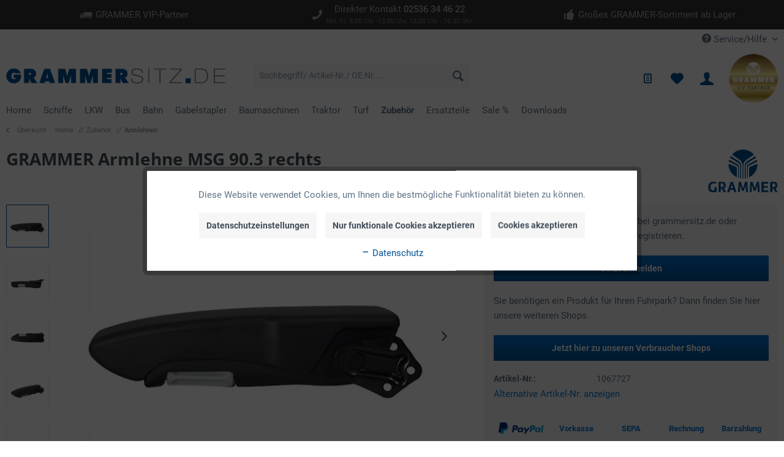

--- FILE ---
content_type: text/html; charset=UTF-8
request_url: https://grammersitz.de/zubehoer/armlehnen/grammer-armlehne-msg-90.3-rechts
body_size: 25644
content:
<!DOCTYPE html> <html class="no-js" lang="de" itemscope="itemscope" itemtype="https://schema.org/WebPage"> <head> <meta charset="utf-8"><script>window.dataLayer = window.dataLayer || [];</script><script>window.dataLayer.push({"ecommerce":{"detail":{"actionField":{"list":"Armlehnen"},"products":[{"name":"GRAMMER Armlehne MSG 90.3 rechts","id":"1067727","price":"136.89","brand":"GRAMMER","category":"Armlehnen","variant":""}]},"currencyCode":"EUR"},"google_tag_params":{"ecomm_pagetype":"product","ecomm_prodid":"1067727"}});</script><!-- WbmTagManager -->
<script>
(function(w,d,s,l,i){w[l]=w[l]||[];w[l].push({'gtm.start':new Date().getTime(),event:'gtm.js'});var f=d.getElementsByTagName(s)[0],j=d.createElement(s),dl=l!='dataLayer'?'&l='+l:'';j.async=true;j.src='https://www.googletagmanager.com/gtm.js?id='+i+dl+'';f.parentNode.insertBefore(j,f);})(window,document,'script','dataLayer','GTM-KRTM2Z5');
</script>
<!-- End WbmTagManager --> <meta name="author" content=""/> <meta name="robots" content="index,follow"/> <meta name="revisit-after" content="15 days"/> <meta name="description" content="GRAMMER Armlehne MSG 90.3 rechts GRAMMER Sitze & Zubehör für Gabelstapler - Finden Sie Ihren Staplersitz! GrammerSitz.de"/> <meta property="og:type" content="product" /> <meta property="og:site_name" content="GrammerSitz.de" /> <meta property="og:url" content="https://grammersitz.de/zubehoer/armlehnen/grammer-armlehne-msg-90.3-rechts" /> <meta property="og:title" content="GRAMMER Armlehne MSG 90.3 rechts" /> <meta property="og:description" content="GRAMMER Armlehne rechts für Arizona / Amarillo / Chicago MSG 90.3 - neigungsverstellbar - klappbar - Länge: 380 mm - Breite: 60 mm Gewicht:…" /> <meta property="og:image" content="https://grammersitz.de/media/image/7b/32/d7/1067727-b.jpg" /> <meta property="product:brand" content="GRAMMER" /> <meta property="product:price" content="136,89" /> <meta property="product:product_link" content="https://grammersitz.de/zubehoer/armlehnen/grammer-armlehne-msg-90.3-rechts" /> <meta name="twitter:card" content="product" /> <meta name="twitter:site" content="GrammerSitz.de" /> <meta name="twitter:title" content="GRAMMER Armlehne MSG 90.3 rechts" /> <meta name="twitter:description" content="GRAMMER Armlehne rechts für Arizona / Amarillo / Chicago MSG 90.3 - neigungsverstellbar - klappbar - Länge: 380 mm - Breite: 60 mm Gewicht:…" /> <meta name="twitter:image" content="https://grammersitz.de/media/image/7b/32/d7/1067727-b.jpg" /> <meta itemprop="copyrightHolder" content="GrammerSitz.de" /> <meta itemprop="copyrightYear" content="2014" /> <meta itemprop="isFamilyFriendly" content="True" /> <meta itemprop="image" content="/themes/Frontend/Responsive/frontend/_public/src/img/logos/logo--tablet.png" /> <meta name="viewport" content="width=device-width, initial-scale=1.0"> <meta name="mobile-web-app-capable" content="yes"> <meta name="apple-mobile-web-app-title" content="GrammerSitz.de"> <meta name="apple-mobile-web-app-capable" content="yes"> <meta name="apple-mobile-web-app-status-bar-style" content="default"> <link rel="apple-touch-icon-precomposed" href="https://grammersitz.de/media/image/10/6f/5d/icon_grammersitzde180_web.png"> <link rel="shortcut icon" href="https://grammersitz.de/media/unknown/e1/18/73/icon_grammersitzde16_web.ico"> <meta name="msapplication-navbutton-color" content="#005296" /> <meta name="application-name" content="GrammerSitz.de" /> <meta name="msapplication-starturl" content="https://grammersitz.de/" /> <meta name="msapplication-window" content="width=1024;height=768" /> <meta name="msapplication-TileImage" content="https://grammersitz.de/media/image/16/c5/ec/icon_grammersitzde150_web.png"> <meta name="msapplication-TileColor" content="#005296"> <meta name="theme-color" content="#005296" /> <meta name="google-site-verification" content="CX7AKkydRCpQP8mjn-8zjEK6tMhiCuoT0Xw6ftbIU2U" /> <link rel="canonical" href="https://grammersitz.de/zubehoer/armlehnen/grammer-armlehne-msg-90.3-rechts" /> <title itemprop="name">GRAMMER Armlehne MSG 90.3 rechts | GrammerSitz.de</title> <link href="/web/cache/1764234442_b548598157c9acee990e39fc7b88235f.css" media="all" rel="stylesheet" type="text/css" /> <script>var bilobaGtagjsConfig = window.bilobaGtagjsConfig = {"currency":"EUR","currentConsentManager":"shopwareCookieConsentManager","dataAttributeForCustomConsentManagers":null,"enable_advanced_conversion_data":false,"enabled":false,"ga_anonymizeip":true,"ga_id":"","ga_optout":true,"gaw_conversion_id":"","gaw_id":"","google_business_vertical":"retail","respect_dnt":true,"cookie_note_mode":1,"show_cookie_note":true};</script> </head> <body class="is--ctl-detail is--act-index" ><!-- WbmTagManager (noscript) -->
<noscript><iframe src="https://www.googletagmanager.com/ns.html?id=GTM-KRTM2Z5"
            height="0" width="0" style="display:none;visibility:hidden"></iframe></noscript>
<!-- End WbmTagManager (noscript) --> <input type="hidden" name="sBitGlobalCurrency" value="EUR"/> <input type="hidden" name="sGoogleBussinessVertical" value="retail"/> <div class="page-wrap"> <noscript class="noscript-main"> <div class="alert is--warning"> <div class="alert--icon"> <i class="icon--element icon--warning"></i> </div> <div class="alert--content"> Um GrammerSitz.de in vollem Umfang nutzen zu k&ouml;nnen, empfehlen wir Ihnen Javascript in Ihrem Browser zu aktiveren. </div> </div> </noscript> <header class="header-main"> <div class="trust-bar"> <div class="container"> <div class="block-group"> <div class="col block"> <div class="item"> <i class="icon--truck"></i> <span>GRAMMER VIP-Partner</span> </div> </div> <div class="col block"> <div class="item"> <i class="icon--phone"></i> <span>Direkter Kontakt <a href="tel:+492536 34 46 22">02536 34 46 22</a><br><span style="font-size:11px;color:#777">Mo.-Fr. 8:00 Uhr -12:00 Uhr, 13:00 Uhr - 16:30 Uhr</span></span> </div> </div> <div class="col block"> <div class="item"> <i class="icon--thumbsup"></i> <span>Großes GRAMMER-Sortiment ab Lager</span> </div> </div> </div> </div> </div> <div class="top-bar"> <div class="container block-group"> <nav class="top-bar--navigation block" role="menubar">   <div class="navigation--entry entry--compare is--hidden" role="menuitem" aria-haspopup="true" data-drop-down-menu="true">   </div> <div class="navigation--entry entry--service has--drop-down" role="menuitem" aria-haspopup="true" data-drop-down-menu="true"> <i class="icon--service"></i> Service/Hilfe <ul class="service--list is--rounded" role="menu"> <li class="service--entry" role="menuitem"> <a class="service--link" href="https://grammersitz.de/ersatzteilzeichnungen" title="Ersatzteilzeichnungen" > Ersatzteilzeichnungen </a> </li> <li class="service--entry" role="menuitem"> <a class="service--link" href="https://grammersitz.de/kontakt" title="Kontakt" target="_self"> Kontakt </a> </li> <li class="service--entry" role="menuitem"> <a class="service--link" href="https://grammersitz.de/versandinformationen" title="Versandinformationen" > Versandinformationen </a> </li> <li class="service--entry" role="menuitem"> <a class="service--link" href="/ihre-ansprechpartner" title="Ansprechpartner" > Ansprechpartner </a> </li> <li class="service--entry" role="menuitem"> <a class="service--link" href="https://grammersitz.de/einbauhinweis" title="Einbauhinweis" > Einbauhinweis </a> </li> <li class="service--entry" role="menuitem"> <a class="service--link" href="https://grammersitz.de/zahlungsinformationen" title="Zahlungsinformationen" > Zahlungsinformationen </a> </li> <li class="service--entry" role="menuitem"> <a class="service--link" href="https://grammersitz.de/typenschild-erlaeuterung" title="Typenschild-Erläuterung" > Typenschild-Erläuterung </a> </li> <li class="service--entry" role="menuitem"> <a class="service--link" href="https://grammersitz.de/ueber-uns" title="Über uns" > Über uns </a> </li> <li class="service--entry" role="menuitem"> <a class="service--link" href="https://grammersitz.de/kataloge" title="Kataloge" > Kataloge </a> </li> <li class="service--entry" role="menuitem"> <a class="service--link" href="https://grammersitz.de/widerruf" title="Widerruf" > Widerruf </a> </li> <li class="service--entry" role="menuitem"> <a class="service--link" href="https://grammersitz.de/custom/index/sCustom/70" title="Datenschutz" > Datenschutz </a> </li> <li class="service--entry" role="menuitem"> <a class="service--link" href="https://grammersitz.de/reklamation-formular" title="Reklamation" > Reklamation </a> </li> <li class="service--entry" role="menuitem"> <a class="service--link" href="https://grammersitz.de/custom/index/sCustom/68" title="AGB" > AGB </a> </li> <li class="service--entry" role="menuitem"> <a class="service--link" href="https://grammersitz.de/custom/index/sCustom/65" title="Impressum" > Impressum </a> </li> </ul> </div> </nav> </div> </div> <div class="container header--navigation"> <div class="logo-main block-group" role="banner"> <div class="logo--shop block"> <a class="logo--link" href="https://grammersitz.de/" title="GrammerSitz.de - zur Startseite wechseln"> <picture> <source srcset="https://grammersitz.de/media/image/30/2b/28/logo_grammersitzde_web.png" media="(min-width: 78.75em)"> <source srcset="https://grammersitz.de/media/image/30/2b/28/logo_grammersitzde_web.png" media="(min-width: 64em)"> <source srcset="https://grammersitz.de/media/image/30/2b/28/logo_grammersitzde_web.png" media="(min-width: 48em)"> <source srcset="https://grammersitz.de/media/image/7c/c3/2d/logo_grammersitzde_web.webp" type="image/webp"> <img loading="lazy" srcset="https://grammersitz.de/media/image/30/2b/28/logo_grammersitzde_web.png" alt="GrammerSitz.de - zur Startseite wechseln" /> </picture> </a> </div> </div> <nav class="shop--navigation block-group"> <ul class="navigation--list block-group" role="menubar"> <li class="navigation--entry entry--menu-left" role="menuitem"> <a class="entry--link entry--trigger btn is--icon-left" href="#offcanvas--left" data-offcanvas="true" data-offCanvasSelector=".sidebar-main" aria-label="Menü"> <i class="icon--menu"></i> Menü </a> </li> <li class="navigation--entry entry--search" role="menuitem" data-search="true" aria-haspopup="true" data-minLength="3"> <a class="btn entry--link entry--trigger" href="#show-hide--search" title="Suche anzeigen / schließen" aria-label="Suche anzeigen / schließen"> <i class="icon--search"></i> <span class="search--display">Suchen</span> </a> <form action="/search" method="get" class="main-search--form"> <input type="search" name="sSearch" aria-label="Suchbegriff/ Artikel-Nr./ OE Nr. ..." class="main-search--field" autocomplete="off" autocapitalize="off" placeholder="Suchbegriff/ Artikel-Nr./ OE Nr. ..." maxlength="30" /> <button type="submit" class="main-search--button" aria-label="Suchen"> <i class="icon--search"></i> <span class="main-search--text">Suchen</span> </button> <div class="form--ajax-loader">&nbsp;</div> </form> <div class="main-search--results"></div> </li>  <li class="navigation--entry entry--notepad" role="menuitem"> <a href="https://grammersitz.de/CoeInquiryCart" title="Anfragekorb" aria-label="Anfragekorb" class="btn"> <i class="icon--text"></i> </a> </li> <li class="navigation--entry entry--notepad" role="menuitem"> <a href="https://grammersitz.de/note" title="Merkzettel" aria-label="Merkzettel" class="btn"> <i class="icon--heart"></i> </a> </li> <li class="navigation--entry entry--account with-slt" role="menuitem" data-offcanvas="true" data-offCanvasSelector=".account--dropdown-navigation"> <a href="https://grammersitz.de/account" class="btn is--icon-left entry--link account--link"> <i class="icon--account"></i> </a> <div class="account--dropdown-navigation"> <div class="navigation--smartphone"> <div class="entry--close-off-canvas"> <a href="#close-account-menu" class="account--close-off-canvas" title="Menü schließen" aria-label="Menü schließen"> Menü schließen <i class="icon--arrow-right"></i> </a> </div> </div> <div class="account--menu is--rounded is--personalized"> <div class="account--menu-container"> <ul class="sidebar--navigation navigation--list is--level0 show--active-items"> <li class="navigation--entry"> <span class="navigation--signin"> <a href="https://grammersitz.de/account#hide-registration" class="blocked--link btn is--primary navigation--signin-btn" data-collapseTarget="#registration" data-action="close"> Anmelden </a> <span class="navigation--register"> oder <a href="https://grammersitz.de/account#show-registration" class="blocked--link" data-collapseTarget="#registration" data-action="open"> registrieren </a> </span> </span> </li> <li class="navigation--entry"> <a href="https://grammersitz.de/account" title="Übersicht" class="navigation--link"> Übersicht </a> </li> <li class="navigation--entry"> <a href="https://grammersitz.de/account/profile" title="Persönliche Daten" class="navigation--link" rel="nofollow"> Persönliche Daten </a> </li> <li class="navigation--entry"> <a href="https://grammersitz.de/contactsoverview" title="Ansprechpartner" class="navigation--link" rel="nofollow"> Ansprechpartner </a> </li> <li class="navigation--entry"> <a href="https://grammersitz.de/address/index/sidebar/" title="Adressen" class="navigation--link" rel="nofollow"> Adressen </a> </li> <li class="navigation--entry"> <a href="https://grammersitz.de/account/payment" title="Zahlungsarten" class="navigation--link" rel="nofollow"> Zahlungsarten </a> </li> <li class="navigation--entry"> <a href="https://grammersitz.de/account/orders" title="Bestellungen" class="navigation--link" rel="nofollow"> Bestellungen </a> </li> <li class="navigation--entry"> <a href="https://grammersitz.de/note" title="Merkzettel" class="navigation--link" rel="nofollow"> Merkzettel </a> </li> <li class="navigation--entry"> <a href="https://grammersitz.de/account/comment" title="Notizen" class="navigation--link" rel="nofollow"> Notizen </a> </li> </ul> </div> </div> </div> </li> <li class="vip-badge"> <img src="/themes/Frontend/Brinkmann/frontend/_public/src/img/logos/grammer-vip-partner.png"/> </li>  </ul> </nav> <div class="container--ajax-cart" data-collapse-cart="true" data-displayMode="offcanvas"></div> </div> </header> <style> .coe-simple-menu .navigation-main .navigation--entry .navigation--sub ul { border-color: rgba(0, 0, 0, 0.1); } .coe-simple-menu .navigation-main .navigation--entry .navigation--sub { background-color: #005195; } .coe-simple-menu .navigation-main .navigation--entry .navigation--sub-item a:hover { background-color: #005195; box-shadow: 0 0 100px rgba(0, 0, 0, 0.1) inset; } .coe-simple-menu .navigation-main .navigation--entry .navigation--sub-item a { color: #ffffff; } </style> <div class="coe-simple-menu"> <nav class="navigation-main"> <div class="container" data-menu-scroller="true" data-listSelector=".navigation--list.container" data-viewPortSelector=".navigation--list-wrapper"> <div class="navigation--list-wrapper"> <ul class="navigation--list container" role="menubar" itemscope="itemscope" itemtype="https://schema.org/SiteNavigationElement"> <li class="navigation--entry is--home" role="menuitem"><a class="navigation--link is--first" href="https://grammersitz.de/" title="Home" aria-label="Home" itemprop="url"><span itemprop="name">Home</span></a></li> <li class="navigation--entry" role="menuitem"> <a class="navigation--link" href="https://grammersitz.de/schiffe/" title="Schiffe" aria-label="Schiffe" itemprop="url"> <span itemprop="name">Schiffe</span> </a> </li> <li class="navigation--entry has--subitems" role="menuitem"> <a class="navigation--link" href="https://grammersitz.de/lkw/" title="LKW" aria-label="LKW" itemprop="url"> <span itemprop="name">LKW</span> </a> <div class="navigation--sub"> <ul> <li class="navigation--sub-item"> <a href="https://grammersitz.de/lkw/roadtiger/" class="navigation--sub-link" aria-label="Roadtiger" title="Roadtiger"> Roadtiger </a> </li> <li class="navigation--sub-item"> <a href="https://grammersitz.de/lkw/kingman/" class="navigation--sub-link" aria-label="Kingman" title="Kingman"> Kingman </a> </li> <li class="navigation--sub-item"> <a href="https://grammersitz.de/lkw/arizona/" class="navigation--sub-link" aria-label="Arizona" title="Arizona"> Arizona </a> </li> <li class="navigation--sub-item"> <a href="https://grammersitz.de/lkw/amarillo/" class="navigation--sub-link" aria-label="Amarillo" title="Amarillo"> Amarillo </a> </li> <li class="navigation--sub-item"> <a href="https://grammersitz.de/lkw/chicago/" class="navigation--sub-link" aria-label="Chicago" title="Chicago"> Chicago </a> </li> </ul> </div> </li> <li class="navigation--entry has--subitems" role="menuitem"> <a class="navigation--link" href="https://grammersitz.de/bus/" title="Bus" aria-label="Bus" itemprop="url"> <span itemprop="name">Bus</span> </a> <div class="navigation--sub"> <ul> <li class="navigation--sub-item"> <a href="https://grammersitz.de/bus/tourea/" class="navigation--sub-link" aria-label="Tourea" title="Tourea"> Tourea </a> </li> <li class="navigation--sub-item"> <a href="https://grammersitz.de/bus/linea/" class="navigation--sub-link" aria-label="Linea" title="Linea"> Linea </a> </li> </ul> </div> </li> <li class="navigation--entry" role="menuitem"> <a class="navigation--link" href="https://grammersitz.de/bahn/" title="Bahn" aria-label="Bahn" itemprop="url"> <span itemprop="name">Bahn</span> </a> </li> <li class="navigation--entry has--subitems" role="menuitem"> <a class="navigation--link" href="https://grammersitz.de/gabelstapler/" title="Gabelstapler" aria-label="Gabelstapler" itemprop="url"> <span itemprop="name">Gabelstapler</span> </a> <div class="navigation--sub"> <ul> <li class="navigation--sub-item"> <a href="https://grammersitz.de/gabelstapler/maximo/" class="navigation--sub-link" aria-label="Maximo" title="Maximo"> Maximo </a> </li> <li class="navigation--sub-item"> <a href="https://grammersitz.de/gabelstapler/primo/" class="navigation--sub-link" aria-label="Primo" title="Primo"> Primo </a> </li> <li class="navigation--sub-item"> <a href="https://grammersitz.de/gabelstapler/msg-20/" class="navigation--sub-link" aria-label="MSG 20" title="MSG 20"> MSG 20 </a> </li> <li class="navigation--sub-item"> <a href="https://grammersitz.de/gabelstapler/b-12/" class="navigation--sub-link" aria-label="B 12" title="B 12"> B 12 </a> </li> <li class="navigation--sub-item"> <a href="https://grammersitz.de/gabelstapler/klappsitze/" class="navigation--sub-link" aria-label="Klappsitze" title="Klappsitze"> Klappsitze </a> </li> </ul> </div> </li> <li class="navigation--entry has--subitems" role="menuitem"> <a class="navigation--link" href="https://grammersitz.de/baumaschinen/" title="Baumaschinen" aria-label="Baumaschinen" itemprop="url"> <span itemprop="name">Baumaschinen</span> </a> <div class="navigation--sub"> <ul> <li class="navigation--sub-item"> <a href="https://grammersitz.de/baumaschinen/actimo/" class="navigation--sub-link" aria-label="Actimo" title="Actimo"> Actimo </a> </li> <li class="navigation--sub-item"> <a href="https://grammersitz.de/baumaschinen/maximo/" class="navigation--sub-link" aria-label="Maximo" title="Maximo"> Maximo </a> </li> <li class="navigation--sub-item"> <a href="https://grammersitz.de/baumaschinen/primo/" class="navigation--sub-link" aria-label="Primo" title="Primo"> Primo </a> </li> <li class="navigation--sub-item"> <a href="https://grammersitz.de/baumaschinen/msg-20/" class="navigation--sub-link" aria-label="MSG 20" title="MSG 20"> MSG 20 </a> </li> <li class="navigation--sub-item"> <a href="https://grammersitz.de/baumaschinen/b-12/" class="navigation--sub-link" aria-label="B 12" title="B 12"> B 12 </a> </li> </ul> </div> </li> <li class="navigation--entry has--subitems" role="menuitem"> <a class="navigation--link" href="https://grammersitz.de/traktor/" title="Traktor" aria-label="Traktor" itemprop="url"> <span itemprop="name">Traktor</span> </a> <div class="navigation--sub"> <ul> <li class="navigation--sub-item"> <a href="https://grammersitz.de/traktor/maximo/" class="navigation--sub-link" aria-label="Maximo" title="Maximo"> Maximo </a> </li> <li class="navigation--sub-item"> <a href="https://grammersitz.de/traktor/compacto/" class="navigation--sub-link" aria-label="Compacto" title="Compacto"> Compacto </a> </li> <li class="navigation--sub-item"> <a href="https://grammersitz.de/traktor/primo/" class="navigation--sub-link" aria-label="Primo" title="Primo"> Primo </a> </li> <li class="navigation--sub-item"> <a href="https://grammersitz.de/traktor/ds-44/" class="navigation--sub-link" aria-label="DS 44" title="DS 44"> DS 44 </a> </li> </ul> </div> </li> <li class="navigation--entry has--subitems" role="menuitem"> <a class="navigation--link" href="https://grammersitz.de/turf/" title="Turf" aria-label="Turf" itemprop="url"> <span itemprop="name">Turf</span> </a> <div class="navigation--sub"> <ul> <li class="navigation--sub-item"> <a href="https://grammersitz.de/turf/sitzschalen/" class="navigation--sub-link" aria-label="Sitzschalen" title="Sitzschalen"> Sitzschalen </a> </li> <li class="navigation--sub-item"> <a href="https://grammersitz.de/turf/compacto-basic-xs-xm/" class="navigation--sub-link" aria-label="Compacto Basic XS / XM" title="Compacto Basic XS / XM"> Compacto Basic XS / XM </a> </li> <li class="navigation--sub-item"> <a href="https://grammersitz.de/turf/b-12/" class="navigation--sub-link" aria-label="B 12" title="B 12"> B 12 </a> </li> </ul> </div> </li> <li class="navigation--entry is--active has--subitems" role="menuitem"> <a class="navigation--link is--active" href="https://grammersitz.de/zubehoer/" title="Zubehör" aria-label="Zubehör" itemprop="url"> <span itemprop="name">Zubehör</span> </a> <div class="navigation--sub"> <ul> <li class="navigation--sub-item"> <a href="https://grammersitz.de/zubehoer/armlehnen/" class="navigation--sub-link" aria-label="Armlehnen" title="Armlehnen"> Armlehnen </a> </li> <li class="navigation--sub-item"> <a href="https://grammersitz.de/zubehoer/einbausaetze/" class="navigation--sub-link" aria-label="Einbausätze" title="Einbausätze"> Einbausätze </a> </li> <li class="navigation--sub-item"> <a href="https://grammersitz.de/zubehoer/ergonomie-komfort/" class="navigation--sub-link" aria-label="Ergonomie &amp; Komfort" title="Ergonomie &amp; Komfort"> Ergonomie & Komfort </a> </li> <li class="navigation--sub-item"> <a href="https://grammersitz.de/zubehoer/heizung/" class="navigation--sub-link" aria-label="Heizung" title="Heizung"> Heizung </a> </li> <li class="navigation--sub-item"> <a href="https://grammersitz.de/zubehoer/kopfstuetzen-rueckenverlaengerung/" class="navigation--sub-link" aria-label="Kopfstützen / Rückenverlängerung" title="Kopfstützen / Rückenverlängerung"> Kopfstützen / Rückenverlängerung </a> </li> <li class="navigation--sub-item"> <a href="https://grammersitz.de/zubehoer/halter-mfal-konsolen/" class="navigation--sub-link" aria-label="Halter MFAL / Konsolen" title="Halter MFAL / Konsolen"> Halter MFAL / Konsolen </a> </li> <li class="navigation--sub-item"> <a href="https://grammersitz.de/zubehoer/multifunktionsarmlehnen/" class="navigation--sub-link" aria-label="Multifunktionsarmlehnen" title="Multifunktionsarmlehnen"> Multifunktionsarmlehnen </a> </li> <li class="navigation--sub-item"> <a href="https://grammersitz.de/zubehoer/sicherheitsgurte/" class="navigation--sub-link" aria-label="Sicherheitsgurte" title="Sicherheitsgurte"> Sicherheitsgurte </a> </li> <li class="navigation--sub-item"> <a href="https://grammersitz.de/zubehoer/sitzbezug-schonbezug/" class="navigation--sub-link" aria-label="Sitzbezug / Schonbezug" title="Sitzbezug / Schonbezug"> Sitzbezug / Schonbezug </a> </li> <li class="navigation--sub-item"> <a href="https://grammersitz.de/zubehoer/sitzkontaktschalter/" class="navigation--sub-link" aria-label="Sitzkontaktschalter" title="Sitzkontaktschalter"> Sitzkontaktschalter </a> </li> <li class="navigation--sub-item"> <a href="https://grammersitz.de/zubehoer/weiteres-zubehoer/" class="navigation--sub-link" aria-label="Weiteres Zubehör" title="Weiteres Zubehör"> Weiteres Zubehör </a> </li> </ul> </div> </li> <li class="navigation--entry has--subitems" role="menuitem"> <a class="navigation--link" href="https://grammersitz.de/ersatzteile/" title="Ersatzteile" aria-label="Ersatzteile" itemprop="url"> <span itemprop="name">Ersatzteile</span> </a> <div class="navigation--sub"> <ul> <li class="navigation--sub-item"> <a href="https://grammersitz.de/ersatzteile/bedienelemente/" class="navigation--sub-link" aria-label="Bedienelemente" title="Bedienelemente"> Bedienelemente </a> </li> <li class="navigation--sub-item"> <a href="https://grammersitz.de/ersatzteile/federung/" class="navigation--sub-link" aria-label="Federung" title="Federung"> Federung </a> </li> <li class="navigation--sub-item"> <a href="https://grammersitz.de/ersatzteile/kabelsaetze/" class="navigation--sub-link" aria-label="Kabelsätze" title="Kabelsätze"> Kabelsätze </a> </li> <li class="navigation--sub-item"> <a href="https://grammersitz.de/ersatzteile/luftbalg-luftschlaeuche/" class="navigation--sub-link" aria-label="Luftbalg / Luftschläuche" title="Luftbalg / Luftschläuche"> Luftbalg / Luftschläuche </a> </li> <li class="navigation--sub-item"> <a href="https://grammersitz.de/ersatzteile/niveausteuerung-ventile/" class="navigation--sub-link" aria-label="Niveausteuerung / Ventile" title="Niveausteuerung / Ventile"> Niveausteuerung / Ventile </a> </li> <li class="navigation--sub-item"> <a href="https://grammersitz.de/ersatzteile/polster/" class="navigation--sub-link" aria-label="Polster" title="Polster"> Polster </a> </li> <li class="navigation--sub-item"> <a href="https://grammersitz.de/ersatzteile/sitzkontaktschalter/" class="navigation--sub-link" aria-label="Sitzkontaktschalter" title="Sitzkontaktschalter"> Sitzkontaktschalter </a> </li> <li class="navigation--sub-item"> <a href="https://grammersitz.de/ersatzteile/stossdaempfer/" class="navigation--sub-link" aria-label="Stoßdämpfer" title="Stoßdämpfer"> Stoßdämpfer </a> </li> <li class="navigation--sub-item"> <a href="https://grammersitz.de/ersatzteile/verschleissteile/" class="navigation--sub-link" aria-label="Verschleißteile" title="Verschleißteile"> Verschleißteile </a> </li> <li class="navigation--sub-item"> <a href="https://grammersitz.de/ersatzteile/verstellschienen/" class="navigation--sub-link" aria-label="Verstellschienen" title="Verstellschienen"> Verstellschienen </a> </li> <li class="navigation--sub-item"> <a href="https://grammersitz.de/ersatzteile/weitere-ersatzteile/" class="navigation--sub-link" aria-label="Weitere Ersatzteile" title="Weitere Ersatzteile"> Weitere Ersatzteile </a> </li> </ul> </div> </li> <li class="navigation--entry" role="menuitem"> <a class="navigation--link" href="https://grammersitz.de/sale/" title="Sale %" aria-label="Sale %" itemprop="url"> <span itemprop="name">Sale %</span> </a> </li> <li class="navigation--entry" role="menuitem"> <a class="navigation--link" href="https://grammersitz.de/downloads" title="Downloads" aria-label="Downloads" itemprop="url"> <span itemprop="name">Downloads</span> </a> </li> </ul> </div> </div> </nav> </div> <section class="content-main container block-group"> <nav class="content--breadcrumb block"> <a class="breadcrumb--button breadcrumb--link" href="https://grammersitz.de/zubehoer/armlehnen/" title="Übersicht"> <i class="icon--arrow-left"></i> <span class="breadcrumb--title">Übersicht</span> </a> <ul class="breadcrumb--list" role="menu" itemscope itemtype="https://schema.org/BreadcrumbList"> <li role="menuitem" class="breadcrumb--entry" itemprop="itemListElement" itemscope itemtype="http://schema.org/ListItem"> <a class="breadcrumb--link" href="https://grammersitz.de/" title="Home" itemprop="item"> <link itemprop="url" href="https://grammersitz.de/"/> <span class="breadcrumb--title" itemprop="name">Home</span> </a> </li> <li role="none" class="breadcrumb--separator">//</li> <li role="menuitem" class="breadcrumb--entry" itemprop="itemListElement" itemscope itemtype="http://schema.org/ListItem"> <a class="breadcrumb--link" href="https://grammersitz.de/zubehoer/" title="Zubehör" itemprop="item"> <link itemprop="url" href="https://grammersitz.de/zubehoer/"/> <span class="breadcrumb--title" itemprop="name">Zubehör</span> </a> <meta itemprop="position" content="0"/> </li> <li role="none" class="breadcrumb--separator">//</li> <li role="menuitem" class="breadcrumb--entry is--active" itemprop="itemListElement" itemscope itemtype="http://schema.org/ListItem"> <a class="breadcrumb--link" href="https://grammersitz.de/zubehoer/armlehnen/" title="Armlehnen" itemprop="item"> <link itemprop="url" href="https://grammersitz.de/zubehoer/armlehnen/"/> <span class="breadcrumb--title" itemprop="name">Armlehnen</span> </a> <meta itemprop="position" content="1"/> </li> </ul> </nav> <nav class="product--navigation"> <a href="#" class="navigation--link link--prev"> <div class="link--prev-button"> <span class="link--prev-inner">Zurück</span> </div> <div class="image--wrapper"> <div class="image--container"></div> </div> </a> <a href="#" class="navigation--link link--next"> <div class="link--next-button"> <span class="link--next-inner">Vor</span> </div> <div class="image--wrapper"> <div class="image--container"></div> </div> </a> </nav> <div class="content-main--inner"> <div id='cookie-consent' class='off-canvas is--left block-transition' data-cookie-consent-manager='true'> <div class='cookie-consent--header cookie-consent--close'> Cookie-Einstellungen <i class="icon--arrow-right"></i> </div> <div class='cookie-consent--description'> Diese Website benutzt Cookies, die für den technischen Betrieb der Website erforderlich sind und stets gesetzt werden. Andere Cookies, die den Komfort bei Benutzung dieser Website erhöhen, der Direktwerbung dienen oder die Interaktion mit anderen Websites und sozialen Netzwerken vereinfachen sollen, werden nur mit Ihrer Zustimmung gesetzt. </div> <div class='cookie-consent--configuration'> <div class='cookie-consent--configuration-header'> <div class='cookie-consent--configuration-header-text'>Konfiguration</div> </div> <div class='cookie-consent--configuration-main'> <div class='cookie-consent--group'> <input type="hidden" class="cookie-consent--group-name" value="technical" /> <label class="cookie-consent--group-state cookie-consent--state-input cookie-consent--required"> <input type="checkbox" name="technical-state" class="cookie-consent--group-state-input" disabled="disabled" checked="checked"/> <span class="cookie-consent--state-input-element"></span> </label> <div class='cookie-consent--group-title' data-collapse-panel='true' data-contentSiblingSelector=".cookie-consent--group-container"> <div class="cookie-consent--group-title-label cookie-consent--state-label"> Technisch erforderlich </div> <span class="cookie-consent--group-arrow is-icon--right"> <i class="icon--arrow-right"></i> </span> </div> <div class='cookie-consent--group-container'> <div class='cookie-consent--group-description'> Diese Cookies sind für die Grundfunktionen des Shops notwendig. </div> <div class='cookie-consent--cookies-container'> <div class='cookie-consent--cookie'> <input type="hidden" class="cookie-consent--cookie-name" value="cookieDeclined" /> <label class="cookie-consent--cookie-state cookie-consent--state-input cookie-consent--required"> <input type="checkbox" name="cookieDeclined-state" class="cookie-consent--cookie-state-input" disabled="disabled" checked="checked" /> <span class="cookie-consent--state-input-element"></span> </label> <div class='cookie--label cookie-consent--state-label'> "Alle Cookies ablehnen" Cookie </div> </div> <div class='cookie-consent--cookie'> <input type="hidden" class="cookie-consent--cookie-name" value="allowCookie" /> <label class="cookie-consent--cookie-state cookie-consent--state-input cookie-consent--required"> <input type="checkbox" name="allowCookie-state" class="cookie-consent--cookie-state-input" disabled="disabled" checked="checked" /> <span class="cookie-consent--state-input-element"></span> </label> <div class='cookie--label cookie-consent--state-label'> "Alle Cookies annehmen" Cookie </div> </div> <div class='cookie-consent--cookie'> <input type="hidden" class="cookie-consent--cookie-name" value="shop" /> <label class="cookie-consent--cookie-state cookie-consent--state-input cookie-consent--required"> <input type="checkbox" name="shop-state" class="cookie-consent--cookie-state-input" disabled="disabled" checked="checked" /> <span class="cookie-consent--state-input-element"></span> </label> <div class='cookie--label cookie-consent--state-label'> Ausgewählter Shop </div> </div> <div class='cookie-consent--cookie'> <input type="hidden" class="cookie-consent--cookie-name" value="csrf_token" /> <label class="cookie-consent--cookie-state cookie-consent--state-input cookie-consent--required"> <input type="checkbox" name="csrf_token-state" class="cookie-consent--cookie-state-input" disabled="disabled" checked="checked" /> <span class="cookie-consent--state-input-element"></span> </label> <div class='cookie--label cookie-consent--state-label'> CSRF-Token </div> </div> <div class='cookie-consent--cookie'> <input type="hidden" class="cookie-consent--cookie-name" value="cookiePreferences" /> <label class="cookie-consent--cookie-state cookie-consent--state-input cookie-consent--required"> <input type="checkbox" name="cookiePreferences-state" class="cookie-consent--cookie-state-input" disabled="disabled" checked="checked" /> <span class="cookie-consent--state-input-element"></span> </label> <div class='cookie--label cookie-consent--state-label'> Cookie-Einstellungen </div> </div> <div class='cookie-consent--cookie'> <input type="hidden" class="cookie-consent--cookie-name" value="x-cache-context-hash" /> <label class="cookie-consent--cookie-state cookie-consent--state-input cookie-consent--required"> <input type="checkbox" name="x-cache-context-hash-state" class="cookie-consent--cookie-state-input" disabled="disabled" checked="checked" /> <span class="cookie-consent--state-input-element"></span> </label> <div class='cookie--label cookie-consent--state-label'> Individuelle Preise </div> </div> <div class='cookie-consent--cookie'> <input type="hidden" class="cookie-consent--cookie-name" value="slt" /> <label class="cookie-consent--cookie-state cookie-consent--state-input cookie-consent--required"> <input type="checkbox" name="slt-state" class="cookie-consent--cookie-state-input" disabled="disabled" checked="checked" /> <span class="cookie-consent--state-input-element"></span> </label> <div class='cookie--label cookie-consent--state-label'> Kunden-Wiedererkennung </div> </div> <div class='cookie-consent--cookie'> <input type="hidden" class="cookie-consent--cookie-name" value="nocache" /> <label class="cookie-consent--cookie-state cookie-consent--state-input cookie-consent--required"> <input type="checkbox" name="nocache-state" class="cookie-consent--cookie-state-input" disabled="disabled" checked="checked" /> <span class="cookie-consent--state-input-element"></span> </label> <div class='cookie--label cookie-consent--state-label'> Kundenspezifisches Caching </div> </div> <div class='cookie-consent--cookie'> <input type="hidden" class="cookie-consent--cookie-name" value="paypal-cookies" /> <label class="cookie-consent--cookie-state cookie-consent--state-input cookie-consent--required"> <input type="checkbox" name="paypal-cookies-state" class="cookie-consent--cookie-state-input" disabled="disabled" checked="checked" /> <span class="cookie-consent--state-input-element"></span> </label> <div class='cookie--label cookie-consent--state-label'> PayPal-Zahlungen </div> </div> <div class='cookie-consent--cookie'> <input type="hidden" class="cookie-consent--cookie-name" value="session" /> <label class="cookie-consent--cookie-state cookie-consent--state-input cookie-consent--required"> <input type="checkbox" name="session-state" class="cookie-consent--cookie-state-input" disabled="disabled" checked="checked" /> <span class="cookie-consent--state-input-element"></span> </label> <div class='cookie--label cookie-consent--state-label'> Session </div> </div> <div class='cookie-consent--cookie'> <input type="hidden" class="cookie-consent--cookie-name" value="currency" /> <label class="cookie-consent--cookie-state cookie-consent--state-input cookie-consent--required"> <input type="checkbox" name="currency-state" class="cookie-consent--cookie-state-input" disabled="disabled" checked="checked" /> <span class="cookie-consent--state-input-element"></span> </label> <div class='cookie--label cookie-consent--state-label'> Währungswechsel </div> </div> </div> </div> </div> <div class='cookie-consent--group'> <input type="hidden" class="cookie-consent--group-name" value="comfort" /> <label class="cookie-consent--group-state cookie-consent--state-input"> <input type="checkbox" name="comfort-state" class="cookie-consent--group-state-input"/> <span class="cookie-consent--state-input-element"></span> </label> <div class='cookie-consent--group-title' data-collapse-panel='true' data-contentSiblingSelector=".cookie-consent--group-container"> <div class="cookie-consent--group-title-label cookie-consent--state-label"> Komfortfunktionen </div> <span class="cookie-consent--group-arrow is-icon--right"> <i class="icon--arrow-right"></i> </span> </div> <div class='cookie-consent--group-container'> <div class='cookie-consent--group-description'> Diese Cookies werden genutzt um das Einkaufserlebnis noch ansprechender zu gestalten, beispielsweise für die Wiedererkennung des Besuchers. </div> <div class='cookie-consent--cookies-container'> <div class='cookie-consent--cookie'> <input type="hidden" class="cookie-consent--cookie-name" value="sUniqueID" /> <label class="cookie-consent--cookie-state cookie-consent--state-input"> <input type="checkbox" name="sUniqueID-state" class="cookie-consent--cookie-state-input" /> <span class="cookie-consent--state-input-element"></span> </label> <div class='cookie--label cookie-consent--state-label'> Erweiterter Merkzettel </div> </div> <div class='cookie-consent--cookie'> <input type="hidden" class="cookie-consent--cookie-name" value="sUniqueID" /> <label class="cookie-consent--cookie-state cookie-consent--state-input"> <input type="checkbox" name="sUniqueID-state" class="cookie-consent--cookie-state-input" /> <span class="cookie-consent--state-input-element"></span> </label> <div class='cookie--label cookie-consent--state-label'> Merkzettel </div> </div> </div> </div> </div> <div class='cookie-consent--group'> <input type="hidden" class="cookie-consent--group-name" value="statistics" /> <label class="cookie-consent--group-state cookie-consent--state-input"> <input type="checkbox" name="statistics-state" class="cookie-consent--group-state-input"/> <span class="cookie-consent--state-input-element"></span> </label> <div class='cookie-consent--group-title' data-collapse-panel='true' data-contentSiblingSelector=".cookie-consent--group-container"> <div class="cookie-consent--group-title-label cookie-consent--state-label"> Statistik & Tracking </div> <span class="cookie-consent--group-arrow is-icon--right"> <i class="icon--arrow-right"></i> </span> </div> <div class='cookie-consent--group-container'> <div class='cookie-consent--cookies-container'> <div class='cookie-consent--cookie'> <input type="hidden" class="cookie-consent--cookie-name" value="x-ua-device" /> <label class="cookie-consent--cookie-state cookie-consent--state-input"> <input type="checkbox" name="x-ua-device-state" class="cookie-consent--cookie-state-input" /> <span class="cookie-consent--state-input-element"></span> </label> <div class='cookie--label cookie-consent--state-label'> Endgeräteerkennung </div> </div> <div class='cookie-consent--cookie'> <input type="hidden" class="cookie-consent--cookie-name" value="biloba_google_gtagjs" /> <label class="cookie-consent--cookie-state cookie-consent--state-input"> <input type="checkbox" name="biloba_google_gtagjs-state" class="cookie-consent--cookie-state-input" /> <span class="cookie-consent--state-input-element"></span> </label> <div class='cookie--label cookie-consent--state-label'> Google Analytics / AdWords </div> </div> <div class='cookie-consent--cookie'> <input type="hidden" class="cookie-consent--cookie-name" value="partner" /> <label class="cookie-consent--cookie-state cookie-consent--state-input"> <input type="checkbox" name="partner-state" class="cookie-consent--cookie-state-input" /> <span class="cookie-consent--state-input-element"></span> </label> <div class='cookie--label cookie-consent--state-label'> Partnerprogramm </div> </div> </div> </div> </div> <div class='cookie-consent--group'> <input type="hidden" class="cookie-consent--group-name" value="functional" /> <label class="cookie-consent--group-state cookie-consent--state-input cookie-consent--required"> <input type="checkbox" name="functional-state" class="cookie-consent--group-state-input" disabled="disabled" checked="checked"/> <span class="cookie-consent--state-input-element"></span> </label> <div class='cookie-consent--group-title' data-collapse-panel='true' data-contentSiblingSelector=".cookie-consent--group-container"> <div class="cookie-consent--group-title-label cookie-consent--state-label"> Funktionale </div> <span class="cookie-consent--group-arrow is-icon--right"> <i class="icon--arrow-right"></i> </span> </div> <div class='cookie-consent--group-container'> <div class='cookie-consent--group-description'> Funktionale Cookies sind für die Funktionalität des Webshops unbedingt erforderlich. Diese Cookies ordnen Ihrem Browser eine eindeutige zufällige ID zu damit Ihr ungehindertes Einkaufserlebnis über mehrere Seitenaufrufe hinweg gewährleistet werden kann. </div> <div class='cookie-consent--cookies-container'> <div class='cookie-consent--cookie'> <input type="hidden" class="cookie-consent--cookie-name" value="session-\d+|session" /> <label class="cookie-consent--cookie-state cookie-consent--state-input cookie-consent--required"> <input type="checkbox" name="session-\d+|session-state" class="cookie-consent--cookie-state-input" disabled="disabled" checked="checked" /> <span class="cookie-consent--state-input-element"></span> </label> <div class='cookie--label cookie-consent--state-label'> Session </div> </div> <div class='cookie-consent--cookie'> <input type="hidden" class="cookie-consent--cookie-name" value="session-\d |session" /> <label class="cookie-consent--cookie-state cookie-consent--state-input cookie-consent--required"> <input type="checkbox" name="session-\d |session-state" class="cookie-consent--cookie-state-input" disabled="disabled" checked="checked" /> <span class="cookie-consent--state-input-element"></span> </label> <div class='cookie--label cookie-consent--state-label'> Session </div> </div> <div class='cookie-consent--cookie'> <input type="hidden" class="cookie-consent--cookie-name" value="sUniqueID" /> <label class="cookie-consent--cookie-state cookie-consent--state-input cookie-consent--required"> <input type="checkbox" name="sUniqueID-state" class="cookie-consent--cookie-state-input" disabled="disabled" checked="checked" /> <span class="cookie-consent--state-input-element"></span> </label> <div class='cookie--label cookie-consent--state-label'> Merkzettel </div> </div> <div class='cookie-consent--cookie'> <input type="hidden" class="cookie-consent--cookie-name" value="x-ua-device" /> <label class="cookie-consent--cookie-state cookie-consent--state-input cookie-consent--required"> <input type="checkbox" name="x-ua-device-state" class="cookie-consent--cookie-state-input" disabled="disabled" checked="checked" /> <span class="cookie-consent--state-input-element"></span> </label> <div class='cookie--label cookie-consent--state-label'> Gerätezuordnung </div> </div> <div class='cookie-consent--cookie'> <input type="hidden" class="cookie-consent--cookie-name" value="__csrf_token-\d+|invalidate-xcsrf-token|csrf_token" /> <label class="cookie-consent--cookie-state cookie-consent--state-input cookie-consent--required"> <input type="checkbox" name="__csrf_token-\d+|invalidate-xcsrf-token|csrf_token-state" class="cookie-consent--cookie-state-input" disabled="disabled" checked="checked" /> <span class="cookie-consent--state-input-element"></span> </label> <div class='cookie--label cookie-consent--state-label'> CSRF-Token </div> </div> <div class='cookie-consent--cookie'> <input type="hidden" class="cookie-consent--cookie-name" value="__csrf_token-\d |invalidate-xcsrf-token|csrf_token" /> <label class="cookie-consent--cookie-state cookie-consent--state-input cookie-consent--required"> <input type="checkbox" name="__csrf_token-\d |invalidate-xcsrf-token|csrf_token-state" class="cookie-consent--cookie-state-input" disabled="disabled" checked="checked" /> <span class="cookie-consent--state-input-element"></span> </label> <div class='cookie--label cookie-consent--state-label'> CSRF-Token </div> </div> <div class='cookie-consent--cookie'> <input type="hidden" class="cookie-consent--cookie-name" value="slt" /> <label class="cookie-consent--cookie-state cookie-consent--state-input cookie-consent--required"> <input type="checkbox" name="slt-state" class="cookie-consent--cookie-state-input" disabled="disabled" checked="checked" /> <span class="cookie-consent--state-input-element"></span> </label> <div class='cookie--label cookie-consent--state-label'> Login Token </div> </div> <div class='cookie-consent--cookie'> <input type="hidden" class="cookie-consent--cookie-name" value="nocache|shop|currency|x-cache-context-hash" /> <label class="cookie-consent--cookie-state cookie-consent--state-input cookie-consent--required"> <input type="checkbox" name="nocache|shop|currency|x-cache-context-hash-state" class="cookie-consent--cookie-state-input" disabled="disabled" checked="checked" /> <span class="cookie-consent--state-input-element"></span> </label> <div class='cookie--label cookie-consent--state-label'> Cache Ausnahme </div> </div> <div class='cookie-consent--cookie'> <input type="hidden" class="cookie-consent--cookie-name" value="testcookie" /> <label class="cookie-consent--cookie-state cookie-consent--state-input cookie-consent--required"> <input type="checkbox" name="testcookie-state" class="cookie-consent--cookie-state-input" disabled="disabled" checked="checked" /> <span class="cookie-consent--state-input-element"></span> </label> <div class='cookie--label cookie-consent--state-label'> Cookies Aktiv Prüfung </div> </div> <div class='cookie-consent--cookie'> <input type="hidden" class="cookie-consent--cookie-name" value="allowCookie|cookieDeclined|acris_cookie_acc|cookiePreferences" /> <label class="cookie-consent--cookie-state cookie-consent--state-input cookie-consent--required"> <input type="checkbox" name="allowCookie|cookieDeclined|acris_cookie_acc|cookiePreferences-state" class="cookie-consent--cookie-state-input" disabled="disabled" checked="checked" /> <span class="cookie-consent--state-input-element"></span> </label> <div class='cookie--label cookie-consent--state-label'> Cookie Einstellungen </div> </div> <div class='cookie-consent--cookie'> <input type="hidden" class="cookie-consent--cookie-name" value="acris_cookie_landing_page|acris_cookie_referrer" /> <label class="cookie-consent--cookie-state cookie-consent--state-input cookie-consent--required"> <input type="checkbox" name="acris_cookie_landing_page|acris_cookie_referrer-state" class="cookie-consent--cookie-state-input" disabled="disabled" checked="checked" /> <span class="cookie-consent--state-input-element"></span> </label> <div class='cookie--label cookie-consent--state-label'> Herkunftsinformationen </div> </div> <div class='cookie-consent--cookie'> <input type="hidden" class="cookie-consent--cookie-name" value="paypal-cookies" /> <label class="cookie-consent--cookie-state cookie-consent--state-input cookie-consent--required"> <input type="checkbox" name="paypal-cookies-state" class="cookie-consent--cookie-state-input" disabled="disabled" checked="checked" /> <span class="cookie-consent--state-input-element"></span> </label> <div class='cookie--label cookie-consent--state-label'> PayPal-Zahlungen </div> </div> </div> </div> </div> <div class='cookie-consent--group'> <input type="hidden" class="cookie-consent--group-name" value="marketing" /> <label class="cookie-consent--group-state cookie-consent--state-input"> <input type="checkbox" name="marketing-state" class="cookie-consent--group-state-input"/> <span class="cookie-consent--state-input-element"></span> </label> <div class='cookie-consent--group-title' data-collapse-panel='true' data-contentSiblingSelector=".cookie-consent--group-container"> <div class="cookie-consent--group-title-label cookie-consent--state-label"> Marketing </div> <span class="cookie-consent--group-arrow is-icon--right"> <i class="icon--arrow-right"></i> </span> </div> <div class='cookie-consent--group-container'> <div class='cookie-consent--group-description'> Marketing Cookies dienen dazu Werbeanzeigen auf der Webseite zielgerichtet und individuell über mehrere Seitenaufrufe und Browsersitzungen zu schalten. </div> <div class='cookie-consent--cookies-container'> <div class='cookie-consent--cookie'> <input type="hidden" class="cookie-consent--cookie-name" value="_gcl_au" /> <label class="cookie-consent--cookie-state cookie-consent--state-input"> <input type="checkbox" name="_gcl_au-state" class="cookie-consent--cookie-state-input" /> <span class="cookie-consent--state-input-element"></span> </label> <div class='cookie--label cookie-consent--state-label'> Google AdSense </div> </div> <div class='cookie-consent--cookie'> <input type="hidden" class="cookie-consent--cookie-name" value="fr|_fbp|tr|_fbc" /> <label class="cookie-consent--cookie-state cookie-consent--state-input"> <input type="checkbox" name="fr|_fbp|tr|_fbc-state" class="cookie-consent--cookie-state-input" /> <span class="cookie-consent--state-input-element"></span> </label> <div class='cookie--label cookie-consent--state-label'> Facebook Pixel </div> </div> </div> </div> </div> <div class='cookie-consent--group'> <input type="hidden" class="cookie-consent--group-name" value="tracking" /> <label class="cookie-consent--group-state cookie-consent--state-input"> <input type="checkbox" name="tracking-state" class="cookie-consent--group-state-input"/> <span class="cookie-consent--state-input-element"></span> </label> <div class='cookie-consent--group-title' data-collapse-panel='true' data-contentSiblingSelector=".cookie-consent--group-container"> <div class="cookie-consent--group-title-label cookie-consent--state-label"> Tracking </div> <span class="cookie-consent--group-arrow is-icon--right"> <i class="icon--arrow-right"></i> </span> </div> <div class='cookie-consent--group-container'> <div class='cookie-consent--group-description'> Tracking Cookies helfen dem Shopbetreiber Informationen über das Verhalten von Nutzern auf ihrer Webseite zu sammeln und auszuwerten. </div> <div class='cookie-consent--cookies-container'> <div class='cookie-consent--cookie'> <input type="hidden" class="cookie-consent--cookie-name" value="partner" /> <label class="cookie-consent--cookie-state cookie-consent--state-input"> <input type="checkbox" name="partner-state" class="cookie-consent--cookie-state-input" /> <span class="cookie-consent--state-input-element"></span> </label> <div class='cookie--label cookie-consent--state-label'> Partnerprogramm </div> </div> <div class='cookie-consent--cookie'> <input type="hidden" class="cookie-consent--cookie-name" value="biloba_google_gtagjs" /> <label class="cookie-consent--cookie-state cookie-consent--state-input"> <input type="checkbox" name="biloba_google_gtagjs-state" class="cookie-consent--cookie-state-input" /> <span class="cookie-consent--state-input-element"></span> </label> <div class='cookie--label cookie-consent--state-label'> Google Analytics / AdWords </div> </div> <div class='cookie-consent--cookie'> <input type="hidden" class="cookie-consent--cookie-name" value="_ga|_gid|_gat_.+|_dc_gtm_UA-.+|ga-disable-UA-.+|__utm(a|b|c|d|t|v|x|z)|_gat|_swag_ga_.*|_gac.*|_ga.*" /> <label class="cookie-consent--cookie-state cookie-consent--state-input"> <input type="checkbox" name="_ga|_gid|_gat_.+|_dc_gtm_UA-.+|ga-disable-UA-.+|__utm(a|b|c|d|t|v|x|z)|_gat|_swag_ga_.*|_gac.*|_ga.*-state" class="cookie-consent--cookie-state-input" /> <span class="cookie-consent--state-input-element"></span> </label> <div class='cookie--label cookie-consent--state-label'> Google Analytics </div> </div> <div class='cookie-consent--cookie'> <input type="hidden" class="cookie-consent--cookie-name" value="_ga|_gid|_gat_. |_dc_gtm_UA-. |ga-disable-UA-. |__utm(a|b|c|d|t|v|x|z)|_gat|_swag_ga_.*|_gac.*|_ga.*" /> <label class="cookie-consent--cookie-state cookie-consent--state-input"> <input type="checkbox" name="_ga|_gid|_gat_. |_dc_gtm_UA-. |ga-disable-UA-. |__utm(a|b|c|d|t|v|x|z)|_gat|_swag_ga_.*|_gac.*|_ga.*-state" class="cookie-consent--cookie-state-input" /> <span class="cookie-consent--state-input-element"></span> </label> <div class='cookie--label cookie-consent--state-label'> Google Analytics </div> </div> </div> </div> </div> </div> </div> <div class="cookie-consent--save"> <input class="cookie-consent--save-button btn is--primary" type="button" value="Einstellungen speichern" /> </div> </div> <aside class="sidebar-main off-canvas"> <div class="navigation--smartphone"> <ul class="navigation--list "> <li class="navigation--entry entry--close-off-canvas"> <a href="#close-categories-menu" title="Menü schließen" class="navigation--link"> Menü schließen <i class="icon--arrow-right"></i> </a> </li> </ul> <div class="mobile--switches">   </div> </div> <div class="sidebar--categories-wrapper" data-subcategory-nav="true" data-mainCategoryId="38" data-categoryId="204" data-fetchUrl="/widgets/listing/getCategory/categoryId/204"> <div class="categories--headline navigation--headline"> Kategorien </div> <div class="sidebar--categories-navigation"> <ul class="sidebar--navigation categories--navigation navigation--list is--drop-down is--level0 is--rounded" role="menu"> <li class="navigation--entry" role="menuitem"> <a class="navigation--link" href="https://grammersitz.de/schiffe/" data-categoryId="507" data-fetchUrl="/widgets/listing/getCategory/categoryId/507" title="Schiffe" > Schiffe </a> </li> <li class="navigation--entry has--sub-children" role="menuitem"> <a class="navigation--link link--go-forward" href="https://grammersitz.de/lkw/" data-categoryId="12" data-fetchUrl="/widgets/listing/getCategory/categoryId/12" title="LKW" > LKW <span class="is--icon-right"> <i class="icon--arrow-right"></i> </span> </a> </li> <li class="navigation--entry has--sub-children" role="menuitem"> <a class="navigation--link link--go-forward" href="https://grammersitz.de/bus/" data-categoryId="23" data-fetchUrl="/widgets/listing/getCategory/categoryId/23" title="Bus" > Bus <span class="is--icon-right"> <i class="icon--arrow-right"></i> </span> </a> </li> <li class="navigation--entry" role="menuitem"> <a class="navigation--link" href="https://grammersitz.de/bahn/" data-categoryId="524" data-fetchUrl="/widgets/listing/getCategory/categoryId/524" title="Bahn" > Bahn </a> </li> <li class="navigation--entry has--sub-children" role="menuitem"> <a class="navigation--link link--go-forward" href="https://grammersitz.de/gabelstapler/" data-categoryId="13" data-fetchUrl="/widgets/listing/getCategory/categoryId/13" title="Gabelstapler" > Gabelstapler <span class="is--icon-right"> <i class="icon--arrow-right"></i> </span> </a> </li> <li class="navigation--entry has--sub-children" role="menuitem"> <a class="navigation--link link--go-forward" href="https://grammersitz.de/baumaschinen/" data-categoryId="14" data-fetchUrl="/widgets/listing/getCategory/categoryId/14" title="Baumaschinen" > Baumaschinen <span class="is--icon-right"> <i class="icon--arrow-right"></i> </span> </a> </li> <li class="navigation--entry has--sub-children" role="menuitem"> <a class="navigation--link link--go-forward" href="https://grammersitz.de/traktor/" data-categoryId="16" data-fetchUrl="/widgets/listing/getCategory/categoryId/16" title="Traktor" > Traktor <span class="is--icon-right"> <i class="icon--arrow-right"></i> </span> </a> </li> <li class="navigation--entry has--sub-children" role="menuitem"> <a class="navigation--link link--go-forward" href="https://grammersitz.de/turf/" data-categoryId="15" data-fetchUrl="/widgets/listing/getCategory/categoryId/15" title="Turf" > Turf <span class="is--icon-right"> <i class="icon--arrow-right"></i> </span> </a> </li> <li class="navigation--entry is--active has--sub-categories has--sub-children" role="menuitem"> <a class="navigation--link is--active has--sub-categories link--go-forward" href="https://grammersitz.de/zubehoer/" data-categoryId="17" data-fetchUrl="/widgets/listing/getCategory/categoryId/17" title="Zubehör" > Zubehör <span class="is--icon-right"> <i class="icon--arrow-right"></i> </span> </a> <ul class="sidebar--navigation categories--navigation navigation--list is--level1 is--rounded" role="menu"> <li class="navigation--entry is--active" role="menuitem"> <a class="navigation--link is--active" href="https://grammersitz.de/zubehoer/armlehnen/" data-categoryId="204" data-fetchUrl="/widgets/listing/getCategory/categoryId/204" title="Armlehnen" > Armlehnen </a> </li> <li class="navigation--entry" role="menuitem"> <a class="navigation--link" href="https://grammersitz.de/zubehoer/einbausaetze/" data-categoryId="233" data-fetchUrl="/widgets/listing/getCategory/categoryId/233" title="Einbausätze" > Einbausätze </a> </li> <li class="navigation--entry" role="menuitem"> <a class="navigation--link" href="https://grammersitz.de/zubehoer/ergonomie-komfort/" data-categoryId="529" data-fetchUrl="/widgets/listing/getCategory/categoryId/529" title="Ergonomie &amp; Komfort" > Ergonomie & Komfort </a> </li> <li class="navigation--entry" role="menuitem"> <a class="navigation--link" href="https://grammersitz.de/zubehoer/heizung/" data-categoryId="207" data-fetchUrl="/widgets/listing/getCategory/categoryId/207" title="Heizung" > Heizung </a> </li> <li class="navigation--entry" role="menuitem"> <a class="navigation--link" href="https://grammersitz.de/zubehoer/kopfstuetzen-rueckenverlaengerung/" data-categoryId="208" data-fetchUrl="/widgets/listing/getCategory/categoryId/208" title="Kopfstützen / Rückenverlängerung" > Kopfstützen / Rückenverlängerung </a> </li> <li class="navigation--entry" role="menuitem"> <a class="navigation--link" href="https://grammersitz.de/zubehoer/halter-mfal-konsolen/" data-categoryId="209" data-fetchUrl="/widgets/listing/getCategory/categoryId/209" title="Halter MFAL / Konsolen" > Halter MFAL / Konsolen </a> </li> <li class="navigation--entry has--sub-children" role="menuitem"> <a class="navigation--link link--go-forward" href="https://grammersitz.de/zubehoer/multifunktionsarmlehnen/" data-categoryId="210" data-fetchUrl="/widgets/listing/getCategory/categoryId/210" title="Multifunktionsarmlehnen" > Multifunktionsarmlehnen <span class="is--icon-right"> <i class="icon--arrow-right"></i> </span> </a> </li> <li class="navigation--entry" role="menuitem"> <a class="navigation--link" href="https://grammersitz.de/zubehoer/sicherheitsgurte/" data-categoryId="211" data-fetchUrl="/widgets/listing/getCategory/categoryId/211" title="Sicherheitsgurte" > Sicherheitsgurte </a> </li> <li class="navigation--entry" role="menuitem"> <a class="navigation--link" href="https://grammersitz.de/zubehoer/sitzbezug-schonbezug/" data-categoryId="212" data-fetchUrl="/widgets/listing/getCategory/categoryId/212" title="Sitzbezug / Schonbezug" > Sitzbezug / Schonbezug </a> </li> <li class="navigation--entry" role="menuitem"> <a class="navigation--link" href="https://grammersitz.de/zubehoer/sitzkontaktschalter/" data-categoryId="213" data-fetchUrl="/widgets/listing/getCategory/categoryId/213" title="Sitzkontaktschalter" > Sitzkontaktschalter </a> </li> <li class="navigation--entry" role="menuitem"> <a class="navigation--link" href="https://grammersitz.de/zubehoer/weiteres-zubehoer/" data-categoryId="214" data-fetchUrl="/widgets/listing/getCategory/categoryId/214" title="Weiteres Zubehör" > Weiteres Zubehör </a> </li> </ul> </li> <li class="navigation--entry has--sub-children" role="menuitem"> <a class="navigation--link link--go-forward" href="https://grammersitz.de/ersatzteile/" data-categoryId="18" data-fetchUrl="/widgets/listing/getCategory/categoryId/18" title="Ersatzteile" > Ersatzteile <span class="is--icon-right"> <i class="icon--arrow-right"></i> </span> </a> </li> <li class="navigation--entry" role="menuitem"> <a class="navigation--link" href="https://grammersitz.de/sale/" data-categoryId="40" data-fetchUrl="/widgets/listing/getCategory/categoryId/40" title="Sale %" > Sale % </a> </li> <li class="navigation--entry" role="menuitem"> <a class="navigation--link" href="https://grammersitz.de/downloads" data-categoryId="360" data-fetchUrl="/widgets/listing/getCategory/categoryId/360" title="Downloads" > Downloads </a> </li> </ul> </div> <div class="shop-sites--container is--rounded"> <div class="shop-sites--headline navigation--headline"> Informationen </div> <ul class="shop-sites--navigation sidebar--navigation navigation--list is--drop-down is--level0" role="menu"> <li class="navigation--entry" role="menuitem"> <a class="navigation--link" href="https://grammersitz.de/ersatzteilzeichnungen" title="Ersatzteilzeichnungen" data-categoryId="59" data-fetchUrl="/widgets/listing/getCustomPage/pageId/59" > Ersatzteilzeichnungen </a> </li> <li class="navigation--entry" role="menuitem"> <a class="navigation--link" href="https://grammersitz.de/kontakt" title="Kontakt" data-categoryId="53" data-fetchUrl="/widgets/listing/getCustomPage/pageId/53" target="_self"> Kontakt </a> </li> <li class="navigation--entry" role="menuitem"> <a class="navigation--link" href="https://grammersitz.de/versandinformationen" title="Versandinformationen" data-categoryId="71" data-fetchUrl="/widgets/listing/getCustomPage/pageId/71" > Versandinformationen </a> </li> <li class="navigation--entry" role="menuitem"> <a class="navigation--link" href="/ihre-ansprechpartner" title="Ansprechpartner" data-categoryId="73" data-fetchUrl="/widgets/listing/getCustomPage/pageId/73" > Ansprechpartner </a> </li> <li class="navigation--entry" role="menuitem"> <a class="navigation--link" href="https://grammersitz.de/einbauhinweis" title="Einbauhinweis" data-categoryId="57" data-fetchUrl="/widgets/listing/getCustomPage/pageId/57" > Einbauhinweis </a> </li> <li class="navigation--entry" role="menuitem"> <a class="navigation--link" href="https://grammersitz.de/zahlungsinformationen" title="Zahlungsinformationen" data-categoryId="72" data-fetchUrl="/widgets/listing/getCustomPage/pageId/72" > Zahlungsinformationen </a> </li> <li class="navigation--entry" role="menuitem"> <a class="navigation--link" href="https://grammersitz.de/typenschild-erlaeuterung" title="Typenschild-Erläuterung" data-categoryId="67" data-fetchUrl="/widgets/listing/getCustomPage/pageId/67" > Typenschild-Erläuterung </a> </li> <li class="navigation--entry" role="menuitem"> <a class="navigation--link" href="https://grammersitz.de/ueber-uns" title="Über uns" data-categoryId="9" data-fetchUrl="/widgets/listing/getCustomPage/pageId/9" > Über uns </a> </li> <li class="navigation--entry" role="menuitem"> <a class="navigation--link" href="https://grammersitz.de/kataloge" title="Kataloge" data-categoryId="58" data-fetchUrl="/widgets/listing/getCustomPage/pageId/58" > Kataloge </a> </li> <li class="navigation--entry" role="menuitem"> <a class="navigation--link" href="https://grammersitz.de/widerruf" title="Widerruf" data-categoryId="69" data-fetchUrl="/widgets/listing/getCustomPage/pageId/69" > Widerruf </a> </li> <li class="navigation--entry" role="menuitem"> <a class="navigation--link" href="https://grammersitz.de/custom/index/sCustom/70" title="Datenschutz" data-categoryId="70" data-fetchUrl="/widgets/listing/getCustomPage/pageId/70" > Datenschutz </a> </li> <li class="navigation--entry" role="menuitem"> <a class="navigation--link" href="https://grammersitz.de/reklamation-formular" title="Reklamation" data-categoryId="74" data-fetchUrl="/widgets/listing/getCustomPage/pageId/74" > Reklamation </a> </li> <li class="navigation--entry" role="menuitem"> <a class="navigation--link" href="https://grammersitz.de/custom/index/sCustom/68" title="AGB" data-categoryId="68" data-fetchUrl="/widgets/listing/getCustomPage/pageId/68" > AGB </a> </li> <li class="navigation--entry" role="menuitem"> <a class="navigation--link" href="https://grammersitz.de/custom/index/sCustom/65" title="Impressum" data-categoryId="65" data-fetchUrl="/widgets/listing/getCustomPage/pageId/65" > Impressum </a> </li> </ul> </div> </div> </aside> <div class="content--wrapper">  <div class="content product--details" itemscope itemtype="https://schema.org/Product" data-product-navigation="/widgets/listing/productNavigation" data-category-id="204" data-main-ordernumber="1067727" data-ajax-wishlist="true" data-compare-ajax="true" data-ajax-variants-container="true"> <header class="product--header"> <div class="product--info"> <h1 class="product--title" itemprop="name"> GRAMMER Armlehne MSG 90.3 rechts </h1> <meta itemprop="image" content="https://grammersitz.de/media/image/51/81/0f/1067727-c.jpg"/> <meta itemprop="image" content="https://grammersitz.de/media/image/07/13/ac/1067727-d.jpg"/> <meta itemprop="image" content="https://grammersitz.de/media/image/80/fc/76/1067727-e.jpg"/> <meta itemprop="image" content="https://grammersitz.de/media/image/1b/50/24/1067727-a.jpg"/> <div class="product--supplier"> <a href="https://grammersitz.de/grammer/" title="Weitere Artikel von GRAMMER" class="product--supplier-link"> <img src="https://grammersitz.de/media/image/30/15/4b/Grammer_Logo_Original_Blue_sRGB_screen_transparent.png" alt="GRAMMER"> </a> </div> </div> </header> <div class="product--detail-upper block-group"> <div class="product--image-container image-slider product--image-zoom" data-image-slider="true" data-image-gallery="true" data-maxZoom="0" data-thumbnails=".image--thumbnails" > <div class="image--thumbnails image-slider--thumbnails"> <div class="image-slider--thumbnails-slide"> <a href="https://grammersitz.de/media/image/7b/32/d7/1067727-b.jpg" title="Vorschau: GRAMMER Armlehne MSG 90.3 rechts" class="thumbnail--link is--active"> <picture> <source srcset="https://grammersitz.de/media/image/dc/3f/90/1067727-b_200x200.webp" type="image/webp"> <img loading="lazy" srcset="https://grammersitz.de/media/image/66/57/46/1067727-b_200x200.jpg" alt="Vorschau: GRAMMER Armlehne MSG 90.3 rechts" title="Vorschau: GRAMMER Armlehne MSG 90.3 rechts" class="thumbnail--image" /> </picture> </a> <a href="https://grammersitz.de/media/image/51/81/0f/1067727-c.jpg" title="Vorschau: GRAMMER Armlehne MSG 90.3 rechts" class="thumbnail--link"> <picture> <source srcset="https://grammersitz.de/media/image/37/08/b3/1067727-c_200x200.webp" type="image/webp"> <img loading="lazy" srcset="https://grammersitz.de/media/image/f1/d2/5d/1067727-c_200x200.jpg" alt="Vorschau: GRAMMER Armlehne MSG 90.3 rechts" title="Vorschau: GRAMMER Armlehne MSG 90.3 rechts" class="thumbnail--image" /> </picture> </a> <a href="https://grammersitz.de/media/image/07/13/ac/1067727-d.jpg" title="Vorschau: GRAMMER Armlehne MSG 90.3 rechts" class="thumbnail--link"> <picture> <source srcset="https://grammersitz.de/media/image/68/ec/0a/1067727-d_200x200.webp" type="image/webp"> <img loading="lazy" srcset="https://grammersitz.de/media/image/7a/0d/44/1067727-d_200x200.jpg" alt="Vorschau: GRAMMER Armlehne MSG 90.3 rechts" title="Vorschau: GRAMMER Armlehne MSG 90.3 rechts" class="thumbnail--image" /> </picture> </a> <a href="https://grammersitz.de/media/image/80/fc/76/1067727-e.jpg" title="Vorschau: GRAMMER Armlehne MSG 90.3 rechts" class="thumbnail--link"> <picture> <source srcset="https://grammersitz.de/media/image/d0/23/4b/1067727-e_200x200.webp" type="image/webp"> <img loading="lazy" srcset="https://grammersitz.de/media/image/0a/95/fb/1067727-e_200x200.jpg" alt="Vorschau: GRAMMER Armlehne MSG 90.3 rechts" title="Vorschau: GRAMMER Armlehne MSG 90.3 rechts" class="thumbnail--image" /> </picture> </a> <a href="https://grammersitz.de/media/image/1b/50/24/1067727-a.jpg" title="Vorschau: GRAMMER Armlehne MSG 90.3 rechts" class="thumbnail--link"> <picture> <source srcset="https://grammersitz.de/media/image/68/f5/34/1067727-a_200x200.webp" type="image/webp"> <img loading="lazy" srcset="https://grammersitz.de/media/image/33/09/5a/1067727-a_200x200.jpg" alt="Vorschau: GRAMMER Armlehne MSG 90.3 rechts" title="Vorschau: GRAMMER Armlehne MSG 90.3 rechts" class="thumbnail--image" /> </picture> </a> </div> </div> <div class="image-slider--container"> <div class="image-slider--slide"> <div class="image--box image-slider--item"> <span class="image--element" data-img-large="https://grammersitz.de/media/image/33/34/07/1067727-b_1280x1280.jpg" data-img-small="https://grammersitz.de/media/image/66/57/46/1067727-b_200x200.jpg" data-img-original="https://grammersitz.de/media/image/7b/32/d7/1067727-b.jpg" data-img-webp-original="https://grammersitz.de/media/image/36/f8/26/1067727-b.webp" data-alt="GRAMMER Armlehne MSG 90.3 rechts"> <span class="image--media"> <picture> <source srcset="https://grammersitz.de/media/image/4d/2a/48/1067727-b_600x600.webp" type="image/webp"> <img loading="lazy" srcset="https://grammersitz.de/media/image/a4/ae/0f/1067727-b_600x600.jpg" src="https://grammersitz.de/media/image/a4/ae/0f/1067727-b_600x600.jpg" alt="GRAMMER Armlehne MSG 90.3 rechts" itemprop="image" /> </picture> </span> </span> </div> <div class="image--box image-slider--item"> <span class="image--element" data-img-large="https://grammersitz.de/media/image/7a/cc/23/1067727-c_1280x1280.jpg" data-img-small="https://grammersitz.de/media/image/f1/d2/5d/1067727-c_200x200.jpg" data-img-original="https://grammersitz.de/media/image/51/81/0f/1067727-c.jpg" data-alt="GRAMMER Armlehne MSG 90.3 rechts"> <span class="image--media"> <picture> <source srcset="https://grammersitz.de/media/image/c5/85/a2/1067727-c_600x600.webp" type="image/webp"> <img loading="lazy" srcset="https://grammersitz.de/media/image/b6/48/0f/1067727-c_600x600.jpg" alt="GRAMMER Armlehne MSG 90.3 rechts" itemprop="image" /> </picture> </span> </span> </div> <div class="image--box image-slider--item"> <span class="image--element" data-img-large="https://grammersitz.de/media/image/42/6b/e7/1067727-d_1280x1280.jpg" data-img-small="https://grammersitz.de/media/image/7a/0d/44/1067727-d_200x200.jpg" data-img-original="https://grammersitz.de/media/image/07/13/ac/1067727-d.jpg" data-alt="GRAMMER Armlehne MSG 90.3 rechts"> <span class="image--media"> <picture> <source srcset="https://grammersitz.de/media/image/7d/ed/8f/1067727-d_600x600.webp" type="image/webp"> <img loading="lazy" srcset="https://grammersitz.de/media/image/99/eb/c8/1067727-d_600x600.jpg" alt="GRAMMER Armlehne MSG 90.3 rechts" itemprop="image" /> </picture> </span> </span> </div> <div class="image--box image-slider--item"> <span class="image--element" data-img-large="https://grammersitz.de/media/image/8c/0a/49/1067727-e_1280x1280.jpg" data-img-small="https://grammersitz.de/media/image/0a/95/fb/1067727-e_200x200.jpg" data-img-original="https://grammersitz.de/media/image/80/fc/76/1067727-e.jpg" data-alt="GRAMMER Armlehne MSG 90.3 rechts"> <span class="image--media"> <picture> <source srcset="https://grammersitz.de/media/image/f5/8e/d9/1067727-e_600x600.webp" type="image/webp"> <img loading="lazy" srcset="https://grammersitz.de/media/image/ee/0e/99/1067727-e_600x600.jpg" alt="GRAMMER Armlehne MSG 90.3 rechts" itemprop="image" /> </picture> </span> </span> </div> <div class="image--box image-slider--item"> <span class="image--element" data-img-large="https://grammersitz.de/media/image/29/b2/27/1067727-a_1280x1280.jpg" data-img-small="https://grammersitz.de/media/image/33/09/5a/1067727-a_200x200.jpg" data-img-original="https://grammersitz.de/media/image/1b/50/24/1067727-a.jpg" data-alt="GRAMMER Armlehne MSG 90.3 rechts"> <span class="image--media"> <picture> <source srcset="https://grammersitz.de/media/image/79/db/61/1067727-a_600x600.webp" type="image/webp"> <img loading="lazy" srcset="https://grammersitz.de/media/image/96/8a/11/1067727-a_600x600.jpg" alt="GRAMMER Armlehne MSG 90.3 rechts" itemprop="image" /> </picture> </span> </span> </div> </div> </div> <div class="image--dots image-slider--dots panel--dot-nav"> <a href="#" class="dot--link">&nbsp;</a> <a href="#" class="dot--link">&nbsp;</a> <a href="#" class="dot--link">&nbsp;</a> <a href="#" class="dot--link">&nbsp;</a> <a href="#" class="dot--link">&nbsp;</a> </div> </div> <div class="product--buybox block"> <meta itemprop="brand" content="GRAMMER"/> <meta itemprop="weight" content="4 kg"/> <meta itemprop="releaseDate" content="2018-06-12"/> <div class="buybox--message"> <p>Sie haben bereits ein Kundenkonto bei grammersitz.de oder möchten sich als Geschäftskunde registrieren.</p> <p><a class="btn is--primary is--large is--block is--center" href="https://grammersitz.de/registerFC/index/sValidation/H">Jetzt anmelden</a></p> <p>Sie benötigen ein Produkt für Ihren Fuhrpark? Dann finden Sie hier unsere weiteren Shops.</p> <p><a class="btn is--primary is--large is--block is--center" href="https://grammersitz.de/kein-haendler">Jetzt hier zu unseren Verbraucher Shops</a></p> </div> <ul class="product--base-info list--unstyled"> <li class="base-info--entry entry--sku"> <strong class="entry--label"> Artikel-Nr.: </strong> <meta itemprop="productID" content="77"/> <span class="entry--content" itemprop="sku"> 1067727 </span> </li> <li class="base-info--entry"> <p class="modal--size-table" data-content="" data-modalbox="true" data-targetSelector="a" data-width="500" data-height="600" data-mode="ajax"> <a rel="nofollow" href="https://grammersitz.de/Oen/getOeNumbers/ordernumber/1067727">Alternative Artikel-Nr. anzeigen</a> </p> </li> </ul> <div class="payment-icons"> <a href="https://grammersitz.de/versand-und-zahlungsinformationen"> <div class="payment-icons--items"> <img class="item" src="/themes/Frontend/Brinkmann/frontend/_public/src/img/payment/paypal.png" alt="Paypal"/> <div class="item"><span>Vorkasse</span></div> <div class="item"> <span>SEPA</span> </div> <div class="item"> <span>Rechnung</span> </div> <div class="item"><span>Barzahlung</span></div> </div> <div class="shipping-icons--items"> <img class="item" src="/themes/Frontend/Brinkmann/frontend/_public/src/img/shipping/dpd.png" alt="DPD"/> <img class="item" src="/themes/Frontend/Brinkmann/frontend/_public/src/img/shipping/spedition.png" alt="Spedition"/> <img class="item" src="/themes/Frontend/Brinkmann/frontend/_public/src/img/shipping/nox-nachtexpress.png" alt="Nox Nachtexpress"/> <div class="item"><span>Abholung</span></div> </div> </a> </div> </div> </div> <div class="tab-menu--product"> <div class="tab--navigation"> <a href="#" class="tab--link" title="Beschreibung" data-tabName="description">Beschreibung</a> </div> <div class="tab--container-list"> <div class="tab--container"> <div class="tab--header"> <a href="#" class="tab--title" title="Beschreibung">Beschreibung</a> </div> <div class="tab--preview"> GRAMMER Armlehne rechts für Arizona / Amarillo / Chicago MSG 90.3 - neigungsverstellbar -...<a href="#" class="tab--link" title=" mehr"> mehr</a> </div> <div class="tab--content"> <div class="buttons--off-canvas"> <a href="#" title="Menü schließen" class="close--off-canvas"> <i class="icon--arrow-left"></i> Menü schließen </a> </div> <div class="content--description"> <div class="content--title"> Produktinformationen "GRAMMER Armlehne MSG 90.3 rechts" </div> <div class="product--description" itemprop="description"> <p>GRAMMER</p> <p>Armlehne rechts für Arizona / Amarillo / Chicago MSG 90.3</p> <p>- neigungsverstellbar <br>- klappbar <br>- Länge: 380 mm <br>- Breite: 60 mm</p> <p>Gewicht: 3 kg</p> </div> <div class="product--properties panel has--border"> <table class="product--properties-table"> <tr class="product--properties-row"> <td class="product--properties-label is--bold">Sitztyp:</td> <td class="product--properties-value">Amarillo Comfort, Amarillo rechts, Amarillo Standard, Arizona Comfort, Arizona Standard, Chicago</td> </tr> <tr class="product--properties-row"> <td class="product--properties-label is--bold">MSG:</td> <td class="product--properties-value">MSG 90.3 C, MSG 90.3 G, MSG 90.3 P</td> </tr> <tr class="product--properties-row"> <td class="product--properties-label is--bold">Maße:</td> <td class="product--properties-value">60 x 380 mm</td> </tr> <tr class="product--properties-row"> <td class="product--properties-label is--bold">Höheneinstellbar:</td> <td class="product--properties-value">nein</td> </tr> <tr class="product--properties-row"> <td class="product--properties-label is--bold">Klappbar:</td> <td class="product--properties-value">ja</td> </tr> <tr class="product--properties-row"> <td class="product--properties-label is--bold">Neigungseinstellbar:</td> <td class="product--properties-value">ja</td> </tr> </table> </div> <div class="content--title"> Hersteller </div> <p><span style="text-decoration: underline; font-size: x-small;"><strong>Pflichtbezogene Herstellerinformation</strong></span></p> <p><span style="font-size: x-small;">GRAMMER AG<strong><br></strong>Grammer-Allee 2,&nbsp;</span><span style="font-size: x-small;">92289 Ursensollen,&nbsp;</span><span style="font-size: x-small;">Deutschland</span><br><span style="font-size: x-small;">https://www.grammer.com</span></p> <div class="product--description" itemprop="description"> </div> <div class="content--title"> Weiterführende Links zu "GRAMMER Armlehne MSG 90.3 rechts" </div> <ul class="content--list list--unstyled"> <li class="list--entry"> <a href="https://grammersitz.de/anfrage-formular?sInquiry=detail&sOrdernumber=1067727" rel="nofollow" class="content--link link--contact" title="Fragen zum Artikel?"> <i class="icon--arrow-right"></i> Fragen zum Artikel? </a> </li> <li class="list--entry"> <a href="https://grammersitz.de/grammer/" target="_parent" class="content--link link--supplier" title="Weitere Artikel von GRAMMER"> <i class="icon--arrow-right"></i> Weitere Artikel von GRAMMER </a> </li> </ul> <div class="content--title"> Verfügbare Downloads: </div> <ul class="content--list list--unstyled"> <li class="list--entry"> <a href="https://grammersitz.de/media/pdf/2c/c8/63/fl_route66.pdf" target="_blank" class="content--link link--download" title="Download Prospekt Route 66 "> <i class="icon--arrow-right"></i> Download Prospekt Route 66 </a> </li> <li class="list--entry"> <a href="https://grammersitz.de/media/pdf/50/99/ba/bed_route_66.pdf" target="_blank" class="content--link link--download" title="Download Bedienungsanleitung"> <i class="icon--arrow-right"></i> Download Bedienungsanleitung </a> </li> </ul> </div> </div> </div> </div> </div> <div class="tab-menu--cross-selling"> <div class="tab--navigation"> <a href="#content--related-products" title="Zubehör" class="tab--link"> Zubehör <span class="product--rating-count-wrapper"> <span class="product--rating-count">10</span> </span> </a> <a href="#content--similar-products" title="Ähnliche Artikel" class="tab--link">Ähnliche Artikel</a> <a href="#content--also-bought" title="Kunden kauften auch" class="tab--link">Kunden kauften auch</a> <a href="#content--customer-viewed" title="Kunden haben sich ebenfalls angesehen" class="tab--link">Kunden haben sich ebenfalls angesehen</a> </div> <div class="tab--container-list"> <div class="tab--container" data-tab-id="related"> <div class="tab--header"> <a href="#" class="tab--title" title="Zubehör"> Zubehör <span class="product--rating-count-wrapper"> <span class="product--rating-count">10</span> </span> </a> </div> <div class="tab--content content--related"> <div class="related--content"> <div class="product-slider " data-initOnEvent="onShowContent-related" data-product-slider="true"> <div class="product-slider--container"> <div class="product-slider--item"> <div class="product--box box--slider" data-page-index="" data-ordernumber="1115805" data-category-id="204"> <div class="box--content is--rounded"> <div class="product--badges"> </div> <div class="product--info"> <a href="https://grammersitz.de/lkw/arizona/grammer-arizona-rechts-man-msg-90.3-g" title="GRAMMER Arizona rechts MAN MSG 90.3 G" class="product--image" data-product-ordernumber="1115805"data-product-name="GRAMMER Arizona rechts MAN MSG 90.3 G"data-product-price="1912.33" > <span class="image--element"> <span class="image--media"> <picture> <source srcset="https://grammersitz.de/media/image/bf/d7/9b/1115805-arizona_200x200.webp" type="image/webp"> <img loading="lazy" srcset="https://grammersitz.de/media/image/00/88/ea/1115805-arizona_200x200.jpg" alt="GRAMMER Arizona rechts MAN MSG 90.3 G" title="GRAMMER Arizona rechts MAN MSG 90.3 G" /> </picture> </span> </span> </a> <a href="https://grammersitz.de/lkw/arizona/grammer-arizona-rechts-man-msg-90.3-g" class="product--title" title="GRAMMER Arizona rechts MAN MSG 90.3 G" data-product-ordernumber="1115805" data-product-name="GRAMMER Arizona rechts MAN MSG 90.3 G" data-product-price="1912.33"> GRAMMER Arizona rechts MAN MSG 90.3 G </a> <div class="product--price-info"> <div class="price--unit" title="Inhalt"> </div> <div class="product--price"> </div> </div> </div> </div> </div> </div> <div class="product-slider--item"> <div class="product--box box--slider" data-page-index="" data-ordernumber="1040313" data-category-id="204"> <div class="box--content is--rounded"> <div class="product--badges"> </div> <div class="product--info"> <a href="https://grammersitz.de/lkw/amarillo/grammer-amarillo-standard-man-msg-90.3-p" title="GRAMMER Amarillo Standard MAN MSG 90.3 P" class="product--image" data-product-ordernumber="1040313"data-product-name="GRAMMER Amarillo Standard MAN MSG 90.3 P"data-product-price="1457.75" > <span class="image--element"> <span class="image--media"> <picture> <source srcset="https://grammersitz.de/media/image/98/5e/e4/1040313-amarillo_200x200.webp" type="image/webp"> <img loading="lazy" srcset="https://grammersitz.de/media/image/0f/cc/3b/1040313-amarillo_200x200.jpg" alt="GRAMMER Amarillo Standard MAN MSG 90.3 P" title="GRAMMER Amarillo Standard MAN MSG 90.3 P" /> </picture> </span> </span> </a> <a href="https://grammersitz.de/lkw/amarillo/grammer-amarillo-standard-man-msg-90.3-p" class="product--title" title="GRAMMER Amarillo Standard MAN MSG 90.3 P" data-product-ordernumber="1040313" data-product-name="GRAMMER Amarillo Standard MAN MSG 90.3 P" data-product-price="1457.75"> GRAMMER Amarillo Standard MAN MSG 90.3 P </a> <div class="product--price-info"> <div class="price--unit" title="Inhalt"> </div> <div class="product--price"> </div> </div> </div> </div> </div> </div> <div class="product-slider--item"> <div class="product--box box--slider" data-page-index="" data-ordernumber="1040425" data-category-id="204"> <div class="box--content is--rounded"> <div class="product--badges"> </div> <div class="product--info"> <a href="https://grammersitz.de/lkw/amarillo/grammer-amarillo-standard-mb/daf-msg-90.3-p" title="GRAMMER Amarillo Standard MB / DAF MSG 90.3 P" class="product--image" data-product-ordernumber="1040425"data-product-name="GRAMMER Amarillo Standard MB / DAF MSG 90.3 P"data-product-price="1457.75" > <span class="image--element"> <span class="image--media"> <picture> <source srcset="https://grammersitz.de/media/image/69/4e/85/1040425-amarillo_200x200.webp" type="image/webp"> <img loading="lazy" srcset="https://grammersitz.de/media/image/54/d8/40/1040425-amarillo_200x200.jpg" alt="GRAMMER Amarillo Standard MB / DAF MSG 90.3 P" title="GRAMMER Amarillo Standard MB / DAF MSG 90.3 P" /> </picture> </span> </span> </a> <a href="https://grammersitz.de/lkw/amarillo/grammer-amarillo-standard-mb/daf-msg-90.3-p" class="product--title" title="GRAMMER Amarillo Standard MB / DAF MSG 90.3 P" data-product-ordernumber="1040425" data-product-name="GRAMMER Amarillo Standard MB / DAF MSG 90.3 P" data-product-price="1457.75"> GRAMMER Amarillo Standard MB / DAF MSG 90.3 P </a> <div class="product--price-info"> <div class="price--unit" title="Inhalt"> </div> <div class="product--price"> </div> </div> </div> </div> </div> </div> <div class="product-slider--item"> <div class="product--box box--slider" data-page-index="" data-ordernumber="1040426" data-category-id="204"> <div class="box--content is--rounded"> <div class="product--badges"> </div> <div class="product--info"> <a href="https://grammersitz.de/lkw/amarillo/grammer-amarillo-comfort-mb/daf-msg-90.3-p" title="GRAMMER Amarillo Comfort MB / DAF MSG 90.3 P" class="product--image" data-product-ordernumber="1040426"data-product-name="GRAMMER Amarillo Comfort MB / DAF MSG 90.3 P"data-product-price="2177.70" > <span class="image--element"> <span class="image--media"> <picture> <source srcset="https://grammersitz.de/media/image/59/ba/3e/1040426-amarillo_200x200.webp" type="image/webp"> <img loading="lazy" srcset="https://grammersitz.de/media/image/52/aa/1e/1040426-amarillo_200x200.jpg" alt="GRAMMER Amarillo Comfort MB / DAF MSG 90.3 P" title="GRAMMER Amarillo Comfort MB / DAF MSG 90.3 P" /> </picture> </span> </span> </a> <a href="https://grammersitz.de/lkw/amarillo/grammer-amarillo-comfort-mb/daf-msg-90.3-p" class="product--title" title="GRAMMER Amarillo Comfort MB / DAF MSG 90.3 P" data-product-ordernumber="1040426" data-product-name="GRAMMER Amarillo Comfort MB / DAF MSG 90.3 P" data-product-price="2177.70"> GRAMMER Amarillo Comfort MB / DAF MSG 90.3 P </a> <div class="product--price-info"> <div class="price--unit" title="Inhalt"> </div> <div class="product--price"> </div> </div> </div> </div> </div> </div> <div class="product-slider--item"> <div class="product--box box--slider" data-page-index="" data-ordernumber="1040657" data-category-id="204"> <div class="box--content is--rounded"> <div class="product--badges"> </div> <div class="product--info"> <a href="https://grammersitz.de/lkw/arizona/grammer-arizona-standard-iveco/scania/daf-msg-90.3-g" title="GRAMMER Arizona Standard IVECO / SCANIA / DAF MSG 90.3 G" class="product--image" data-product-ordernumber="1040657"data-product-name="GRAMMER Arizona Standard IVECO / SCANIA / DAF MSG 90.3 G"data-product-price="1726.69" > <span class="image--element"> <span class="image--media"> <picture> <source srcset="https://grammersitz.de/media/image/54/21/7d/1040657-arizona_200x200.webp" type="image/webp"> <img loading="lazy" srcset="https://grammersitz.de/media/image/44/d6/1d/1040657-arizona_200x200.jpg" alt="GRAMMER Arizona Standard IVECO / SCANIA / DAF MSG 90.3 G" title="GRAMMER Arizona Standard IVECO / SCANIA / DAF MSG 90.3 G" /> </picture> </span> </span> </a> <a href="https://grammersitz.de/lkw/arizona/grammer-arizona-standard-iveco/scania/daf-msg-90.3-g" class="product--title" title="GRAMMER Arizona Standard IVECO / SCANIA / DAF MSG 90.3 G" data-product-ordernumber="1040657" data-product-name="GRAMMER Arizona Standard IVECO / SCANIA / DAF MSG 90.3 G" data-product-price="1726.69"> GRAMMER Arizona Standard IVECO / SCANIA / DAF... </a> <div class="product--price-info"> <div class="price--unit" title="Inhalt"> </div> <div class="product--price"> </div> </div> </div> </div> </div> </div> <div class="product-slider--item"> <div class="product--box box--slider" data-page-index="" data-ordernumber="1040669" data-category-id="204"> <div class="box--content is--rounded"> <div class="product--badges"> </div> <div class="product--info"> <a href="https://grammersitz.de/lkw/arizona/grammer-arizona-comfort-mb/daf-msg-90.3-g" title="GRAMMER Arizona Comfort MB / DAF MSG 90.3 G" class="product--image" data-product-ordernumber="1040669"data-product-name="GRAMMER Arizona Comfort MB / DAF MSG 90.3 G"data-product-price="1942.08" > <span class="image--element"> <span class="image--media"> <picture> <source srcset="https://grammersitz.de/media/image/0e/39/39/1040669-arizona_200x200.webp" type="image/webp"> <img loading="lazy" srcset="https://grammersitz.de/media/image/15/3c/92/1040669-arizona_200x200.jpg" alt="GRAMMER Arizona Comfort MB / DAF MSG 90.3 G" title="GRAMMER Arizona Comfort MB / DAF MSG 90.3 G" /> </picture> </span> </span> </a> <a href="https://grammersitz.de/lkw/arizona/grammer-arizona-comfort-mb/daf-msg-90.3-g" class="product--title" title="GRAMMER Arizona Comfort MB / DAF MSG 90.3 G" data-product-ordernumber="1040669" data-product-name="GRAMMER Arizona Comfort MB / DAF MSG 90.3 G" data-product-price="1942.08"> GRAMMER Arizona Comfort MB / DAF MSG 90.3 G </a> <div class="product--price-info"> <div class="price--unit" title="Inhalt"> </div> <div class="product--price"> </div> </div> </div> </div> </div> </div> <div class="product-slider--item"> <div class="product--box box--slider" data-page-index="" data-ordernumber="1040670" data-category-id="204"> <div class="box--content is--rounded"> <div class="product--badges"> </div> <div class="product--info"> <a href="https://grammersitz.de/lkw/arizona/grammer-arizona-comfort-man-msg-90.3-g" title="GRAMMER Arizona Comfort MAN MSG 90.3 G" class="product--image" data-product-ordernumber="1040670"data-product-name="GRAMMER Arizona Comfort MAN MSG 90.3 G"data-product-price="2050.37" > <span class="image--element"> <span class="image--media"> <picture> <source srcset="https://grammersitz.de/media/image/d9/9b/4f/1040670-arizona_200x200.webp" type="image/webp"> <img loading="lazy" srcset="https://grammersitz.de/media/image/fc/af/00/1040670-arizona_200x200.jpg" alt="GRAMMER Arizona Comfort MAN MSG 90.3 G" title="GRAMMER Arizona Comfort MAN MSG 90.3 G" /> </picture> </span> </span> </a> <a href="https://grammersitz.de/lkw/arizona/grammer-arizona-comfort-man-msg-90.3-g" class="product--title" title="GRAMMER Arizona Comfort MAN MSG 90.3 G" data-product-ordernumber="1040670" data-product-name="GRAMMER Arizona Comfort MAN MSG 90.3 G" data-product-price="2050.37"> GRAMMER Arizona Comfort MAN MSG 90.3 G </a> <div class="product--price-info"> <div class="price--unit" title="Inhalt"> </div> <div class="product--price"> </div> </div> </div> </div> </div> </div> <div class="product-slider--item"> <div class="product--box box--slider" data-page-index="" data-ordernumber="1040671" data-category-id="204"> <div class="box--content is--rounded"> <div class="product--badges"> </div> <div class="product--info"> <a href="https://grammersitz.de/lkw/arizona/grammer-arizona-standard-mb/daf-msg-90.3-g" title="GRAMMER Arizona Standard MB / DAF MSG 90.3 G" class="product--image" data-product-ordernumber="1040671"data-product-name="GRAMMER Arizona Standard MB / DAF MSG 90.3 G"data-product-price="1680.28" > <span class="image--element"> <span class="image--media"> <picture> <source srcset="https://grammersitz.de/media/image/01/a6/25/1040671-arizona_200x200.webp" type="image/webp"> <img loading="lazy" srcset="https://grammersitz.de/media/image/99/17/e9/1040671-arizona_200x200.jpg" alt="GRAMMER Arizona Standard MB / DAF MSG 90.3 G" title="GRAMMER Arizona Standard MB / DAF MSG 90.3 G" /> </picture> </span> </span> </a> <a href="https://grammersitz.de/lkw/arizona/grammer-arizona-standard-mb/daf-msg-90.3-g" class="product--title" title="GRAMMER Arizona Standard MB / DAF MSG 90.3 G" data-product-ordernumber="1040671" data-product-name="GRAMMER Arizona Standard MB / DAF MSG 90.3 G" data-product-price="1680.28"> GRAMMER Arizona Standard MB / DAF MSG 90.3 G </a> <div class="product--price-info"> <div class="price--unit" title="Inhalt"> </div> <div class="product--price"> </div> </div> </div> </div> </div> </div> <div class="product-slider--item"> <div class="product--box box--slider" data-page-index="" data-ordernumber="1040672" data-category-id="204"> <div class="box--content is--rounded"> <div class="product--badges"> </div> <div class="product--info"> <a href="https://grammersitz.de/lkw/arizona/grammer-arizona-standard-man-msg-90.3-g" title="GRAMMER Arizona Standard MAN MSG 90.3 G" class="product--image" data-product-ordernumber="1040672"data-product-name="GRAMMER Arizona Standard MAN MSG 90.3 G"data-product-price="1727.88" > <span class="image--element"> <span class="image--media"> <picture> <source srcset="https://grammersitz.de/media/image/dd/95/69/1040672-arizona_200x200.webp" type="image/webp"> <img loading="lazy" srcset="https://grammersitz.de/media/image/ea/33/ab/1040672-arizona_200x200.jpg" alt="GRAMMER Arizona Standard MAN MSG 90.3 G" title="GRAMMER Arizona Standard MAN MSG 90.3 G" /> </picture> </span> </span> </a> <a href="https://grammersitz.de/lkw/arizona/grammer-arizona-standard-man-msg-90.3-g" class="product--title" title="GRAMMER Arizona Standard MAN MSG 90.3 G" data-product-ordernumber="1040672" data-product-name="GRAMMER Arizona Standard MAN MSG 90.3 G" data-product-price="1727.88"> GRAMMER Arizona Standard MAN MSG 90.3 G </a> <div class="product--price-info"> <div class="price--unit" title="Inhalt"> </div> <div class="product--price"> </div> </div> </div> </div> </div> </div> <div class="product-slider--item"> <div class="product--box box--slider" data-page-index="" data-ordernumber="1040673" data-category-id="204"> <div class="box--content is--rounded"> <div class="product--badges"> </div> <div class="product--info"> <a href="https://grammersitz.de/lkw/chicago/grammer-chicago-msg-90.3-c" title="GRAMMER Chicago MSG 90.3 C" class="product--image" data-product-ordernumber="1040673"data-product-name="GRAMMER Chicago MSG 90.3 C"data-product-price="1848.07" > <span class="image--element"> <span class="image--media"> <picture> <source srcset="https://grammersitz.de/media/image/45/9c/fa/1040673-inkl-z-chicago_200x200.webp" type="image/webp"> <img loading="lazy" srcset="https://grammersitz.de/media/image/f2/88/3f/1040673-inkl-z-chicago_200x200.jpg" alt="GRAMMER Chicago MSG 90.3 C" title="GRAMMER Chicago MSG 90.3 C" /> </picture> </span> </span> </a> <a href="https://grammersitz.de/lkw/chicago/grammer-chicago-msg-90.3-c" class="product--title" title="GRAMMER Chicago MSG 90.3 C" data-product-ordernumber="1040673" data-product-name="GRAMMER Chicago MSG 90.3 C" data-product-price="1848.07"> GRAMMER Chicago MSG 90.3 C </a> <div class="product--price-info"> <div class="price--unit" title="Inhalt"> </div> <div class="product--price"> </div> </div> </div> </div> </div> </div> </div> </div> </div> </div> </div> <div class="tab--container" data-tab-id="similar"> <div class="tab--header"> <a href="#" class="tab--title" title="Ähnliche Artikel">Ähnliche Artikel</a> </div> <div class="tab--content content--similar"> <div class="similar--content"> <div class="product-slider " data-initOnEvent="onShowContent-similar" data-product-slider="true"> <div class="product-slider--container"> <div class="product-slider--item"> <div class="product--box box--slider" data-page-index="" data-ordernumber="1067726" data-category-id="204"> <div class="box--content is--rounded"> <div class="product--badges"> </div> <div class="product--info"> <a href="https://grammersitz.de/zubehoer/armlehnen/grammer-armlehne-msg-90.3-links" title="GRAMMER Armlehne MSG 90.3 links" class="product--image" data-product-ordernumber="1067726"data-product-name="GRAMMER Armlehne MSG 90.3 links"data-product-price="136.55" > <span class="image--element"> <span class="image--media"> <picture> <source srcset="https://grammersitz.de/media/image/43/34/76/1067726-a_200x200.webp" type="image/webp"> <img loading="lazy" srcset="https://grammersitz.de/media/image/79/86/55/1067726-a_200x200.jpg" alt="GRAMMER Armlehne MSG 90.3 links" title="GRAMMER Armlehne MSG 90.3 links" /> </picture> </span> </span> </a> <a href="https://grammersitz.de/zubehoer/armlehnen/grammer-armlehne-msg-90.3-links" class="product--title" title="GRAMMER Armlehne MSG 90.3 links" data-product-ordernumber="1067726" data-product-name="GRAMMER Armlehne MSG 90.3 links" data-product-price="136.55"> GRAMMER Armlehne MSG 90.3 links </a> <div class="product--price-info"> <div class="price--unit" title="Inhalt"> </div> <div class="product--price"> </div> </div> </div> </div> </div> </div> </div> </div> </div> </div> </div> <div class="tab--container" data-tab-id="alsobought"> <div class="tab--header"> <a href="#" class="tab--title" title="Kunden kauften auch">Kunden kauften auch</a> </div> <div class="tab--content content--also-bought"> <div class="bought--content"> <div class="product-slider " data-initOnEvent="onShowContent-alsobought" data-product-slider="true"> <div class="product-slider--container"> <div class="product-slider--item"> <div class="product--box box--slider" data-page-index="" data-ordernumber="1067726" data-category-id="204"> <div class="box--content is--rounded"> <div class="product--badges"> </div> <div class="product--info"> <a href="https://grammersitz.de/zubehoer/armlehnen/grammer-armlehne-msg-90.3-links" title="GRAMMER Armlehne MSG 90.3 links" class="product--image" data-product-ordernumber="1067726"data-product-name="GRAMMER Armlehne MSG 90.3 links"data-product-price="136.55" > <span class="image--element"> <span class="image--media"> <picture> <source srcset="https://grammersitz.de/media/image/43/34/76/1067726-a_200x200.webp" type="image/webp"> <img loading="lazy" srcset="https://grammersitz.de/media/image/79/86/55/1067726-a_200x200.jpg" alt="GRAMMER Armlehne MSG 90.3 links" title="GRAMMER Armlehne MSG 90.3 links" /> </picture> </span> </span> </a> <a href="https://grammersitz.de/zubehoer/armlehnen/grammer-armlehne-msg-90.3-links" class="product--title" title="GRAMMER Armlehne MSG 90.3 links" data-product-ordernumber="1067726" data-product-name="GRAMMER Armlehne MSG 90.3 links" data-product-price="136.55"> GRAMMER Armlehne MSG 90.3 links </a> <div class="product--price-info"> <div class="price--unit" title="Inhalt"> </div> <div class="product--price"> </div> </div> </div> </div> </div> </div> <div class="product-slider--item"> <div class="product--box box--slider" data-page-index="" data-ordernumber="1120007009" data-category-id="204"> <div class="box--content is--rounded"> <div class="product--badges"> </div> <div class="product--info"> <a href="https://grammersitz.de/zubehoer/sitzbezug-schonbezug/sitzbezug-msg-90.3-g-stoff/kunstleder" title="Sitzbezug MSG 90.3 G Stoff / Kunstleder" class="product--image" data-product-ordernumber="1120007009"data-product-name="Sitzbezug MSG 90.3 G Stoff / Kunstleder"data-product-price="78.42" > <span class="image--element"> <span class="image--media"> <picture> <source srcset="https://grammersitz.de/media/image/dc/bd/2e/sitzbezug_st_kl-heimsch2_200x200.webp" type="image/webp"> <img loading="lazy" srcset="https://grammersitz.de/media/image/0c/ca/51/sitzbezug_st_kl-heimsch2_200x200.jpg" alt="Sitzbezug MSG 90.3 G Stoff / Kunstleder" title="Sitzbezug MSG 90.3 G Stoff / Kunstleder" /> </picture> </span> </span> </a> <a href="https://grammersitz.de/zubehoer/sitzbezug-schonbezug/sitzbezug-msg-90.3-g-stoff/kunstleder" class="product--title" title="Sitzbezug MSG 90.3 G Stoff / Kunstleder" data-product-ordernumber="1120007009" data-product-name="Sitzbezug MSG 90.3 G Stoff / Kunstleder" data-product-price="78.42"> Sitzbezug MSG 90.3 G Stoff / Kunstleder </a> <div class="product--price-info"> <div class="price--unit" title="Inhalt"> </div> <div class="product--price"> </div> </div> </div> </div> </div> </div> <div class="product-slider--item"> <div class="product--box box--slider" data-page-index="" data-ordernumber="1040673" data-category-id="204"> <div class="box--content is--rounded"> <div class="product--badges"> </div> <div class="product--info"> <a href="https://grammersitz.de/lkw/chicago/grammer-chicago-msg-90.3-c" title="GRAMMER Chicago MSG 90.3 C" class="product--image" data-product-ordernumber="1040673"data-product-name="GRAMMER Chicago MSG 90.3 C"data-product-price="1848.07" > <span class="image--element"> <span class="image--media"> <picture> <source srcset="https://grammersitz.de/media/image/45/9c/fa/1040673-inkl-z-chicago_200x200.webp" type="image/webp"> <img loading="lazy" srcset="https://grammersitz.de/media/image/f2/88/3f/1040673-inkl-z-chicago_200x200.jpg" alt="GRAMMER Chicago MSG 90.3 C" title="GRAMMER Chicago MSG 90.3 C" /> </picture> </span> </span> </a> <a href="https://grammersitz.de/lkw/chicago/grammer-chicago-msg-90.3-c" class="product--title" title="GRAMMER Chicago MSG 90.3 C" data-product-ordernumber="1040673" data-product-name="GRAMMER Chicago MSG 90.3 C" data-product-price="1848.07"> GRAMMER Chicago MSG 90.3 C </a> <div class="product--price-info"> <div class="price--unit" title="Inhalt"> </div> <div class="product--price"> </div> </div> </div> </div> </div> </div> <div class="product-slider--item"> <div class="product--box box--slider" data-page-index="" data-ordernumber="1111167" data-category-id="204"> <div class="box--content is--rounded"> <div class="product--badges"> </div> <div class="product--info"> <a href="https://grammersitz.de/zubehoer/weiteres-zubehoer/montage-satz-chicago" title="Montage Satz Chicago" class="product--image" data-product-ordernumber="1111167"data-product-name="Montage Satz Chicago"data-product-price="11.33" > <span class="image--element"> <span class="image--media"> <picture> <source srcset="https://grammersitz.de/media/image/64/fa/96/1111167-a_200x200.webp" type="image/webp"> <img loading="lazy" srcset="https://grammersitz.de/media/image/0c/2b/96/1111167-a_200x200.jpg" alt="Montage Satz Chicago" title="Montage Satz Chicago" /> </picture> </span> </span> </a> <a href="https://grammersitz.de/zubehoer/weiteres-zubehoer/montage-satz-chicago" class="product--title" title="Montage Satz Chicago" data-product-ordernumber="1111167" data-product-name="Montage Satz Chicago" data-product-price="11.33"> Montage Satz Chicago </a> <div class="product--price-info"> <div class="price--unit" title="Inhalt"> </div> <div class="product--price"> </div> </div> </div> </div> </div> </div> <div class="product-slider--item"> <div class="product--box box--slider" data-page-index="" data-ordernumber="1107567" data-category-id="204"> <div class="box--content is--rounded"> <div class="product--badges"> </div> <div class="product--info"> <a href="https://grammersitz.de/ersatzteile/niveausteuerung-ventile/grammer-niveausteuerung-msg-90.3-msg-90.5" title="GRAMMER Niveausteuerung MSG 90.3 MSG 90.5" class="product--image" data-product-ordernumber="1107567"data-product-name="GRAMMER Niveausteuerung MSG 90.3 MSG 90.5"data-product-price="57.44" > <span class="image--element"> <span class="image--media"> <picture> <source srcset="https://grammersitz.de/media/image/47/43/02/1107567-a_200x200.webp" type="image/webp"> <img loading="lazy" srcset="https://grammersitz.de/media/image/20/00/a9/1107567-a_200x200.jpg" alt="GRAMMER Niveausteuerung MSG 90.3 MSG 90.5" title="GRAMMER Niveausteuerung MSG 90.3 MSG 90.5" /> </picture> </span> </span> </a> <a href="https://grammersitz.de/ersatzteile/niveausteuerung-ventile/grammer-niveausteuerung-msg-90.3-msg-90.5" class="product--title" title="GRAMMER Niveausteuerung MSG 90.3 MSG 90.5" data-product-ordernumber="1107567" data-product-name="GRAMMER Niveausteuerung MSG 90.3 MSG 90.5" data-product-price="57.44"> GRAMMER Niveausteuerung MSG 90.3 MSG 90.5 </a> <div class="product--price-info"> <div class="price--unit" title="Inhalt"> </div> <div class="product--price"> </div> </div> </div> </div> </div> </div> <div class="product-slider--item"> <div class="product--box box--slider" data-page-index="" data-ordernumber="1105168" data-category-id="204"> <div class="box--content is--rounded"> <div class="product--badges"> </div> <div class="product--info"> <a href="https://grammersitz.de/ersatzteile/polster/grammer-sitzplatte-msg-90.3-c" title="GRAMMER Sitzplatte MSG 90.3 C" class="product--image" data-product-ordernumber="1105168"data-product-name="GRAMMER Sitzplatte MSG 90.3 C"data-product-price="242.34" > <span class="image--element"> <span class="image--media"> <picture> <source srcset="https://grammersitz.de/media/image/g0/a6/f7/1105168-b_shopcVJkdFsrEN3eC_200x200.webp" type="image/webp"> <img loading="lazy" srcset="https://grammersitz.de/media/image/8a/fe/fa/1105168-b_shopcVJkdFsrEN3eC_200x200.jpg" alt="GRAMMER Sitzplatte MSG 90.3 C" title="GRAMMER Sitzplatte MSG 90.3 C" /> </picture> </span> </span> </a> <a href="https://grammersitz.de/ersatzteile/polster/grammer-sitzplatte-msg-90.3-c" class="product--title" title="GRAMMER Sitzplatte MSG 90.3 C" data-product-ordernumber="1105168" data-product-name="GRAMMER Sitzplatte MSG 90.3 C" data-product-price="242.34"> GRAMMER Sitzplatte MSG 90.3 C </a> <div class="product--price-info"> <div class="price--unit" title="Inhalt"> </div> <div class="product--price"> </div> </div> </div> </div> </div> </div> <div class="product-slider--item"> <div class="product--box box--slider" data-page-index="" data-ordernumber="1303711" data-category-id="204"> <div class="box--content is--rounded"> <div class="product--badges"> </div> <div class="product--info"> <a href="https://grammersitz.de/ersatzteile/stossdaempfer/grammer-stossdaempfer-msg-95/msg-97-al/msg-90.6-einstellbar" title="GRAMMER Stoßdämpfer MSG 95 / MSG 97 AL / MSG 90.6 einstellbar" class="product--image" data-product-ordernumber="1303711"data-product-name="GRAMMER Stoßdämpfer MSG 95 / MSG 97 AL / MSG 90.6 einstellbar"data-product-price="242.65" > <span class="image--element"> <span class="image--media"> <picture> <source srcset="https://grammersitz.de/media/image/a5/2e/5e/1303711-stossdaempfer_200x200.webp" type="image/webp"> <img loading="lazy" srcset="https://grammersitz.de/media/image/6a/18/42/1303711-stossdaempfer_200x200.jpg" alt="GRAMMER Stoßdämpfer MSG 95 / MSG 97 AL / MSG 90.6 einstellbar" title="GRAMMER Stoßdämpfer MSG 95 / MSG 97 AL / MSG 90.6 einstellbar" /> </picture> </span> </span> </a> <a href="https://grammersitz.de/ersatzteile/stossdaempfer/grammer-stossdaempfer-msg-95/msg-97-al/msg-90.6-einstellbar" class="product--title" title="GRAMMER Stoßdämpfer MSG 95 / MSG 97 AL / MSG 90.6 einstellbar" data-product-ordernumber="1303711" data-product-name="GRAMMER Stoßdämpfer MSG 95 / MSG 97 AL / MSG 90.6 einstellbar" data-product-price="242.65"> GRAMMER Stoßdämpfer MSG 95 / MSG 97 AL / MSG... </a> <div class="product--price-info"> <div class="price--unit" title="Inhalt"> </div> <div class="product--price"> </div> </div> </div> </div> </div> </div> <div class="product-slider--item"> <div class="product--box box--slider" data-page-index="" data-ordernumber="137742" data-category-id="204"> <div class="box--content is--rounded"> <div class="product--badges"> </div> <div class="product--info"> <a href="https://grammersitz.de/ersatzteile/polster/grammer-sitzplatte-msg-90.3-man-grau" title="GRAMMER Sitzplatte MSG 90.3 MAN grau" class="product--image" data-product-ordernumber="137742"data-product-name="GRAMMER Sitzplatte MSG 90.3 MAN grau"data-product-price="152.77" > <span class="image--element"> <span class="image--media"> <picture> <source srcset="https://grammersitz.de/media/image/8b/2b/01/137742-sitzplatte-man-c_200x200.webp" type="image/webp"> <img loading="lazy" srcset="https://grammersitz.de/media/image/03/ca/30/137742-sitzplatte-man-c_200x200.jpg" alt="GRAMMER Sitzplatte MSG 90.3 MAN grau" title="GRAMMER Sitzplatte MSG 90.3 MAN grau" /> </picture> </span> </span> </a> <a href="https://grammersitz.de/ersatzteile/polster/grammer-sitzplatte-msg-90.3-man-grau" class="product--title" title="GRAMMER Sitzplatte MSG 90.3 MAN grau" data-product-ordernumber="137742" data-product-name="GRAMMER Sitzplatte MSG 90.3 MAN grau" data-product-price="152.77"> GRAMMER Sitzplatte MSG 90.3 MAN grau </a> <div class="product--price-info"> <div class="price--unit" title="Inhalt"> </div> <div class="product--price"> </div> </div> </div> </div> </div> </div> <div class="product-slider--item"> <div class="product--box box--slider" data-page-index="" data-ordernumber="137767" data-category-id="204"> <div class="box--content is--rounded"> <div class="product--badges"> </div> <div class="product--info"> <a href="https://grammersitz.de/ersatzteile/bedienelemente/grammer-griff-rueckenlehnenverstellung-msg-90.3" title="GRAMMER Griff Rückenlehnenverstellung MSG 90.3" class="product--image" data-product-ordernumber="137767"data-product-name="GRAMMER Griff Rückenlehnenverstellung MSG 90.3"data-product-price="18.79" > <span class="image--element"> <span class="image--media"> <picture> <source srcset="https://grammersitz.de/media/image/35/5e/22/137767-a_200x200.webp" type="image/webp"> <img loading="lazy" srcset="https://grammersitz.de/media/image/ca/d4/75/137767-a_200x200.jpg" alt="GRAMMER Griff Rückenlehnenverstellung MSG 90.3" title="GRAMMER Griff Rückenlehnenverstellung MSG 90.3" /> </picture> </span> </span> </a> <a href="https://grammersitz.de/ersatzteile/bedienelemente/grammer-griff-rueckenlehnenverstellung-msg-90.3" class="product--title" title="GRAMMER Griff Rückenlehnenverstellung MSG 90.3" data-product-ordernumber="137767" data-product-name="GRAMMER Griff Rückenlehnenverstellung MSG 90.3" data-product-price="18.79"> GRAMMER Griff Rückenlehnenverstellung MSG 90.3 </a> <div class="product--price-info"> <div class="price--unit" title="Inhalt"> </div> <div class="product--price"> </div> </div> </div> </div> </div> </div> <div class="product-slider--item"> <div class="product--box box--slider" data-page-index="" data-ordernumber="133042" data-category-id="204"> <div class="box--content is--rounded"> <div class="product--badges"> </div> <div class="product--info"> <a href="https://grammersitz.de/ersatzteile/niveausteuerung-ventile/grammer-ventil-msg-90.3-niveauregulierung" title="GRAMMER Ventil MSG 90.3 Niveauregulierung" class="product--image" data-product-ordernumber="133042"data-product-name="GRAMMER Ventil MSG 90.3 Niveauregulierung"data-product-price="159.79" > <span class="image--element"> <span class="image--media"> <picture> <source srcset="https://grammersitz.de/media/image/21/bd/61/133042-a_200x200.webp" type="image/webp"> <img loading="lazy" srcset="https://grammersitz.de/media/image/9d/6f/16/133042-a_200x200.jpg" alt="GRAMMER Ventil MSG 90.3 Niveauregulierung" title="GRAMMER Ventil MSG 90.3 Niveauregulierung" /> </picture> </span> </span> </a> <a href="https://grammersitz.de/ersatzteile/niveausteuerung-ventile/grammer-ventil-msg-90.3-niveauregulierung" class="product--title" title="GRAMMER Ventil MSG 90.3 Niveauregulierung" data-product-ordernumber="133042" data-product-name="GRAMMER Ventil MSG 90.3 Niveauregulierung" data-product-price="159.79"> GRAMMER Ventil MSG 90.3 Niveauregulierung </a> <div class="product--price-info"> <div class="price--unit" title="Inhalt"> </div> <div class="product--price"> </div> </div> </div> </div> </div> </div> <div class="product-slider--item"> <div class="product--box box--slider" data-page-index="" data-ordernumber="0902009509" data-category-id="204"> <div class="box--content is--rounded"> <div class="product--badges"> </div> <div class="product--info"> <a href="https://grammersitz.de/zubehoer/sitzbezug-schonbezug/bezug-kopfstuetze-stoff" title="Bezug Kopfstütze Stoff" class="product--image" data-product-ordernumber="0902009509"data-product-name="Bezug Kopfstütze Stoff"data-product-price="19.04" > <span class="image--element"> <span class="image--media"> <picture> <source srcset="https://grammersitz.de/media/image/e3/31/1d/0902009509_bezug-kopftuetze_200x200.webp" type="image/webp"> <img loading="lazy" srcset="https://grammersitz.de/media/image/be/5e/e1/0902009509_bezug-kopftuetze_200x200.jpg" alt="Bezug Kopfstütze Stoff" title="Bezug Kopfstütze Stoff" /> </picture> </span> </span> </a> <a href="https://grammersitz.de/zubehoer/sitzbezug-schonbezug/bezug-kopfstuetze-stoff" class="product--title" title="Bezug Kopfstütze Stoff" data-product-ordernumber="0902009509" data-product-name="Bezug Kopfstütze Stoff" data-product-price="19.04"> Bezug Kopfstütze Stoff </a> <div class="product--price-info"> <div class="price--unit" title="Inhalt"> </div> <div class="product--price"> </div> </div> </div> </div> </div> </div> <div class="product-slider--item"> <div class="product--box box--slider" data-page-index="" data-ordernumber="1123007009" data-category-id="204"> <div class="box--content is--rounded"> <div class="product--badges"> </div> <div class="product--info"> <a href="https://grammersitz.de/zubehoer/sitzbezug-schonbezug/sitzbezug-msg-90.3-c-p-stoff/kunstleder" title="Sitzbezug MSG 90.3 C+P Stoff / Kunstleder" class="product--image" data-product-ordernumber="1123007009"data-product-name="Sitzbezug MSG 90.3 C+P Stoff / Kunstleder"data-product-price="83.18" > <span class="image--element"> <span class="image--media"> <picture> <source srcset="https://grammersitz.de/media/image/dc/bd/2e/sitzbezug_st_kl-heimsch2_200x200.webp" type="image/webp"> <img loading="lazy" srcset="https://grammersitz.de/media/image/0c/ca/51/sitzbezug_st_kl-heimsch2_200x200.jpg" alt="Sitzbezug MSG 90.3 C+P Stoff / Kunstleder" title="Sitzbezug MSG 90.3 C+P Stoff / Kunstleder" /> </picture> </span> </span> </a> <a href="https://grammersitz.de/zubehoer/sitzbezug-schonbezug/sitzbezug-msg-90.3-c-p-stoff/kunstleder" class="product--title" title="Sitzbezug MSG 90.3 C+P Stoff / Kunstleder" data-product-ordernumber="1123007009" data-product-name="Sitzbezug MSG 90.3 C+P Stoff / Kunstleder" data-product-price="83.18"> Sitzbezug MSG 90.3 C+P Stoff / Kunstleder </a> <div class="product--price-info"> <div class="price--unit" title="Inhalt"> </div> <div class="product--price"> </div> </div> </div> </div> </div> </div> <div class="product-slider--item"> <div class="product--box box--slider" data-page-index="" data-ordernumber="133047" data-category-id="204"> <div class="box--content is--rounded"> <div class="product--badges"> </div> <div class="product--info"> <a href="https://grammersitz.de/ersatzteile/luftbalg-luftschlaeuche/grammer-luftschlauchsatz-msg-90.3" title="GRAMMER Luftschlauchsatz MSG 90.3" class="product--image" data-product-ordernumber="133047"data-product-name="GRAMMER Luftschlauchsatz MSG 90.3"data-product-price="40.41" > <span class="image--element"> <span class="image--media"> <picture> <source srcset="https://grammersitz.de/media/image/a4/26/6e/133047-a_200x200.webp" type="image/webp"> <img loading="lazy" srcset="https://grammersitz.de/media/image/5d/c6/95/133047-a_200x200.jpg" alt="GRAMMER Luftschlauchsatz MSG 90.3" title="GRAMMER Luftschlauchsatz MSG 90.3" /> </picture> </span> </span> </a> <a href="https://grammersitz.de/ersatzteile/luftbalg-luftschlaeuche/grammer-luftschlauchsatz-msg-90.3" class="product--title" title="GRAMMER Luftschlauchsatz MSG 90.3" data-product-ordernumber="133047" data-product-name="GRAMMER Luftschlauchsatz MSG 90.3" data-product-price="40.41"> GRAMMER Luftschlauchsatz MSG 90.3 </a> <div class="product--price-info"> <div class="price--unit" title="Inhalt"> </div> <div class="product--price"> </div> </div> </div> </div> </div> </div> <div class="product-slider--item"> <div class="product--box box--slider" data-page-index="" data-ordernumber="5120" data-category-id="204"> <div class="box--content is--rounded"> <div class="product--badges"> </div> <div class="product--info"> <a href="https://grammersitz.de/zubehoer/heizung/sitzheizung-truck-24-v" title="Sitzheizung Truck 24 V" class="product--image" data-product-ordernumber="5120"data-product-name="Sitzheizung Truck 24 V"data-product-price="342.72" > <span class="image--element"> <span class="image--media"> <picture> <source srcset="https://grammersitz.de/media/image/1a/dc/bf/5120-a_200x200.webp" type="image/webp"> <img loading="lazy" srcset="https://grammersitz.de/media/image/9c/bc/f7/5120-a_200x200.jpg" alt="Sitzheizung Truck 24 V" title="Sitzheizung Truck 24 V" /> </picture> </span> </span> </a> <a href="https://grammersitz.de/zubehoer/heizung/sitzheizung-truck-24-v" class="product--title" title="Sitzheizung Truck 24 V" data-product-ordernumber="5120" data-product-name="Sitzheizung Truck 24 V" data-product-price="342.72"> Sitzheizung Truck 24 V </a> <div class="product--price-info"> <div class="price--unit" title="Inhalt"> </div> <div class="product--price"> </div> </div> </div> </div> </div> </div> <div class="product-slider--item"> <div class="product--box box--slider" data-page-index="" data-ordernumber="22-22" data-category-id="204"> <div class="box--content is--rounded"> <div class="product--badges"> </div> <div class="product--info"> <a href="https://grammersitz.de/zubehoer/heizung/heizungssatz-classic-vario-12-v" title="Heizungssatz Classic Vario 12 V" class="product--image" data-product-ordernumber="22-22"data-product-name="Heizungssatz Classic Vario 12 V"data-product-price="226.10" > <span class="image--element"> <span class="image--media"> <picture> <source srcset="https://grammersitz.de/media/image/03/cd/bc/22-22-a_200x200.webp" type="image/webp"> <img loading="lazy" srcset="https://grammersitz.de/media/image/ea/7e/ce/22-22-a_200x200.jpg" alt="Heizungssatz Classic Vario 12 V" title="Heizungssatz Classic Vario 12 V" /> </picture> </span> </span> </a> <a href="https://grammersitz.de/zubehoer/heizung/heizungssatz-classic-vario-12-v" class="product--title" title="Heizungssatz Classic Vario 12 V" data-product-ordernumber="22-22" data-product-name="Heizungssatz Classic Vario 12 V" data-product-price="226.10"> Heizungssatz Classic Vario 12 V </a> <div class="product--price-info"> <div class="price--unit" title="Inhalt"> </div> <div class="product--price"> </div> </div> </div> </div> </div> </div> <div class="product-slider--item"> <div class="product--box box--slider" data-page-index="" data-ordernumber="1040657" data-category-id="204"> <div class="box--content is--rounded"> <div class="product--badges"> </div> <div class="product--info"> <a href="https://grammersitz.de/lkw/arizona/grammer-arizona-standard-iveco/scania/daf-msg-90.3-g" title="GRAMMER Arizona Standard IVECO / SCANIA / DAF MSG 90.3 G" class="product--image" data-product-ordernumber="1040657"data-product-name="GRAMMER Arizona Standard IVECO / SCANIA / DAF MSG 90.3 G"data-product-price="1726.69" > <span class="image--element"> <span class="image--media"> <picture> <source srcset="https://grammersitz.de/media/image/54/21/7d/1040657-arizona_200x200.webp" type="image/webp"> <img loading="lazy" srcset="https://grammersitz.de/media/image/44/d6/1d/1040657-arizona_200x200.jpg" alt="GRAMMER Arizona Standard IVECO / SCANIA / DAF MSG 90.3 G" title="GRAMMER Arizona Standard IVECO / SCANIA / DAF MSG 90.3 G" /> </picture> </span> </span> </a> <a href="https://grammersitz.de/lkw/arizona/grammer-arizona-standard-iveco/scania/daf-msg-90.3-g" class="product--title" title="GRAMMER Arizona Standard IVECO / SCANIA / DAF MSG 90.3 G" data-product-ordernumber="1040657" data-product-name="GRAMMER Arizona Standard IVECO / SCANIA / DAF MSG 90.3 G" data-product-price="1726.69"> GRAMMER Arizona Standard IVECO / SCANIA / DAF... </a> <div class="product--price-info"> <div class="price--unit" title="Inhalt"> </div> <div class="product--price"> </div> </div> </div> </div> </div> </div> <div class="product-slider--item"> <div class="product--box box--slider" data-page-index="" data-ordernumber="1040425" data-category-id="204"> <div class="box--content is--rounded"> <div class="product--badges"> </div> <div class="product--info"> <a href="https://grammersitz.de/lkw/amarillo/grammer-amarillo-standard-mb/daf-msg-90.3-p" title="GRAMMER Amarillo Standard MB / DAF MSG 90.3 P" class="product--image" data-product-ordernumber="1040425"data-product-name="GRAMMER Amarillo Standard MB / DAF MSG 90.3 P"data-product-price="1457.75" > <span class="image--element"> <span class="image--media"> <picture> <source srcset="https://grammersitz.de/media/image/69/4e/85/1040425-amarillo_200x200.webp" type="image/webp"> <img loading="lazy" srcset="https://grammersitz.de/media/image/54/d8/40/1040425-amarillo_200x200.jpg" alt="GRAMMER Amarillo Standard MB / DAF MSG 90.3 P" title="GRAMMER Amarillo Standard MB / DAF MSG 90.3 P" /> </picture> </span> </span> </a> <a href="https://grammersitz.de/lkw/amarillo/grammer-amarillo-standard-mb/daf-msg-90.3-p" class="product--title" title="GRAMMER Amarillo Standard MB / DAF MSG 90.3 P" data-product-ordernumber="1040425" data-product-name="GRAMMER Amarillo Standard MB / DAF MSG 90.3 P" data-product-price="1457.75"> GRAMMER Amarillo Standard MB / DAF MSG 90.3 P </a> <div class="product--price-info"> <div class="price--unit" title="Inhalt"> </div> <div class="product--price"> </div> </div> </div> </div> </div> </div> <div class="product-slider--item"> <div class="product--box box--slider" data-page-index="" data-ordernumber="1040313" data-category-id="204"> <div class="box--content is--rounded"> <div class="product--badges"> </div> <div class="product--info"> <a href="https://grammersitz.de/lkw/amarillo/grammer-amarillo-standard-man-msg-90.3-p" title="GRAMMER Amarillo Standard MAN MSG 90.3 P" class="product--image" data-product-ordernumber="1040313"data-product-name="GRAMMER Amarillo Standard MAN MSG 90.3 P"data-product-price="1457.75" > <span class="image--element"> <span class="image--media"> <picture> <source srcset="https://grammersitz.de/media/image/98/5e/e4/1040313-amarillo_200x200.webp" type="image/webp"> <img loading="lazy" srcset="https://grammersitz.de/media/image/0f/cc/3b/1040313-amarillo_200x200.jpg" alt="GRAMMER Amarillo Standard MAN MSG 90.3 P" title="GRAMMER Amarillo Standard MAN MSG 90.3 P" /> </picture> </span> </span> </a> <a href="https://grammersitz.de/lkw/amarillo/grammer-amarillo-standard-man-msg-90.3-p" class="product--title" title="GRAMMER Amarillo Standard MAN MSG 90.3 P" data-product-ordernumber="1040313" data-product-name="GRAMMER Amarillo Standard MAN MSG 90.3 P" data-product-price="1457.75"> GRAMMER Amarillo Standard MAN MSG 90.3 P </a> <div class="product--price-info"> <div class="price--unit" title="Inhalt"> </div> <div class="product--price"> </div> </div> </div> </div> </div> </div> </div> </div> </div> </div> </div> <div class="tab--container" data-tab-id="alsoviewed"> <div class="tab--header"> <a href="#" class="tab--title" title="Kunden haben sich ebenfalls angesehen">Kunden haben sich ebenfalls angesehen</a> </div> <div class="tab--content content--also-viewed"> <div class="viewed--content"> <div class="product-slider " data-initOnEvent="onShowContent-alsoviewed" data-product-slider="true"> <div class="product-slider--container"> <div class="product-slider--item"> <div class="product--box box--slider" data-page-index="" data-ordernumber="1067726" data-category-id="204"> <div class="box--content is--rounded"> <div class="product--badges"> </div> <div class="product--info"> <a href="https://grammersitz.de/zubehoer/armlehnen/grammer-armlehne-msg-90.3-links" title="GRAMMER Armlehne MSG 90.3 links" class="product--image" data-product-ordernumber="1067726"data-product-name="GRAMMER Armlehne MSG 90.3 links"data-product-price="136.55" > <span class="image--element"> <span class="image--media"> <picture> <source srcset="https://grammersitz.de/media/image/43/34/76/1067726-a_200x200.webp" type="image/webp"> <img loading="lazy" srcset="https://grammersitz.de/media/image/79/86/55/1067726-a_200x200.jpg" alt="GRAMMER Armlehne MSG 90.3 links" title="GRAMMER Armlehne MSG 90.3 links" /> </picture> </span> </span> </a> <a href="https://grammersitz.de/zubehoer/armlehnen/grammer-armlehne-msg-90.3-links" class="product--title" title="GRAMMER Armlehne MSG 90.3 links" data-product-ordernumber="1067726" data-product-name="GRAMMER Armlehne MSG 90.3 links" data-product-price="136.55"> GRAMMER Armlehne MSG 90.3 links </a> <div class="product--price-info"> <div class="price--unit" title="Inhalt"> </div> <div class="product--price"> </div> </div> </div> </div> </div> </div> <div class="product-slider--item"> <div class="product--box box--slider" data-page-index="" data-ordernumber="1040670" data-category-id="204"> <div class="box--content is--rounded"> <div class="product--badges"> </div> <div class="product--info"> <a href="https://grammersitz.de/lkw/arizona/grammer-arizona-comfort-man-msg-90.3-g" title="GRAMMER Arizona Comfort MAN MSG 90.3 G" class="product--image" data-product-ordernumber="1040670"data-product-name="GRAMMER Arizona Comfort MAN MSG 90.3 G"data-product-price="2050.37" > <span class="image--element"> <span class="image--media"> <picture> <source srcset="https://grammersitz.de/media/image/d9/9b/4f/1040670-arizona_200x200.webp" type="image/webp"> <img loading="lazy" srcset="https://grammersitz.de/media/image/fc/af/00/1040670-arizona_200x200.jpg" alt="GRAMMER Arizona Comfort MAN MSG 90.3 G" title="GRAMMER Arizona Comfort MAN MSG 90.3 G" /> </picture> </span> </span> </a> <a href="https://grammersitz.de/lkw/arizona/grammer-arizona-comfort-man-msg-90.3-g" class="product--title" title="GRAMMER Arizona Comfort MAN MSG 90.3 G" data-product-ordernumber="1040670" data-product-name="GRAMMER Arizona Comfort MAN MSG 90.3 G" data-product-price="2050.37"> GRAMMER Arizona Comfort MAN MSG 90.3 G </a> <div class="product--price-info"> <div class="price--unit" title="Inhalt"> </div> <div class="product--price"> </div> </div> </div> </div> </div> </div> <div class="product-slider--item"> <div class="product--box box--slider" data-page-index="" data-ordernumber="1421591B" data-category-id="204"> <div class="box--content is--rounded"> <div class="product--badges"> </div> <div class="product--info"> <a href="https://grammersitz.de/zubehoer/armlehnen/grammer-armlehne-msg-115-roadtiger-rechts-60-x-380" title="GRAMMER Armlehne MSG 115 Roadtiger rechts 60 x 380" class="product--image" data-product-ordernumber="1421591B"data-product-name="GRAMMER Armlehne MSG 115 Roadtiger rechts 60 x 380"data-product-price="144.63" > <span class="image--element"> <span class="image--media"> <picture> <source srcset="https://grammersitz.de/media/image/8f/55/93/1421591-B-a_200x200.webp" type="image/webp"> <img loading="lazy" srcset="https://grammersitz.de/media/image/df/e6/c4/1421591-B-a_200x200.jpg" alt="GRAMMER Armlehne MSG 115 Roadtiger rechts 60 x 380" title="GRAMMER Armlehne MSG 115 Roadtiger rechts 60 x 380" /> </picture> </span> </span> </a> <a href="https://grammersitz.de/zubehoer/armlehnen/grammer-armlehne-msg-115-roadtiger-rechts-60-x-380" class="product--title" title="GRAMMER Armlehne MSG 115 Roadtiger rechts 60 x 380" data-product-ordernumber="1421591B" data-product-name="GRAMMER Armlehne MSG 115 Roadtiger rechts 60 x 380" data-product-price="144.63"> GRAMMER Armlehne MSG 115 Roadtiger rechts 60 x 380 </a> <div class="product--price-info"> <div class="price--unit" title="Inhalt"> </div> <div class="product--price"> </div> </div> </div> </div> </div> </div> <div class="product-slider--item"> <div class="product--box box--slider" data-page-index="" data-ordernumber="1105168" data-category-id="204"> <div class="box--content is--rounded"> <div class="product--badges"> </div> <div class="product--info"> <a href="https://grammersitz.de/ersatzteile/polster/grammer-sitzplatte-msg-90.3-c" title="GRAMMER Sitzplatte MSG 90.3 C" class="product--image" data-product-ordernumber="1105168"data-product-name="GRAMMER Sitzplatte MSG 90.3 C"data-product-price="242.34" > <span class="image--element"> <span class="image--media"> <picture> <source srcset="https://grammersitz.de/media/image/g0/a6/f7/1105168-b_shopcVJkdFsrEN3eC_200x200.webp" type="image/webp"> <img loading="lazy" srcset="https://grammersitz.de/media/image/8a/fe/fa/1105168-b_shopcVJkdFsrEN3eC_200x200.jpg" alt="GRAMMER Sitzplatte MSG 90.3 C" title="GRAMMER Sitzplatte MSG 90.3 C" /> </picture> </span> </span> </a> <a href="https://grammersitz.de/ersatzteile/polster/grammer-sitzplatte-msg-90.3-c" class="product--title" title="GRAMMER Sitzplatte MSG 90.3 C" data-product-ordernumber="1105168" data-product-name="GRAMMER Sitzplatte MSG 90.3 C" data-product-price="242.34"> GRAMMER Sitzplatte MSG 90.3 C </a> <div class="product--price-info"> <div class="price--unit" title="Inhalt"> </div> <div class="product--price"> </div> </div> </div> </div> </div> </div> <div class="product-slider--item"> <div class="product--box box--slider" data-page-index="" data-ordernumber="137754" data-category-id="204"> <div class="box--content is--rounded"> <div class="product--badges"> </div> <div class="product--info"> <a href="https://grammersitz.de/zubehoer/sicherheitsgurte/grammer-gurtschloss-90.3-g" title="GRAMMER Gurtschloß 90.3 G" class="product--image" data-product-ordernumber="137754"data-product-name="GRAMMER Gurtschloß 90.3 G"data-product-price="58.07" > <span class="image--element"> <span class="image--media"> <picture> <source srcset="https://grammersitz.de/media/image/ca/59/6b/137754-d_shopEUiHHexNRkjd5_200x200.webp" type="image/webp"> <img loading="lazy" srcset="https://grammersitz.de/media/image/6e/eb/b1/137754-d_shopEUiHHexNRkjd5_200x200.jpg" alt="GRAMMER Gurtschloß 90.3 G" title="GRAMMER Gurtschloß 90.3 G" /> </picture> </span> </span> </a> <a href="https://grammersitz.de/zubehoer/sicherheitsgurte/grammer-gurtschloss-90.3-g" class="product--title" title="GRAMMER Gurtschloß 90.3 G" data-product-ordernumber="137754" data-product-name="GRAMMER Gurtschloß 90.3 G" data-product-price="58.07"> GRAMMER Gurtschloß 90.3 G </a> <div class="product--price-info"> <div class="price--unit" title="Inhalt"> </div> <div class="product--price"> </div> </div> </div> </div> </div> </div> <div class="product-slider--item"> <div class="product--box box--slider" data-page-index="" data-ordernumber="1288948" data-category-id="204"> <div class="box--content is--rounded"> <div class="product--badges"> <div class="product--badge badge--discount"> <i class="icon--percent2"></i> </div> </div> <div class="product--info"> <a href="https://grammersitz.de/sale/grammer-armlehne-rechts-80-x-380-evolution-nd-gruen-7er-ot" title="GRAMMER Armlehne rechts 80 x 380 Evolution ND grün 7er OT" class="product--image" data-product-ordernumber="1288948"data-product-name="GRAMMER Armlehne rechts 80 x 380 Evolution ND grün 7er OT"data-product-price="113.05" > <span class="image--element"> <span class="image--media"> <picture> <source srcset="https://grammersitz.de/media/image/86/fa/7a/1288948-a_200x200.webp" type="image/webp"> <img loading="lazy" srcset="https://grammersitz.de/media/image/79/1d/19/1288948-a_200x200.jpg" alt="GRAMMER Armlehne rechts 80 x 380 Evolution ND grün 7er OT" title="GRAMMER Armlehne rechts 80 x 380 Evolution ND grün 7er OT" /> </picture> </span> </span> </a> <a href="https://grammersitz.de/sale/grammer-armlehne-rechts-80-x-380-evolution-nd-gruen-7er-ot" class="product--title" title="GRAMMER Armlehne rechts 80 x 380 Evolution ND grün 7er OT" data-product-ordernumber="1288948" data-product-name="GRAMMER Armlehne rechts 80 x 380 Evolution ND grün 7er OT" data-product-price="113.05"> GRAMMER Armlehne rechts 80 x 380 Evolution ND... </a> <div class="product--price-info"> <div class="price--unit" title="Inhalt"> </div> <div class="product--price"> </div> </div> </div> </div> </div> </div> <div class="product-slider--item"> <div class="product--box box--slider" data-page-index="" data-ordernumber="1063496" data-category-id="204"> <div class="box--content is--rounded"> <div class="product--badges"> </div> <div class="product--info"> <a href="https://grammersitz.de/zubehoer/einbausaetze/grammer-einbausatz-konsole-iveco-daily" title="GRAMMER Einbausatz Konsole Iveco Daily" class="product--image" data-product-ordernumber="1063496"data-product-name="GRAMMER Einbausatz Konsole Iveco Daily"data-product-price="386.70" > <span class="image--element"> <span class="image--media"> <picture> <source srcset="https://grammersitz.de/media/image/61/2f/ea/1063496-b_shopDiZZ9Jnwbi9AV_200x200.webp" type="image/webp"> <img loading="lazy" srcset="https://grammersitz.de/media/image/49/9a/58/1063496-b_shopDiZZ9Jnwbi9AV_200x200.jpg" alt="GRAMMER Einbausatz Konsole Iveco Daily" title="GRAMMER Einbausatz Konsole Iveco Daily" /> </picture> </span> </span> </a> <a href="https://grammersitz.de/zubehoer/einbausaetze/grammer-einbausatz-konsole-iveco-daily" class="product--title" title="GRAMMER Einbausatz Konsole Iveco Daily" data-product-ordernumber="1063496" data-product-name="GRAMMER Einbausatz Konsole Iveco Daily" data-product-price="386.70"> GRAMMER Einbausatz Konsole Iveco Daily </a> <div class="product--price-info"> <div class="price--unit" title="Inhalt"> </div> <div class="product--price"> </div> </div> </div> </div> </div> </div> <div class="product-slider--item"> <div class="product--box box--slider" data-page-index="" data-ordernumber="1029137" data-category-id="204"> <div class="box--content is--rounded"> <div class="product--badges"> </div> <div class="product--info"> <a href="https://grammersitz.de/zubehoer/armlehnen/grammer-armlehne-msg-90.6-rechts" title="GRAMMER Armlehne MSG 90.6 rechts" class="product--image" data-product-ordernumber="1029137"data-product-name="GRAMMER Armlehne MSG 90.6 rechts"data-product-price="146.83" > <span class="image--element"> <span class="image--media"> <picture> <source srcset="https://grammersitz.de/media/image/ba/69/1c/1026137-a_200x200.webp" type="image/webp"> <img loading="lazy" srcset="https://grammersitz.de/media/image/60/bb/c0/1026137-a_200x200.jpg" alt="GRAMMER Armlehne MSG 90.6 rechts" title="GRAMMER Armlehne MSG 90.6 rechts" /> </picture> </span> </span> </a> <a href="https://grammersitz.de/zubehoer/armlehnen/grammer-armlehne-msg-90.6-rechts" class="product--title" title="GRAMMER Armlehne MSG 90.6 rechts" data-product-ordernumber="1029137" data-product-name="GRAMMER Armlehne MSG 90.6 rechts" data-product-price="146.83"> GRAMMER Armlehne MSG 90.6 rechts </a> <div class="product--price-info"> <div class="price--unit" title="Inhalt"> </div> <div class="product--price"> </div> </div> </div> </div> </div> </div> <div class="product-slider--item"> <div class="product--box box--slider" data-page-index="" data-ordernumber="1029136" data-category-id="204"> <div class="box--content is--rounded"> <div class="product--badges"> </div> <div class="product--info"> <a href="https://grammersitz.de/zubehoer/armlehnen/grammer-armlehne-msg-90.6-links" title="GRAMMER Armlehne MSG 90.6 links" class="product--image" data-product-ordernumber="1029136"data-product-name="GRAMMER Armlehne MSG 90.6 links"data-product-price="140.18" > <span class="image--element"> <span class="image--media"> <picture> <source srcset="https://grammersitz.de/media/image/02/91/63/1026136-a_200x200.webp" type="image/webp"> <img loading="lazy" srcset="https://grammersitz.de/media/image/cf/18/5f/1026136-a_200x200.jpg" alt="GRAMMER Armlehne MSG 90.6 links" title="GRAMMER Armlehne MSG 90.6 links" /> </picture> </span> </span> </a> <a href="https://grammersitz.de/zubehoer/armlehnen/grammer-armlehne-msg-90.6-links" class="product--title" title="GRAMMER Armlehne MSG 90.6 links" data-product-ordernumber="1029136" data-product-name="GRAMMER Armlehne MSG 90.6 links" data-product-price="140.18"> GRAMMER Armlehne MSG 90.6 links </a> <div class="product--price-info"> <div class="price--unit" title="Inhalt"> </div> <div class="product--price"> </div> </div> </div> </div> </div> </div> <div class="product-slider--item"> <div class="product--box box--slider" data-page-index="" data-ordernumber="1023155" data-category-id="204"> <div class="box--content is--rounded"> <div class="product--badges"> <div class="product--badge badge--discount"> <i class="icon--percent2"></i> </div> </div> <div class="product--info"> <a href="https://grammersitz.de/sale/grammer-armlehne-rechts-60-x-380-7er-ot" title="GRAMMER Armlehne rechts 60 x 380 7er OT" class="product--image" data-product-ordernumber="1023155"data-product-name="GRAMMER Armlehne rechts 60 x 380 7er OT"data-product-price="82.11" > <span class="image--element"> <span class="image--media"> <picture> <source srcset="https://grammersitz.de/media/image/24/b6/9e/1023155-a_200x200.webp" type="image/webp"> <img loading="lazy" srcset="https://grammersitz.de/media/image/20/48/eb/1023155-a_200x200.jpg" alt="GRAMMER Armlehne rechts 60 x 380 7er OT" title="GRAMMER Armlehne rechts 60 x 380 7er OT" /> </picture> </span> </span> </a> <a href="https://grammersitz.de/sale/grammer-armlehne-rechts-60-x-380-7er-ot" class="product--title" title="GRAMMER Armlehne rechts 60 x 380 7er OT" data-product-ordernumber="1023155" data-product-name="GRAMMER Armlehne rechts 60 x 380 7er OT" data-product-price="82.11"> GRAMMER Armlehne rechts 60 x 380 7er OT </a> <div class="product--price-info"> <div class="price--unit" title="Inhalt"> </div> <div class="product--price"> </div> </div> </div> </div> </div> </div> <div class="product-slider--item"> <div class="product--box box--slider" data-page-index="" data-ordernumber="1482500A" data-category-id="204"> <div class="box--content is--rounded"> <div class="product--badges"> </div> <div class="product--info"> <a href="https://grammersitz.de/zubehoer/armlehnen/grammer-armlehne-msg-115-roadtiger-links-60x320" title="GRAMMER Armlehne MSG 115 Roadtiger links 60x320" class="product--image" data-product-ordernumber="1482500A"data-product-name="GRAMMER Armlehne MSG 115 Roadtiger links 60x320"data-product-price="213.82" > <span class="image--element"> <span class="image--media"> <picture> <source srcset="https://grammersitz.de/media/image/36/91/9f/1482500-A-1_200x200.webp" type="image/webp"> <img loading="lazy" srcset="https://grammersitz.de/media/image/c1/1d/9c/1482500-A-1_200x200.jpg" alt="GRAMMER Armlehne MSG 115 Roadtiger links 60x320" title="GRAMMER Armlehne MSG 115 Roadtiger links 60x320" /> </picture> </span> </span> </a> <a href="https://grammersitz.de/zubehoer/armlehnen/grammer-armlehne-msg-115-roadtiger-links-60x320" class="product--title" title="GRAMMER Armlehne MSG 115 Roadtiger links 60x320" data-product-ordernumber="1482500A" data-product-name="GRAMMER Armlehne MSG 115 Roadtiger links 60x320" data-product-price="213.82"> GRAMMER Armlehne MSG 115 Roadtiger links 60x320 </a> <div class="product--price-info"> <div class="price--unit" title="Inhalt"> </div> <div class="product--price"> </div> </div> </div> </div> </div> </div> <div class="product-slider--item"> <div class="product--box box--slider" data-page-index="" data-ordernumber="138345" data-category-id="204"> <div class="box--content is--rounded"> <div class="product--badges"> </div> <div class="product--info"> <a href="https://grammersitz.de/ersatzteile/polster/grammer-polster-sitz-doppelsitzbank-msg-90.3-man" title="GRAMMER Polster Sitz Doppelsitzbank MSG 90.3 MAN" class="product--image" data-product-ordernumber="138345"data-product-name="GRAMMER Polster Sitz Doppelsitzbank MSG 90.3 MAN"data-product-price="226.10" > <span class="image--element"> <span class="image--media"> <picture> <source srcset="https://grammersitz.de/media/image/a4/48/52/138345-a_200x200.webp" type="image/webp"> <img loading="lazy" srcset="https://grammersitz.de/media/image/8a/09/ee/138345-a_200x200.jpg" alt="GRAMMER Polster Sitz Doppelsitzbank MSG 90.3 MAN" title="GRAMMER Polster Sitz Doppelsitzbank MSG 90.3 MAN" /> </picture> </span> </span> </a> <a href="https://grammersitz.de/ersatzteile/polster/grammer-polster-sitz-doppelsitzbank-msg-90.3-man" class="product--title" title="GRAMMER Polster Sitz Doppelsitzbank MSG 90.3 MAN" data-product-ordernumber="138345" data-product-name="GRAMMER Polster Sitz Doppelsitzbank MSG 90.3 MAN" data-product-price="226.10"> GRAMMER Polster Sitz Doppelsitzbank MSG 90.3 MAN </a> <div class="product--price-info"> <div class="price--unit" title="Inhalt"> </div> <div class="product--price"> </div> </div> </div> </div> </div> </div> <div class="product-slider--item"> <div class="product--box box--slider" data-page-index="" data-ordernumber="137740" data-category-id="204"> <div class="box--content is--rounded"> <div class="product--badges"> </div> <div class="product--info"> <a href="https://grammersitz.de/ersatzteile/polster/grammer-bezug-ruecken-msg-90.3-g-man-grau" title="GRAMMER Bezug Rücken MSG 90.3 G MAN grau" class="product--image" data-product-ordernumber="137740"data-product-name="GRAMMER Bezug Rücken MSG 90.3 G MAN grau"data-product-price="103.14" > <span class="image--element"> <span class="image--media"> <picture> <source srcset="https://grammersitz.de/media/image/0b/75/48/137740-a_200x200.webp" type="image/webp"> <img loading="lazy" srcset="https://grammersitz.de/media/image/f3/00/e5/137740-a_200x200.jpg" alt="GRAMMER Bezug Rücken MSG 90.3 G MAN grau" title="GRAMMER Bezug Rücken MSG 90.3 G MAN grau" /> </picture> </span> </span> </a> <a href="https://grammersitz.de/ersatzteile/polster/grammer-bezug-ruecken-msg-90.3-g-man-grau" class="product--title" title="GRAMMER Bezug Rücken MSG 90.3 G MAN grau" data-product-ordernumber="137740" data-product-name="GRAMMER Bezug Rücken MSG 90.3 G MAN grau" data-product-price="103.14"> GRAMMER Bezug Rücken MSG 90.3 G MAN grau </a> <div class="product--price-info"> <div class="price--unit" title="Inhalt"> </div> <div class="product--price"> </div> </div> </div> </div> </div> </div> <div class="product-slider--item"> <div class="product--box box--slider" data-page-index="" data-ordernumber="1401908A" data-category-id="204"> <div class="box--content is--rounded"> <div class="product--badges"> </div> <div class="product--info"> <a href="https://grammersitz.de/lkw/roadtiger/grammer-roadtiger-comfort-daf-msg-115-mit-gurtstraffer" title="GRAMMER Roadtiger Comfort DAF MSG 115 mit Gurtstraffer" class="product--image" data-product-ordernumber="1401908A"data-product-name="GRAMMER Roadtiger Comfort DAF MSG 115 mit Gurtstraffer"data-product-price="2175.32" > <span class="image--element"> <span class="image--media"> <picture> <source srcset="https://grammersitz.de/media/image/c8/5c/44/1401908A-inkl-Z-Roadtiger_Comfort-li_DAF_200x200.webp" type="image/webp"> <img loading="lazy" srcset="https://grammersitz.de/media/image/a5/d8/e4/1401908A-inkl-Z-Roadtiger_Comfort-li_DAF_200x200.jpg" alt="GRAMMER Roadtiger Comfort DAF MSG 115 mit Gurtstraffer" title="GRAMMER Roadtiger Comfort DAF MSG 115 mit Gurtstraffer" /> </picture> </span> </span> </a> <a href="https://grammersitz.de/lkw/roadtiger/grammer-roadtiger-comfort-daf-msg-115-mit-gurtstraffer" class="product--title" title="GRAMMER Roadtiger Comfort DAF MSG 115 mit Gurtstraffer" data-product-ordernumber="1401908A" data-product-name="GRAMMER Roadtiger Comfort DAF MSG 115 mit Gurtstraffer" data-product-price="2175.32"> GRAMMER Roadtiger Comfort DAF MSG 115 mit... </a> <div class="product--price-info"> <div class="price--unit" title="Inhalt"> </div> <div class="product--price"> </div> </div> </div> </div> </div> </div> <div class="product-slider--item"> <div class="product--box box--slider" data-page-index="" data-ordernumber="1245965" data-category-id="204"> <div class="box--content is--rounded"> <div class="product--badges"> </div> <div class="product--info"> <a href="https://grammersitz.de/ersatzteile/federung/grammer-federungsoberteil-msg-65-7er-sitzoberteil" title="GRAMMER Federungsoberteil MSG 65 7er Sitzoberteil" class="product--image" data-product-ordernumber="1245965"data-product-name="GRAMMER Federungsoberteil MSG 65 7er Sitzoberteil"data-product-price="289.30" > <span class="image--element"> <span class="image--media"> <picture> <source srcset="https://grammersitz.de/media/image/40/06/3f/1245965-2_200x200.webp" type="image/webp"> <img loading="lazy" srcset="https://grammersitz.de/media/image/51/39/b3/1245965-2_200x200.jpg" alt="GRAMMER Federungsoberteil MSG 65 7er Sitzoberteil" title="GRAMMER Federungsoberteil MSG 65 7er Sitzoberteil" /> </picture> </span> </span> </a> <a href="https://grammersitz.de/ersatzteile/federung/grammer-federungsoberteil-msg-65-7er-sitzoberteil" class="product--title" title="GRAMMER Federungsoberteil MSG 65 7er Sitzoberteil" data-product-ordernumber="1245965" data-product-name="GRAMMER Federungsoberteil MSG 65 7er Sitzoberteil" data-product-price="289.30"> GRAMMER Federungsoberteil MSG 65 7er Sitzoberteil </a> <div class="product--price-info"> <div class="price--unit" title="Inhalt"> </div> <div class="product--price"> </div> </div> </div> </div> </div> </div> <div class="product-slider--item"> <div class="product--box box--slider" data-page-index="" data-ordernumber="1137772" data-category-id="204"> <div class="box--content is--rounded"> <div class="product--badges"> </div> <div class="product--info"> <a href="https://grammersitz.de/gabelstapler/primo/grammer-msg-75-g/731-stoff-schwarz-linde" title="GRAMMER MSG 75 G / 731 Stoff schwarz LINDE" class="product--image" data-product-ordernumber="1137772"data-product-name="GRAMMER MSG 75 G / 731 Stoff schwarz LINDE"data-product-price="1601.74" > <span class="image--element"> <span class="image--media"> <picture> <source srcset="https://grammersitz.de/media/image/a5/cc/79/1137772-b_200x200.webp" type="image/webp"> <img loading="lazy" srcset="https://grammersitz.de/media/image/76/af/fb/1137772-b_200x200.jpg" alt="GRAMMER MSG 75 G / 731 Stoff schwarz LINDE" title="GRAMMER MSG 75 G / 731 Stoff schwarz LINDE" /> </picture> </span> </span> </a> <a href="https://grammersitz.de/gabelstapler/primo/grammer-msg-75-g/731-stoff-schwarz-linde" class="product--title" title="GRAMMER MSG 75 G / 731 Stoff schwarz LINDE" data-product-ordernumber="1137772" data-product-name="GRAMMER MSG 75 G / 731 Stoff schwarz LINDE" data-product-price="1601.74"> GRAMMER MSG 75 G / 731 Stoff schwarz LINDE </a> <div class="product--price-info"> <div class="price--unit" title="Inhalt"> </div> <div class="product--price"> </div> </div> </div> </div> </div> </div> <div class="product-slider--item"> <div class="product--box box--slider" data-page-index="" data-ordernumber="1169704" data-category-id="204"> <div class="box--content is--rounded"> <div class="product--badges"> </div> <div class="product--info"> <a href="https://grammersitz.de/zubehoer/armlehnen/grammer-armlehnenpolster-rechts-65-x-270" title="GRAMMER Armlehnenpolster rechts 65 x 270" class="product--image" data-product-ordernumber="1169704"data-product-name="GRAMMER Armlehnenpolster rechts 65 x 270"data-product-price="46.52" > <span class="image--element"> <span class="image--media"> <picture> <source srcset="https://grammersitz.de/media/image/62/0c/6f/1169704-a_200x200.webp" type="image/webp"> <img loading="lazy" srcset="https://grammersitz.de/media/image/f3/cf/42/1169704-a_200x200.jpg" alt="GRAMMER Armlehnenpolster rechts 65 x 270" title="GRAMMER Armlehnenpolster rechts 65 x 270" /> </picture> </span> </span> </a> <a href="https://grammersitz.de/zubehoer/armlehnen/grammer-armlehnenpolster-rechts-65-x-270" class="product--title" title="GRAMMER Armlehnenpolster rechts 65 x 270" data-product-ordernumber="1169704" data-product-name="GRAMMER Armlehnenpolster rechts 65 x 270" data-product-price="46.52"> GRAMMER Armlehnenpolster rechts 65 x 270 </a> <div class="product--price-info"> <div class="price--unit" title="Inhalt"> </div> <div class="product--price"> </div> </div> </div> </div> </div> </div> <div class="product-slider--item"> <div class="product--box box--slider" data-page-index="" data-ordernumber="1107567" data-category-id="204"> <div class="box--content is--rounded"> <div class="product--badges"> </div> <div class="product--info"> <a href="https://grammersitz.de/ersatzteile/niveausteuerung-ventile/grammer-niveausteuerung-msg-90.3-msg-90.5" title="GRAMMER Niveausteuerung MSG 90.3 MSG 90.5" class="product--image" data-product-ordernumber="1107567"data-product-name="GRAMMER Niveausteuerung MSG 90.3 MSG 90.5"data-product-price="57.44" > <span class="image--element"> <span class="image--media"> <picture> <source srcset="https://grammersitz.de/media/image/47/43/02/1107567-a_200x200.webp" type="image/webp"> <img loading="lazy" srcset="https://grammersitz.de/media/image/20/00/a9/1107567-a_200x200.jpg" alt="GRAMMER Niveausteuerung MSG 90.3 MSG 90.5" title="GRAMMER Niveausteuerung MSG 90.3 MSG 90.5" /> </picture> </span> </span> </a> <a href="https://grammersitz.de/ersatzteile/niveausteuerung-ventile/grammer-niveausteuerung-msg-90.3-msg-90.5" class="product--title" title="GRAMMER Niveausteuerung MSG 90.3 MSG 90.5" data-product-ordernumber="1107567" data-product-name="GRAMMER Niveausteuerung MSG 90.3 MSG 90.5" data-product-price="57.44"> GRAMMER Niveausteuerung MSG 90.3 MSG 90.5 </a> <div class="product--price-info"> <div class="price--unit" title="Inhalt"> </div> <div class="product--price"> </div> </div> </div> </div> </div> </div> <div class="product-slider--item"> <div class="product--box box--slider" data-page-index="" data-ordernumber="1143522" data-category-id="204"> <div class="box--content is--rounded"> <div class="product--badges"> </div> <div class="product--info"> <a href="https://grammersitz.de/ersatzteile/polster/grammer-sitzplatte-msg-90.6-heizung" title="GRAMMER Sitzplatte MSG 90.6 Heizung" class="product--image" data-product-ordernumber="1143522"data-product-name="GRAMMER Sitzplatte MSG 90.6 Heizung"data-product-price="422.24" > <span class="image--element"> <span class="image--media"> <picture> <source srcset="https://grammersitz.de/media/image/b0/17/86/1143522-a_shopi9kTq2tlp2k6U_200x200.webp" type="image/webp"> <img loading="lazy" srcset="https://grammersitz.de/media/image/f0/d3/4f/1143522-a_shopi9kTq2tlp2k6U_200x200.jpg" alt="GRAMMER Sitzplatte MSG 90.6 Heizung" title="GRAMMER Sitzplatte MSG 90.6 Heizung" /> </picture> </span> </span> </a> <a href="https://grammersitz.de/ersatzteile/polster/grammer-sitzplatte-msg-90.6-heizung" class="product--title" title="GRAMMER Sitzplatte MSG 90.6 Heizung" data-product-ordernumber="1143522" data-product-name="GRAMMER Sitzplatte MSG 90.6 Heizung" data-product-price="422.24"> GRAMMER Sitzplatte MSG 90.6 Heizung </a> <div class="product--price-info"> <div class="price--unit" title="Inhalt"> </div> <div class="product--price"> </div> </div> </div> </div> </div> </div> <div class="product-slider--item"> <div class="product--box box--slider" data-page-index="" data-ordernumber="137767" data-category-id="204"> <div class="box--content is--rounded"> <div class="product--badges"> </div> <div class="product--info"> <a href="https://grammersitz.de/ersatzteile/bedienelemente/grammer-griff-rueckenlehnenverstellung-msg-90.3" title="GRAMMER Griff Rückenlehnenverstellung MSG 90.3" class="product--image" data-product-ordernumber="137767"data-product-name="GRAMMER Griff Rückenlehnenverstellung MSG 90.3"data-product-price="18.79" > <span class="image--element"> <span class="image--media"> <picture> <source srcset="https://grammersitz.de/media/image/35/5e/22/137767-a_200x200.webp" type="image/webp"> <img loading="lazy" srcset="https://grammersitz.de/media/image/ca/d4/75/137767-a_200x200.jpg" alt="GRAMMER Griff Rückenlehnenverstellung MSG 90.3" title="GRAMMER Griff Rückenlehnenverstellung MSG 90.3" /> </picture> </span> </span> </a> <a href="https://grammersitz.de/ersatzteile/bedienelemente/grammer-griff-rueckenlehnenverstellung-msg-90.3" class="product--title" title="GRAMMER Griff Rückenlehnenverstellung MSG 90.3" data-product-ordernumber="137767" data-product-name="GRAMMER Griff Rückenlehnenverstellung MSG 90.3" data-product-price="18.79"> GRAMMER Griff Rückenlehnenverstellung MSG 90.3 </a> <div class="product--price-info"> <div class="price--unit" title="Inhalt"> </div> <div class="product--price"> </div> </div> </div> </div> </div> </div> <div class="product-slider--item"> <div class="product--box box--slider" data-page-index="" data-ordernumber="1145729" data-category-id="204"> <div class="box--content is--rounded"> <div class="product--badges"> </div> <div class="product--info"> <a href="https://grammersitz.de/ersatzteile/kabelsaetze/grammer-adapterkabel-msg-90.6-heizung" title="GRAMMER Adapterkabel MSG 90.6 Heizung" class="product--image" data-product-ordernumber="1145729"data-product-name="GRAMMER Adapterkabel MSG 90.6 Heizung"data-product-price="54.56" > <span class="image--element"> <span class="image--media"> <picture> <source srcset="https://grammersitz.de/media/image/9f/3d/a0/1145729-a_200x200.webp" type="image/webp"> <img loading="lazy" srcset="https://grammersitz.de/media/image/23/d5/b4/1145729-a_200x200.jpg" alt="GRAMMER Adapterkabel MSG 90.6 Heizung" title="GRAMMER Adapterkabel MSG 90.6 Heizung" /> </picture> </span> </span> </a> <a href="https://grammersitz.de/ersatzteile/kabelsaetze/grammer-adapterkabel-msg-90.6-heizung" class="product--title" title="GRAMMER Adapterkabel MSG 90.6 Heizung" data-product-ordernumber="1145729" data-product-name="GRAMMER Adapterkabel MSG 90.6 Heizung" data-product-price="54.56"> GRAMMER Adapterkabel MSG 90.6 Heizung </a> <div class="product--price-info"> <div class="price--unit" title="Inhalt"> </div> <div class="product--price"> </div> </div> </div> </div> </div> </div> <div class="product-slider--item"> <div class="product--box box--slider" data-page-index="" data-ordernumber="142598" data-category-id="204"> <div class="box--content is--rounded"> <div class="product--badges"> </div> <div class="product--info"> <a href="https://grammersitz.de/ersatzteile/polster/grammer-sitzplatte-msg-90.3-c-rot/gelb/blau" title="GRAMMER Sitzplatte MSG 90.3 C rot / gelb / blau" class="product--image" data-product-ordernumber="142598"data-product-name="GRAMMER Sitzplatte MSG 90.3 C rot / gelb / blau"data-product-price="140.90" > <span class="image--element"> <span class="image--media"> <picture> <source srcset="https://grammersitz.de/media/image/30/b8/fa/142598-a_200x200.webp" type="image/webp"> <img loading="lazy" srcset="https://grammersitz.de/media/image/bd/17/49/142598-a_200x200.jpg" alt="GRAMMER Sitzplatte MSG 90.3 C rot / gelb / blau" title="GRAMMER Sitzplatte MSG 90.3 C rot / gelb / blau" /> </picture> </span> </span> </a> <a href="https://grammersitz.de/ersatzteile/polster/grammer-sitzplatte-msg-90.3-c-rot/gelb/blau" class="product--title" title="GRAMMER Sitzplatte MSG 90.3 C rot / gelb / blau" data-product-ordernumber="142598" data-product-name="GRAMMER Sitzplatte MSG 90.3 C rot / gelb / blau" data-product-price="140.90"> GRAMMER Sitzplatte MSG 90.3 C rot / gelb / blau </a> <div class="product--price-info"> <div class="price--unit" title="Inhalt"> </div> <div class="product--price"> </div> </div> </div> </div> </div> </div> <div class="product-slider--item"> <div class="product--box box--slider" data-page-index="" data-ordernumber="1036467" data-category-id="204"> <div class="box--content is--rounded"> <div class="product--badges"> </div> <div class="product--info"> <a href="https://grammersitz.de/ersatzteile/polster/grammer-sitzplatte-msg-90.3-man-blau-silber" title="GRAMMER Sitzplatte MSG 90.3 MAN blau-silber" class="product--image" data-product-ordernumber="1036467"data-product-name="GRAMMER Sitzplatte MSG 90.3 MAN blau-silber"data-product-price="163.95" > <span class="image--element"> <span class="image--media"> <picture> <source srcset="https://grammersitz.de/media/image/b1/ec/61/1036467-sitzplatte-man-blau-a_200x200.webp" type="image/webp"> <img loading="lazy" srcset="https://grammersitz.de/media/image/46/be/8b/1036467-sitzplatte-man-blau-a_200x200.jpg" alt="GRAMMER Sitzplatte MSG 90.3 MAN blau-silber" title="GRAMMER Sitzplatte MSG 90.3 MAN blau-silber" /> </picture> </span> </span> </a> <a href="https://grammersitz.de/ersatzteile/polster/grammer-sitzplatte-msg-90.3-man-blau-silber" class="product--title" title="GRAMMER Sitzplatte MSG 90.3 MAN blau-silber" data-product-ordernumber="1036467" data-product-name="GRAMMER Sitzplatte MSG 90.3 MAN blau-silber" data-product-price="163.95"> GRAMMER Sitzplatte MSG 90.3 MAN blau-silber </a> <div class="product--price-info"> <div class="price--unit" title="Inhalt"> </div> <div class="product--price"> </div> </div> </div> </div> </div> </div> <div class="product-slider--item"> <div class="product--box box--slider" data-page-index="" data-ordernumber="1143669" data-category-id="204"> <div class="box--content is--rounded"> <div class="product--badges"> </div> <div class="product--info"> <a href="https://grammersitz.de/ersatzteile/niveausteuerung-ventile/grammer-niveausteuerung-msg-90.6" title="GRAMMER Niveausteuerung MSG 90.6" class="product--image" data-product-ordernumber="1143669"data-product-name="GRAMMER Niveausteuerung MSG 90.6"data-product-price="195.66" > <span class="image--element"> <span class="image--media"> <picture> <source srcset="https://grammersitz.de/media/image/5e/cd/56/1143669-c_200x200.webp" type="image/webp"> <img loading="lazy" srcset="https://grammersitz.de/media/image/d4/57/60/1143669-c_200x200.jpg" alt="GRAMMER Niveausteuerung MSG 90.6" title="GRAMMER Niveausteuerung MSG 90.6" /> </picture> </span> </span> </a> <a href="https://grammersitz.de/ersatzteile/niveausteuerung-ventile/grammer-niveausteuerung-msg-90.6" class="product--title" title="GRAMMER Niveausteuerung MSG 90.6" data-product-ordernumber="1143669" data-product-name="GRAMMER Niveausteuerung MSG 90.6" data-product-price="195.66"> GRAMMER Niveausteuerung MSG 90.6 </a> <div class="product--price-info"> <div class="price--unit" title="Inhalt"> </div> <div class="product--price"> </div> </div> </div> </div> </div> </div> <div class="product-slider--item"> <div class="product--box box--slider" data-page-index="" data-ordernumber="1051757" data-category-id="204"> <div class="box--content is--rounded"> <div class="product--badges"> </div> <div class="product--info"> <a href="https://grammersitz.de/zubehoer/armlehnen/grammer-armlehnenpolster-80x320-rechts-msg-90.3-bahn" title="GRAMMER Armlehnenpolster 80x320 rechts MSG 90.3 Bahn" class="product--image" data-product-ordernumber="1051757"data-product-name="GRAMMER Armlehnenpolster 80x320 rechts MSG 90.3 Bahn"data-product-price="96.68" > <span class="image--element"> <span class="image--media"> <picture> <source srcset="https://grammersitz.de/media/image/31/29/7e/1051757-1_200x200.webp" type="image/webp"> <img loading="lazy" srcset="https://grammersitz.de/media/image/26/b4/a1/1051757-1_200x200.jpg" alt="GRAMMER Armlehnenpolster 80x320 rechts MSG 90.3 Bahn" title="GRAMMER Armlehnenpolster 80x320 rechts MSG 90.3 Bahn" /> </picture> </span> </span> </a> <a href="https://grammersitz.de/zubehoer/armlehnen/grammer-armlehnenpolster-80x320-rechts-msg-90.3-bahn" class="product--title" title="GRAMMER Armlehnenpolster 80x320 rechts MSG 90.3 Bahn" data-product-ordernumber="1051757" data-product-name="GRAMMER Armlehnenpolster 80x320 rechts MSG 90.3 Bahn" data-product-price="96.68"> GRAMMER Armlehnenpolster 80x320 rechts MSG 90.3... </a> <div class="product--price-info"> <div class="price--unit" title="Inhalt"> </div> <div class="product--price"> </div> </div> </div> </div> </div> </div> <div class="product-slider--item"> <div class="product--box box--slider" data-page-index="" data-ordernumber="1114639" data-category-id="204"> <div class="box--content is--rounded"> <div class="product--badges"> </div> <div class="product--info"> <a href="https://grammersitz.de/ersatzteile/weitere-ersatzteile/grammer-luftblase-lwu-msg-90.3-li." title="GRAMMER Luftblase LWU MSG 90.3 Li." class="product--image" data-product-ordernumber="1114639"data-product-name="GRAMMER Luftblase LWU MSG 90.3 Li."data-product-price="72.65" > <span class="image--element"> <span class="image--media"> <picture> <source srcset="https://grammersitz.de/media/image/93/a4/c9/01114639-1_200x200.webp" type="image/webp"> <img loading="lazy" srcset="https://grammersitz.de/media/image/9e/6e/86/01114639-1_200x200.jpg" alt="GRAMMER Luftblase LWU MSG 90.3 Li." title="GRAMMER Luftblase LWU MSG 90.3 Li." /> </picture> </span> </span> </a> <a href="https://grammersitz.de/ersatzteile/weitere-ersatzteile/grammer-luftblase-lwu-msg-90.3-li." class="product--title" title="GRAMMER Luftblase LWU MSG 90.3 Li." data-product-ordernumber="1114639" data-product-name="GRAMMER Luftblase LWU MSG 90.3 Li." data-product-price="72.65"> GRAMMER Luftblase LWU MSG 90.3 Li. </a> <div class="product--price-info"> <div class="price--unit" title="Inhalt"> </div> <div class="product--price"> </div> </div> </div> </div> </div> </div> <div class="product-slider--item"> <div class="product--box box--slider" data-page-index="" data-ordernumber="1039349" data-category-id="204"> <div class="box--content is--rounded"> <div class="product--badges"> </div> <div class="product--info"> <a href="https://grammersitz.de/zubehoer/armlehnen/grammer-handrad-armlehne-bahn-7er-ot" title="GRAMMER Handrad Armlehne Bahn 7er OT" class="product--image" data-product-ordernumber="1039349"data-product-name="GRAMMER Handrad Armlehne Bahn 7er OT"data-product-price="28.11" > <span class="image--element"> <span class="image--media"> <picture> <source srcset="https://grammersitz.de/media/image/d0/b4/b4/1039349-a_200x200.webp" type="image/webp"> <img loading="lazy" srcset="https://grammersitz.de/media/image/a2/d6/02/1039349-a_200x200.jpg" alt="GRAMMER Handrad Armlehne Bahn 7er OT" title="GRAMMER Handrad Armlehne Bahn 7er OT" /> </picture> </span> </span> </a> <a href="https://grammersitz.de/zubehoer/armlehnen/grammer-handrad-armlehne-bahn-7er-ot" class="product--title" title="GRAMMER Handrad Armlehne Bahn 7er OT" data-product-ordernumber="1039349" data-product-name="GRAMMER Handrad Armlehne Bahn 7er OT" data-product-price="28.11"> GRAMMER Handrad Armlehne Bahn 7er OT </a> <div class="product--price-info"> <div class="price--unit" title="Inhalt"> </div> <div class="product--price"> </div> </div> </div> </div> </div> </div> <div class="product-slider--item"> <div class="product--box box--slider" data-page-index="" data-ordernumber="22-22" data-category-id="204"> <div class="box--content is--rounded"> <div class="product--badges"> </div> <div class="product--info"> <a href="https://grammersitz.de/zubehoer/heizung/heizungssatz-classic-vario-12-v" title="Heizungssatz Classic Vario 12 V" class="product--image" data-product-ordernumber="22-22"data-product-name="Heizungssatz Classic Vario 12 V"data-product-price="226.10" > <span class="image--element"> <span class="image--media"> <picture> <source srcset="https://grammersitz.de/media/image/03/cd/bc/22-22-a_200x200.webp" type="image/webp"> <img loading="lazy" srcset="https://grammersitz.de/media/image/ea/7e/ce/22-22-a_200x200.jpg" alt="Heizungssatz Classic Vario 12 V" title="Heizungssatz Classic Vario 12 V" /> </picture> </span> </span> </a> <a href="https://grammersitz.de/zubehoer/heizung/heizungssatz-classic-vario-12-v" class="product--title" title="Heizungssatz Classic Vario 12 V" data-product-ordernumber="22-22" data-product-name="Heizungssatz Classic Vario 12 V" data-product-price="226.10"> Heizungssatz Classic Vario 12 V </a> <div class="product--price-info"> <div class="price--unit" title="Inhalt"> </div> <div class="product--price"> </div> </div> </div> </div> </div> </div> <div class="product-slider--item"> <div class="product--box box--slider" data-page-index="" data-ordernumber="139252" data-category-id="204"> <div class="box--content is--rounded"> <div class="product--badges"> </div> <div class="product--info"> <a href="https://grammersitz.de/zubehoer/armlehnen/grammer-armlehne-rechts-80x380-7er-ot-john-deere" title="GRAMMER Armlehne rechts 80x380 7er OT JOHN DEERE" class="product--image" data-product-ordernumber="139252"data-product-name="GRAMMER Armlehne rechts 80x380 7er OT JOHN DEERE"data-product-price="177.88" > <span class="image--element"> <span class="image--media"> <picture> <source srcset="https://grammersitz.de/media/image/a7/07/87/139252-1_200x200.webp" type="image/webp"> <img loading="lazy" srcset="https://grammersitz.de/media/image/7c/9e/2d/139252-1_200x200.jpg" alt="GRAMMER Armlehne rechts 80x380 7er OT JOHN DEERE" title="GRAMMER Armlehne rechts 80x380 7er OT JOHN DEERE" /> </picture> </span> </span> </a> <a href="https://grammersitz.de/zubehoer/armlehnen/grammer-armlehne-rechts-80x380-7er-ot-john-deere" class="product--title" title="GRAMMER Armlehne rechts 80x380 7er OT JOHN DEERE" data-product-ordernumber="139252" data-product-name="GRAMMER Armlehne rechts 80x380 7er OT JOHN DEERE" data-product-price="177.88"> GRAMMER Armlehne rechts 80x380 7er OT JOHN DEERE </a> <div class="product--price-info"> <div class="price--unit" title="Inhalt"> </div> <div class="product--price"> </div> </div> </div> </div> </div> </div> <div class="product-slider--item"> <div class="product--box box--slider" data-page-index="" data-ordernumber="136000" data-category-id="204"> <div class="box--content is--rounded"> <div class="product--badges"> </div> <div class="product--info"> <a href="https://grammersitz.de/ersatzteile/federung/grammer-federung-msg-93-12v" title="GRAMMER Federung MSG 93 12V" class="product--image" data-product-ordernumber="136000"data-product-name="GRAMMER Federung MSG 93 12V"data-product-price="865.67" > <span class="image--element"> <span class="image--media"> <picture> <source srcset="https://grammersitz.de/media/image/b3/e4/71/136000-f_200x200.webp" type="image/webp"> <img loading="lazy" srcset="https://grammersitz.de/media/image/64/2e/a9/136000-f_200x200.jpg" alt="GRAMMER Federung MSG 93 12V" title="GRAMMER Federung MSG 93 12V" /> </picture> </span> </span> </a> <a href="https://grammersitz.de/ersatzteile/federung/grammer-federung-msg-93-12v" class="product--title" title="GRAMMER Federung MSG 93 12V" data-product-ordernumber="136000" data-product-name="GRAMMER Federung MSG 93 12V" data-product-price="865.67"> GRAMMER Federung MSG 93 12V </a> <div class="product--price-info"> <div class="price--unit" title="Inhalt"> </div> <div class="product--price"> </div> </div> </div> </div> </div> </div> <div class="product-slider--item"> <div class="product--box box--slider" data-page-index="" data-ordernumber="1288537" data-category-id="204"> <div class="box--content is--rounded"> <div class="product--badges"> </div> <div class="product--info"> <a href="https://grammersitz.de/traktor/compacto/grammer-compacto-basic-w-stoff-msg-83/721" title="GRAMMER Compacto Basic W Stoff MSG 83 / 721" class="product--image" data-product-ordernumber="1288537"data-product-name="GRAMMER Compacto Basic W Stoff MSG 83 / 721"data-product-price="810.39" > <span class="image--element"> <span class="image--media"> <picture> <source srcset="https://grammersitz.de/media/image/a7/17/9d/1288537-inkl-z-compacto_basic_w_200x200.webp" type="image/webp"> <img loading="lazy" srcset="https://grammersitz.de/media/image/d1/7b/fd/1288537-inkl-z-compacto_basic_w_200x200.jpg" alt="GRAMMER Compacto Basic W Stoff MSG 83 / 721" title="GRAMMER Compacto Basic W Stoff MSG 83 / 721" /> </picture> </span> </span> </a> <a href="https://grammersitz.de/traktor/compacto/grammer-compacto-basic-w-stoff-msg-83/721" class="product--title" title="GRAMMER Compacto Basic W Stoff MSG 83 / 721" data-product-ordernumber="1288537" data-product-name="GRAMMER Compacto Basic W Stoff MSG 83 / 721" data-product-price="810.39"> GRAMMER Compacto Basic W Stoff MSG 83 / 721 </a> <div class="product--price-info"> <div class="price--unit" title="Inhalt"> </div> <div class="product--price"> </div> </div> </div> </div> </div> </div> <div class="product-slider--item"> <div class="product--box box--slider" data-page-index="" data-ordernumber="1281194" data-category-id="204"> <div class="box--content is--rounded"> <div class="product--badges"> <div class="product--badge badge--discount"> <i class="icon--percent2"></i> </div> </div> <div class="product--info"> <a href="https://grammersitz.de/sale/grammer-armlehne-links-80-x-380-evolution-nd-gelb-7er-ot" title="GRAMMER Armlehne links 80 x 380 Evolution ND gelb 7er OT" class="product--image" data-product-ordernumber="1281194"data-product-name="GRAMMER Armlehne links 80 x 380 Evolution ND gelb 7er OT"data-product-price="148.75" > <span class="image--element"> <span class="image--media"> <picture> <source srcset="https://grammersitz.de/media/image/76/b6/5e/1281194-a_200x200.webp" type="image/webp"> <img loading="lazy" srcset="https://grammersitz.de/media/image/6b/4c/9c/1281194-a_200x200.jpg" alt="GRAMMER Armlehne links 80 x 380 Evolution ND gelb 7er OT" title="GRAMMER Armlehne links 80 x 380 Evolution ND gelb 7er OT" /> </picture> </span> </span> </a> <a href="https://grammersitz.de/sale/grammer-armlehne-links-80-x-380-evolution-nd-gelb-7er-ot" class="product--title" title="GRAMMER Armlehne links 80 x 380 Evolution ND gelb 7er OT" data-product-ordernumber="1281194" data-product-name="GRAMMER Armlehne links 80 x 380 Evolution ND gelb 7er OT" data-product-price="148.75"> GRAMMER Armlehne links 80 x 380 Evolution ND... </a> <div class="product--price-info"> <div class="price--unit" title="Inhalt"> </div> <div class="product--price"> </div> </div> </div> </div> </div> </div> <div class="product-slider--item"> <div class="product--box box--slider" data-page-index="" data-ordernumber="1271544" data-category-id="204"> <div class="box--content is--rounded"> <div class="product--badges"> </div> <div class="product--info"> <a href="https://grammersitz.de/ersatzteile/federung/grammer-federung-msg-95-a-12v" title="GRAMMER Federung MSG 95 A 12V" class="product--image" data-product-ordernumber="1271544"data-product-name="GRAMMER Federung MSG 95 A 12V"data-product-price="1444.65" > <span class="image--element"> <span class="image--media"> <picture> <source srcset="https://grammersitz.de/media/image/f2/63/22/1271544-a_200x200.webp" type="image/webp"> <img loading="lazy" srcset="https://grammersitz.de/media/image/e1/52/a8/1271544-a_200x200.jpg" alt="GRAMMER Federung MSG 95 A 12V" title="GRAMMER Federung MSG 95 A 12V" /> </picture> </span> </span> </a> <a href="https://grammersitz.de/ersatzteile/federung/grammer-federung-msg-95-a-12v" class="product--title" title="GRAMMER Federung MSG 95 A 12V" data-product-ordernumber="1271544" data-product-name="GRAMMER Federung MSG 95 A 12V" data-product-price="1444.65"> GRAMMER Federung MSG 95 A 12V </a> <div class="product--price-info"> <div class="price--unit" title="Inhalt"> </div> <div class="product--price"> </div> </div> </div> </div> </div> </div> <div class="product-slider--item"> <div class="product--box box--slider" data-page-index="" data-ordernumber="1271540" data-category-id="204"> <div class="box--content is--rounded"> <div class="product--badges"> </div> <div class="product--info"> <a href="https://grammersitz.de/ersatzteile/federung/grammer-federung-msg-95-g-12v" title="GRAMMER Federung MSG 95 G 12V" class="product--image" data-product-ordernumber="1271540"data-product-name="GRAMMER Federung MSG 95 G 12V"data-product-price="1133.76" > <span class="image--element"> <span class="image--media"> <picture> <source srcset="https://grammersitz.de/media/image/3b/47/4c/1271540-g_200x200.webp" type="image/webp"> <img loading="lazy" srcset="https://grammersitz.de/media/image/97/be/ea/1271540-g_200x200.jpg" alt="GRAMMER Federung MSG 95 G 12V" title="GRAMMER Federung MSG 95 G 12V" /> </picture> </span> </span> </a> <a href="https://grammersitz.de/ersatzteile/federung/grammer-federung-msg-95-g-12v" class="product--title" title="GRAMMER Federung MSG 95 G 12V" data-product-ordernumber="1271540" data-product-name="GRAMMER Federung MSG 95 G 12V" data-product-price="1133.76"> GRAMMER Federung MSG 95 G 12V </a> <div class="product--price-info"> <div class="price--unit" title="Inhalt"> </div> <div class="product--price"> </div> </div> </div> </div> </div> </div> <div class="product-slider--item"> <div class="product--box box--slider" data-page-index="" data-ordernumber="1271538" data-category-id="204"> <div class="box--content is--rounded"> <div class="product--badges"> </div> <div class="product--info"> <a href="https://grammersitz.de/ersatzteile/federung/grammer-federung-msg-95-al-12v-dds" title="GRAMMER Federung MSG 95 AL 12V DDS" class="product--image" data-product-ordernumber="1271538"data-product-name="GRAMMER Federung MSG 95 AL 12V DDS"data-product-price="1523.06" > <span class="image--element"> <span class="image--media"> <picture> <source srcset="https://grammersitz.de/media/image/e6/d6/8c/1271538-i_200x200.webp" type="image/webp"> <img loading="lazy" srcset="https://grammersitz.de/media/image/f1/b3/43/1271538-i_200x200.jpg" alt="GRAMMER Federung MSG 95 AL 12V DDS" title="GRAMMER Federung MSG 95 AL 12V DDS" /> </picture> </span> </span> </a> <a href="https://grammersitz.de/ersatzteile/federung/grammer-federung-msg-95-al-12v-dds" class="product--title" title="GRAMMER Federung MSG 95 AL 12V DDS" data-product-ordernumber="1271538" data-product-name="GRAMMER Federung MSG 95 AL 12V DDS" data-product-price="1523.06"> GRAMMER Federung MSG 95 AL 12V DDS </a> <div class="product--price-info"> <div class="price--unit" title="Inhalt"> </div> <div class="product--price"> </div> </div> </div> </div> </div> </div> <div class="product-slider--item"> <div class="product--box box--slider" data-page-index="" data-ordernumber="1137851" data-category-id="204"> <div class="box--content is--rounded"> <div class="product--badges"> </div> <div class="product--info"> <a href="https://grammersitz.de/ersatzteile/federung/grammer-federung-msg-97-al-12v" title="GRAMMER Federung MSG 97 AL 12V" class="product--image" data-product-ordernumber="1137851"data-product-name="GRAMMER Federung MSG 97 AL 12V"data-product-price="1830.65" > <span class="image--element"> <span class="image--media"> <picture> <source srcset="https://grammersitz.de/media/image/4c/68/ac/1137851-1_200x200.webp" type="image/webp"> <img loading="lazy" srcset="https://grammersitz.de/media/image/b8/b5/29/1137851-1_200x200.jpg" alt="GRAMMER Federung MSG 97 AL 12V" title="GRAMMER Federung MSG 97 AL 12V" /> </picture> </span> </span> </a> <a href="https://grammersitz.de/ersatzteile/federung/grammer-federung-msg-97-al-12v" class="product--title" title="GRAMMER Federung MSG 97 AL 12V" data-product-ordernumber="1137851" data-product-name="GRAMMER Federung MSG 97 AL 12V" data-product-price="1830.65"> GRAMMER Federung MSG 97 AL 12V </a> <div class="product--price-info"> <div class="price--unit" title="Inhalt"> </div> <div class="product--price"> </div> </div> </div> </div> </div> </div> <div class="product-slider--item"> <div class="product--box box--slider" data-page-index="" data-ordernumber="1079670" data-category-id="204"> <div class="box--content is--rounded"> <div class="product--badges"> </div> <div class="product--info"> <a href="https://grammersitz.de/zubehoer/armlehnen/grammer-armlehne-rechts-60-x-320-5er-ot" title="GRAMMER Armlehne rechts 60 x 320 5er OT" class="product--image" data-product-ordernumber="1079670"data-product-name="GRAMMER Armlehne rechts 60 x 320 5er OT"data-product-price="130.91" > <span class="image--element"> <span class="image--media"> <picture> <source srcset="https://grammersitz.de/media/image/fa/59/d9/1079670-a_200x200.webp" type="image/webp"> <img loading="lazy" srcset="https://grammersitz.de/media/image/97/a9/5a/1079670-a_200x200.jpg" alt="GRAMMER Armlehne rechts 60 x 320 5er OT" title="GRAMMER Armlehne rechts 60 x 320 5er OT" /> </picture> </span> </span> </a> <a href="https://grammersitz.de/zubehoer/armlehnen/grammer-armlehne-rechts-60-x-320-5er-ot" class="product--title" title="GRAMMER Armlehne rechts 60 x 320 5er OT" data-product-ordernumber="1079670" data-product-name="GRAMMER Armlehne rechts 60 x 320 5er OT" data-product-price="130.91"> GRAMMER Armlehne rechts 60 x 320 5er OT </a> <div class="product--price-info"> <div class="price--unit" title="Inhalt"> </div> <div class="product--price"> </div> </div> </div> </div> </div> </div> <div class="product-slider--item"> <div class="product--box box--slider" data-page-index="" data-ordernumber="1079669" data-category-id="204"> <div class="box--content is--rounded"> <div class="product--badges"> </div> <div class="product--info"> <a href="https://grammersitz.de/ersatzteile/federung/grammer-federungsoberteil-msg-65-5er-sitzoberteil" title="GRAMMER Federungsoberteil MSG 65 5er Sitzoberteil" class="product--image" data-product-ordernumber="1079669"data-product-name="GRAMMER Federungsoberteil MSG 65 5er Sitzoberteil"data-product-price="276.69" > <span class="image--element"> <span class="image--media"> <picture> <source srcset="https://grammersitz.de/media/image/84/62/8c/1079669-4_200x200.webp" type="image/webp"> <img loading="lazy" srcset="https://grammersitz.de/media/image/a6/a5/bb/1079669-4_200x200.jpg" alt="GRAMMER Federungsoberteil MSG 65 5er Sitzoberteil" title="GRAMMER Federungsoberteil MSG 65 5er Sitzoberteil" /> </picture> </span> </span> </a> <a href="https://grammersitz.de/ersatzteile/federung/grammer-federungsoberteil-msg-65-5er-sitzoberteil" class="product--title" title="GRAMMER Federungsoberteil MSG 65 5er Sitzoberteil" data-product-ordernumber="1079669" data-product-name="GRAMMER Federungsoberteil MSG 65 5er Sitzoberteil" data-product-price="276.69"> GRAMMER Federungsoberteil MSG 65 5er Sitzoberteil </a> <div class="product--price-info"> <div class="price--unit" title="Inhalt"> </div> <div class="product--price"> </div> </div> </div> </div> </div> </div> <div class="product-slider--item"> <div class="product--box box--slider" data-page-index="" data-ordernumber="1040669" data-category-id="204"> <div class="box--content is--rounded"> <div class="product--badges"> </div> <div class="product--info"> <a href="https://grammersitz.de/lkw/arizona/grammer-arizona-comfort-mb/daf-msg-90.3-g" title="GRAMMER Arizona Comfort MB / DAF MSG 90.3 G" class="product--image" data-product-ordernumber="1040669"data-product-name="GRAMMER Arizona Comfort MB / DAF MSG 90.3 G"data-product-price="1942.08" > <span class="image--element"> <span class="image--media"> <picture> <source srcset="https://grammersitz.de/media/image/0e/39/39/1040669-arizona_200x200.webp" type="image/webp"> <img loading="lazy" srcset="https://grammersitz.de/media/image/15/3c/92/1040669-arizona_200x200.jpg" alt="GRAMMER Arizona Comfort MB / DAF MSG 90.3 G" title="GRAMMER Arizona Comfort MB / DAF MSG 90.3 G" /> </picture> </span> </span> </a> <a href="https://grammersitz.de/lkw/arizona/grammer-arizona-comfort-mb/daf-msg-90.3-g" class="product--title" title="GRAMMER Arizona Comfort MB / DAF MSG 90.3 G" data-product-ordernumber="1040669" data-product-name="GRAMMER Arizona Comfort MB / DAF MSG 90.3 G" data-product-price="1942.08"> GRAMMER Arizona Comfort MB / DAF MSG 90.3 G </a> <div class="product--price-info"> <div class="price--unit" title="Inhalt"> </div> <div class="product--price"> </div> </div> </div> </div> </div> </div> <div class="product-slider--item"> <div class="product--box box--slider" data-page-index="" data-ordernumber="1040657" data-category-id="204"> <div class="box--content is--rounded"> <div class="product--badges"> </div> <div class="product--info"> <a href="https://grammersitz.de/lkw/arizona/grammer-arizona-standard-iveco/scania/daf-msg-90.3-g" title="GRAMMER Arizona Standard IVECO / SCANIA / DAF MSG 90.3 G" class="product--image" data-product-ordernumber="1040657"data-product-name="GRAMMER Arizona Standard IVECO / SCANIA / DAF MSG 90.3 G"data-product-price="1726.69" > <span class="image--element"> <span class="image--media"> <picture> <source srcset="https://grammersitz.de/media/image/54/21/7d/1040657-arizona_200x200.webp" type="image/webp"> <img loading="lazy" srcset="https://grammersitz.de/media/image/44/d6/1d/1040657-arizona_200x200.jpg" alt="GRAMMER Arizona Standard IVECO / SCANIA / DAF MSG 90.3 G" title="GRAMMER Arizona Standard IVECO / SCANIA / DAF MSG 90.3 G" /> </picture> </span> </span> </a> <a href="https://grammersitz.de/lkw/arizona/grammer-arizona-standard-iveco/scania/daf-msg-90.3-g" class="product--title" title="GRAMMER Arizona Standard IVECO / SCANIA / DAF MSG 90.3 G" data-product-ordernumber="1040657" data-product-name="GRAMMER Arizona Standard IVECO / SCANIA / DAF MSG 90.3 G" data-product-price="1726.69"> GRAMMER Arizona Standard IVECO / SCANIA / DAF... </a> <div class="product--price-info"> <div class="price--unit" title="Inhalt"> </div> <div class="product--price"> </div> </div> </div> </div> </div> </div> </div> </div> </div> </div> </div> </div> </div> </div> </div> <div class="last-seen-products is--hidden" data-last-seen-products="true" data-productLimit="5"> <div class="last-seen-products--title"> Zuletzt angesehen </div> <div class="last-seen-products--slider product-slider" data-product-slider="true"> <div class="last-seen-products--container product-slider--container"></div> </div> </div> </div> </section> <div class="footer-additional"> <div class="footer-block block-1"> <div class="container"> <div class="row"> <div class="col"> <div class="item"> <div class="item-title"> Unsere Shops </div> <div class="item-content"> <div class="shop-logos"> <a href="https://trucksitz.de" title="trucksitz.de" target="_blank" class="logo-item" rel="nofollow noopener"> <span class="logo-element" style="background-image:url('/themes/Frontend/Brinkmann/frontend/_public/src/img/logos/trucksitz.png');"></span> </a> <a href="https://staplersitz.de" title="staplersitz.de" target="_blank" class="logo-item" rel="nofollow noopener"> <span class="logo-element" style="background-image:url('/themes/Frontend/Brinkmann/frontend/_public/src/img/logos/staplersitz.png');"></span> </a> <a href="https://traktorsitz.de" title="traktorsitz.de" target="_blank" class="logo-item" rel="nofollow noopener"> <span class="logo-element" style="background-image:url('/themes/Frontend/Brinkmann/frontend/_public/src/img/logos/traktorsitz.png');"></span> </a> <a href="https://baumaschinensitz.de" title="baumaschinensitz.de" target="_blank" class="logo-item" rel="nofollow noopener"> <span class="logo-element" style="background-image:url('/themes/Frontend/Brinkmann/frontend/_public/src/img/logos/baumaschinensitz.png');"></span> </a> <a href="https://grammersitz.de" title="grammersitz.de" target="_blank" class="logo-item"> <span class="logo-element" style="background-image:url('/themes/Frontend/Brinkmann/frontend/_public/src/img/logos/grammersitz.png');"></span> </a> </div> </div> </div> </div> </div> </div> </div> <div class="footer-block block-2"> <div class="container"> <div class="row"> <div class="col"> <div class="item"> <div class="item-content"> <p> <a class="footer-stoerer" href="https://grammersitz.de/kataloge"> <img style="transform: rotate(-4deg);max-width: 300px;max-height: 300px;margin-bottom: 40px;margin-top: 15px;" src="/themes/Frontend/Brinkmann/frontend/_public/src/img/katalog-stoerer-2024.jpg"> <br> <span class="btn is--primary"> Jetzt Kataloge runterladen <i class="icon--download"></i> </span> </a> </p> </div> </div> </div> <div class="col"> <div class="item"> <div class="item-title"> Ihre Vorteile </div> <div class="item-content"> <div class="footer-trust"> <ul> <li><i class="icon--phone"></i> Direkter Kontakt <a href="tel:+492536 34 46 22">02536 34 46 22</a><br><span style="font-size:11px;">Mo.-Fr. 8:00 Uhr -12:00 Uhr, 13:00 Uhr - 16:30 Uhr</span> </li> <li> <i class="icon--thumbsup"></i> Großes GRAMMER-Sortiment ab Lager </li> </ul> <div class="footer-trust-badges"> <div class="item"> <div class="image"> <img src="/themes/Frontend/Brinkmann/frontend/_public/src/img/logos/grammer-vip-partner.png" alt="Grammer VIP Partner"/> </div> <div class="text"> Nutzen Sie unseren GRAMMER VIP Status. Produkte, Informationen und News aus erster Hand. </div> </div> <div class="item"> <div class="image"> <img src="https://www.fairness-im-handel.de/wp-content/uploads/logo-fairness-160.png" alt="logo-fairness-160"> </div> <div class="text"> Mitglied der Initiative „Fairness im Handel“<br> Informationen zur Initiative: <a href="https://www.fairness-im-handel.de" target="_blank" rel="nofollow noopener">fairness-im-handel.de</a> </div> </div> </div> </div> </div> </div> </div> <div class="col"> <div class="item"> <img class="item" src="/themes/Frontend/Grammersitz/frontend/_public/src/img/Urkunde_Vertriebspartner_Brinkmann_50_Jahre.jpg" alt="Urkunde Vertriebspartner Brinkmann 50 Jahre"/> </div> </div> </div> </div> </div> </div> <div class="footer-payment"> <div class="payment-icons"> <a href="https://grammersitz.de/versand-und-zahlungsinformationen"> <div class="payment-icons--items"> <img class="item" src="/themes/Frontend/Brinkmann/frontend/_public/src/img/payment/paypal.png" alt="Paypal"/> <div class="item"><span>Vorkasse</span></div> <div class="item"> <span>SEPA</span> </div> <div class="item"> <span>Rechnung</span> </div> <div class="item"><span>Barzahlung</span></div> </div> <div class="shipping-icons--items"> <img class="item" src="/themes/Frontend/Brinkmann/frontend/_public/src/img/shipping/dpd.png" alt="DPD"/> <img class="item" src="/themes/Frontend/Brinkmann/frontend/_public/src/img/shipping/spedition.png" alt="Spedition"/> <img class="item" src="/themes/Frontend/Brinkmann/frontend/_public/src/img/shipping/nox-nachtexpress.png" alt="Nox Nachtexpress"/> <div class="item"><span>Abholung</span></div> </div> </a> </div> </div> <footer class="footer-main"> <div class="container"> <div class="footer--columns block-group"> <div class="footer--column column--hotline is--first block"> <div class="column--headline">Service Hotline</div> <div class="column--content"> <p class="column--desc">Unterst&uuml;tzung und Beratung unter:<br /><br /> Montag - Freitag:<br /> 08:00 - 12:00 Uhr<br /> 13:00 - 16:30 Uhr<br /><br /> Tel.: <a href="tel:+492536344622" class="footer--phone-link">02536 / 344622</a><br/> Mail: <a href="mailto:shop@grammersitz.de">shop@grammersitz.de</a> </p> </div> </div> <div class="footer--column column--menu block"> <div class="column--headline">Shop Service</div> <nav class="column--navigation column--content"> <ul class="navigation--list" role="menu"> <li class="navigation--entry" role="menuitem"> <a class="navigation--link" href="https://grammersitz.de/kontakt" title="Kontakt" target="_self"> Kontakt </a> </li> <li class="navigation--entry" role="menuitem"> <a class="navigation--link" href="/ihre-ansprechpartner" title="Ansprechpartner"> Ansprechpartner </a> </li> <li class="navigation--entry" role="menuitem"> <a class="navigation--link" href="https://grammersitz.de/ueber-uns" title="Über uns"> Über uns </a> </li> <li class="navigation--entry" role="menuitem"> <a class="navigation--link" href="https://grammersitz.de/reklamation-formular" title="Reklamation"> Reklamation </a> </li> </ul> </nav> </div> <div class="footer--column column--menu block"> <div class="column--headline">Informationen</div> <nav class="column--navigation column--content"> <ul class="navigation--list" role="menu"> <li class="navigation--entry" role="menuitem"> <a class="navigation--link" href="/downloads" title="Downloads"> Downloads </a> </li> <li class="navigation--entry" role="menuitem"> <a class="navigation--link" href="https://grammersitz.de/reparaturanleitungen" title="Reparaturanleitungen"> Reparaturanleitungen </a> </li> <li class="navigation--entry" role="menuitem"> <a class="navigation--link" href="https://grammersitz.de/ersatzteilzeichnungen" title="Ersatzteilzeichnungen"> Ersatzteilzeichnungen </a> </li> <li class="navigation--entry" role="menuitem"> <a class="navigation--link" href="https://grammersitz.de/einbauhinweis" title="Einbauhinweis"> Einbauhinweis </a> </li> <li class="navigation--entry" role="menuitem"> <a class="navigation--link" href="https://grammersitz.de/typenschild-erlaeuterung" title="Typenschild-Erläuterung"> Typenschild-Erläuterung </a> </li> <li class="navigation--entry" role="menuitem"> <a class="navigation--link" href="https://grammersitz.de/kataloge" title="Kataloge"> Kataloge </a> </li> </ul> </nav> </div> <div class="footer--column column--menu block is--last block"> <div class="column--headline">Rechtliche Hinweise</div> <nav class="column--navigation column--content"> <ul class="navigation--list" role="menu"> <li class="navigation--entry" role="menuitem"> <a class="navigation--link" href="https://grammersitz.de/versandinformationen" title="Versandinformationen"> Versandinformationen </a> </li> <li class="navigation--entry" role="menuitem"> <a class="navigation--link" href="https://grammersitz.de/zahlungsinformationen" title="Zahlungsinformationen"> Zahlungsinformationen </a> </li> <li class="navigation--entry" role="menuitem"> <a class="navigation--link" href="https://grammersitz.de/widerruf" title="Widerruf"> Widerruf </a> </li> <li class="navigation--entry" role="menuitem"> <a class="navigation--link" href="https://grammersitz.de/custom/index/sCustom/70" title="Datenschutz"> Datenschutz </a> </li> <li class="navigation--entry" role="menuitem"> <a class="navigation--link" href="javascript:openCookieConsentManager()" title="Cookie-Einstellungen"> Cookie-Einstellungen </a> </li> <li class="navigation--entry" role="menuitem"> <a class="navigation--link" href="https://grammersitz.de/custom/index/sCustom/68" title="AGB"> AGB </a> </li> <li class="navigation--entry" role="menuitem"> <a class="navigation--link" href="https://grammersitz.de/custom/index/sCustom/65" title="Impressum"> Impressum </a> </li> </ul> </nav> </div> </div> <div class="footer--bottom"> <div class="footer--vat-info"> <p class="vat-info--text"> * Alle Preise inkl. gesetzl. Mehrwertsteuer zzgl. <a title="Versandkosten" href="https://grammersitz.de/versand-und-zahlungsinformationen">Versandkosten</a> und ggf. Nachnahmegebühren, wenn nicht anders beschrieben </p> </div> <div class="container footer-minimal"> <div class="footer--service-menu"> <ul class="service--list is--rounded" role="menu"> <li class="service--entry" role="menuitem"> <a class="service--link" href="https://grammersitz.de/ersatzteilzeichnungen" title="Ersatzteilzeichnungen" > Ersatzteilzeichnungen </a> </li> <li class="service--entry" role="menuitem"> <a class="service--link" href="https://grammersitz.de/kontakt" title="Kontakt" target="_self"> Kontakt </a> </li> <li class="service--entry" role="menuitem"> <a class="service--link" href="https://grammersitz.de/versandinformationen" title="Versandinformationen" > Versandinformationen </a> </li> <li class="service--entry" role="menuitem"> <a class="service--link" href="/ihre-ansprechpartner" title="Ansprechpartner" > Ansprechpartner </a> </li> <li class="service--entry" role="menuitem"> <a class="service--link" href="https://grammersitz.de/einbauhinweis" title="Einbauhinweis" > Einbauhinweis </a> </li> <li class="service--entry" role="menuitem"> <a class="service--link" href="https://grammersitz.de/zahlungsinformationen" title="Zahlungsinformationen" > Zahlungsinformationen </a> </li> <li class="service--entry" role="menuitem"> <a class="service--link" href="https://grammersitz.de/typenschild-erlaeuterung" title="Typenschild-Erläuterung" > Typenschild-Erläuterung </a> </li> <li class="service--entry" role="menuitem"> <a class="service--link" href="https://grammersitz.de/ueber-uns" title="Über uns" > Über uns </a> </li> <li class="service--entry" role="menuitem"> <a class="service--link" href="https://grammersitz.de/kataloge" title="Kataloge" > Kataloge </a> </li> <li class="service--entry" role="menuitem"> <a class="service--link" href="https://grammersitz.de/widerruf" title="Widerruf" > Widerruf </a> </li> <li class="service--entry" role="menuitem"> <a class="service--link" href="https://grammersitz.de/custom/index/sCustom/70" title="Datenschutz" > Datenschutz </a> </li> <li class="service--entry" role="menuitem"> <a class="service--link" href="https://grammersitz.de/reklamation-formular" title="Reklamation" > Reklamation </a> </li> <li class="service--entry" role="menuitem"> <a class="service--link" href="https://grammersitz.de/custom/index/sCustom/68" title="AGB" > AGB </a> </li> <li class="service--entry" role="menuitem"> <a class="service--link" href="https://grammersitz.de/custom/index/sCustom/65" title="Impressum" > Impressum </a> </li> </ul> </div> </div> </div> </div> </footer> </div>  <script>
        (function(){
            window.acrisCookiePrivacy = {
                a: '_||_',
                c: 'session-\\d+|session_||_sUniqueID_||_x-ua-device_||___csrf_token-\\d+|invalidate-xcsrf-token|csrf_token_||_slt_||_nocache|shop|currency|x-cache-context-hash_||_testcookie_||_allowCookie|cookieDeclined|acris_cookie_acc|cookiePreferences_||_acris_cookie_landing_page|acris_cookie_referrer_||_paypal-cookies_||_SHOPWAREBACKEND_||_lastCheckSubscriptionDate_||_allowCookie_||_googtrans_||_language_||_checkedForSecurityUpdates',
                r: 'session-\\d+|session_||_sUniqueID_||_x-ua-device_||___csrf_token-\\d+|invalidate-xcsrf-token|csrf_token_||_slt_||_nocache|shop|currency|x-cache-context-hash_||_testcookie_||_allowCookie|cookieDeclined|acris_cookie_acc|cookiePreferences_||__sm_au_c_||_ssm_au_c_||_hideSubscriptionNotice_||_SLG_wptGlobTipTmp_||_SLG_GWPT_Show_Hide_tmp_||_X-SIG-HTTPS-Umbrella-SAML_||_swg_https_a2bc_||_CONSENT_||_notified-InternetNotify_||_acris_cookie_referrer_||_acris_cookie_first_activated_||_acris_cookie_landing_page_||_acris_cookie_landing_page|acris_cookie_referrer_||_paypal-cookies_||_partner_||_SL_GWPT_Show_Hide_tmp_||_SL_wptGlobTipTmp_||_SL_G_WPT_TO_||_ssm_au_d_||__dd_s_||_SLG_G_WPT_TO_||_perf_dv5Tr4n_||_trdipcktrffcext_||___e_inc_||_notified-NotifyUser6-8-7BPI_||_grammersitz.de_zlink3rd_||_MWG_Auth_||_OptanonConsent_||___asc_||___auc_||_s_nr_||_s_fr_||_s_cm_||_sc_gpv_||_s_cc_||___ssid_||__bs_||_CakeCookie[defaultPageCurrGrade]_||_CakeCookie[location]_||__im_vid_||_sprdUserKey_||_ztype_||_fid_||_znetwork_||_zoperator_||_ztheme_||_zversion_||_mp_7ccb86f5c2939026a4b5de83b5971ed9_mixpanel_||_tldCookie_||_zrCookie_||_nspatoken_||_SLG_WPT_DET_LNG_||___lfcc_||_ab.storage.deviceId.a9882122-ac6c-486a-bc3b-fab39ef624c5_||_perf_dv6Tr4n_||_biloba_google_gtagjs_||_arp_scroll_position_||_pingrtb_||_stop_sg_||_GoogleAdServingTest_||_s_epac_||_SRCHD_||_MUID_||_SRCHUID_||_SRCHUSR_||_atauthority_||_SRCHHPGUSR_||_G_ENABLED_IDPS_||_ekConsentBucketTcf2_||___gpi_||_stg_last_interaction_||_Customer-Tracking-Consent_||_stg_returning_visitor_||_clientId_||__ttp_||__tt_enable_cookie_||_addtl_consent_||_ekConsentTcf2_||_overlayV21_||___qca_||_utag_main_||___gsas_||_gpt_ppid50_||__SS_||__uetvid_||__clck_||_euconsent-v2_||_snconsent_||_hubspotutk_||__ga|_gid|_gat_.+|_dc_gtm_UA-.+|ga-disable-UA-.+|__utm(a|b|c|d|t|v|x|z)|_gat|_swag_ga_.*|_gac.*|_ga.*_||__gcl_au_||_undefined_||_SLO_GWPT_Show_Hide_tmp_||_SLO_wptGlobTipTmp_||__gbdebug_||_fr|_fbp|tr|_fbc_||__clsk_||__yjsu_yjad_||__gcl_awa2511_au_||__vcb_||__bd_prev_page_ex_||__unv_aid_||_mtcn_||__unv_id_||_affclick',
                i: '/widgets/AcrisCookiePrivacy/rememberCookie',
                s: [],

                
                init:function(){this.c=this.c.split(this.a),this.r=this.r.split(this.a),this.rd(),this.ccs()},ccs:function(){var i,t,n=document.cookie.split(";");for(i=0;i<n.length;i++)t=n[i].trim(),this.gcnov(t),this.cca(t,!0)},rd:function(){var i=Object.getOwnPropertyDescriptor(Document.prototype,"cookie")||Object.getOwnPropertyDescriptor(HTMLDocument.prototype,"cookie");i&&Object.defineProperty(document,"cookie",{get:function(){return i.get.call(document)},set:function(t){return!1===(t=window.acrisCookiePrivacy.cca(t))||i.set.call(document,t)}})},cca:function(i,t){void 0===t&&(t=!1);var n=this.gcnov(i);return!!n&&(this.ceip(i)?i:!0===this.cia(this.c,n,i)?i:(!1===this.cia(this.r,n,i)&&this.gtkc(n),!0===t?(this.ucbv(i),i):this.grecn(i)))},gcnov:function(i){var t=i.split("=")[0];return!!t&&(t=t.trim())},rcv:function(i,t){if(this.s[i]){if(-1!==this.s[i].indexOf(t))return;for(var n=0;n<this.s[i].length;n++)if(this.gcnov(this.s[i][n])===this.gcnov(t))return;this.s[i].push(t)}else this.s[i]=[],this.s[i].push(t)},acceptAllKnownCookies:function(){this.c=this.r},allowCookieByName:function(i){var t=this.s[i];-1===this.c.indexOf(i)&&this.c.push(i);if(t){for(var n=0;n<t.length;n++)document.cookie=t[n]}},denyCookieByName:function(i){var t=this.s[i],ioc=this.c.indexOf(i);if(ioc>-1){this.c.splice(ioc,1);}if(t){for(var n=0;n<t.length;n++)this.ucbv(t[n])}},ceip:function(i){if(this.iarc(i))return!0;var t,n=this.gced(i);return!!n&&(t=new Date(n),!!this.ivd(t)&&t<new Date)},gced:function(i){var t=i.split("expires=")[1];return!!t&&t.split(";")[0]},ivd:function(i){return i instanceof Date&&!isNaN(i)},iarc:function(i){return-1!==i.indexOf("2001 01:20:25")},cia:function(i,t,n){var e,r;for(r=0;r<i.length;r++)if(i[r]&&(e=new RegExp(i[r],"g"),i[r]===t||t.match(e)))return this.rcv(i[r],n),!0;return!1},gtkc:function(i){this.r.push(i);if(!this.i)return;var t=new XMLHttpRequest;t.open("GET",this.i+"?c="+i,!0),t.send()},grecn:function(i){if(!i)return i;var t,n=i.split(";"),e=n[0].trim(),r="",c="";if(!e)return!1;for(t=0;t<n.length;t++)-1!==n[t].indexOf("path=")?r=" "+n[t].trim()+";":-1!==n[t].indexOf("domain=")&&(c=" "+n[t].trim()+";");return e+"; expires=Wed, 03 Jan 2001 01:20:25 GMT;"+r+c},ucbv:function(i){if(!i)return i;var t,n,e=i.split(";"),r=e[0].trim(),c="",s="",o=location.hostname.split("."),h=o.shift(),a=o.join(".");if(!r)return!1;for(n=0;n<e.length;n++)-1!==e[n].indexOf("path=")?c=" "+e[n].trim()+";":-1!==e[n].indexOf("domain=")&&(s=" "+e[n].trim()+";");t=r+"; expires=Wed, 03 Jan 2001 01:20:25 GMT;"+c,this.sc(t+s),this.sc(t),a&&this.sc(r+"; expires=Wed, 03 Jan 2001 01:20:25 GMT; domain="+a+";"),h&&this.sc(r+"; expires=Wed, 03 Jan 2001 01:20:25 GMT; domain="+h+"."+a+";")},sc:function(i){document.cookie=i}
                
            };

            window.acrisCookiePrivacy.init();
        })();
    </script> <style type="text/css"> </style> <div class="acris--page-wrap--cookie-permission is--modal" id="acris--page-wrap--cookie-permission" data-acris-cookie-permission="true" data-acrisCookiePrivacyDontAddToDataLayer="" data-acceptCookieSettingsUrl="/widgets/AcrisCookiePrivacy/acceptCookieSettings" data-acceptCookieUrl="/widgets/AcrisCookiePrivacy/allowCookieGroup" data-acceptOnlyFunctionalCookiesUrl="/widgets/AcrisCookiePrivacy/allowOnlyFunctional" data-acceptAllCookiesUrl="/widgets/AcrisCookiePrivacy/allowAll" data-pageReload=""> <div class="acris-cookie-settings--wrapper"> <div class="container acris-cookie-settings--container"> <div class="acris-cookie-settings--content"> <div class="acris-cookie-settings--groups"> <div class="cookie-setting--group"> <div class="cookie-setting--panel"> <div class="cookie-setting--title"> <span class="title--name">Funktionale</span> <span class="title--icon"><i class="icon--arrow-down"></i></span> </div> <div class="cookie-setting--switch--container"> <label class="cookie-setting--switch is--default"> <input type="hidden" class="cookie-setting--switch--group--identification" value="functional"> <input type="checkbox" checked="checked" data-groupid="1" class="cookie-setting--switch--group" disabled="disabled"> <span class="switch--slider"></span> <span class="switch--slider--enabled switch--slider--active">Aktiv</span> <span class="switch--slider--enabled switch--slider--inactive">Inaktiv</span> </label> </div> </div> <div class="cookie-setting--data"> <div class="cookie-setting--data--inner"> <p class="cookie-setting--description"> Funktionale Cookies sind für die Funktionalität des Webshops unbedingt erforderlich. Diese Cookies ordnen Ihrem Browser eine eindeutige zufällige ID zu damit Ihr ungehindertes Einkaufserlebnis über mehrere Seitenaufrufe hinweg gewährleistet werden kann. </p> <div class="cookie-setting--cookies"> <div class="cookie--item"> <div class="cookie--title">Session:</div> <div class="cookie--description">Das Session Cookie speichert Ihre Einkaufsdaten über mehrere Seitenaufrufe hinweg und ist somit unerlässlich für Ihr persönliches Einkaufserlebnis.</div> <input type="hidden" class="cookie-setting--switch--cookie-id" value="session-\d+|session"> <input type="checkbox" hidden checked="checked" value="1" class="cookie-setting--switch--group--cookie is-default-cookie"> </div> <div class="cookie--item"> <div class="cookie--title">Merkzettel:</div> <div class="cookie--description">Das Cookie ermöglicht es einen Merkzettel sitzungsübergreifend dem Benutzer zur Verfügung zu stellen. Damit bleibt der Merkzettel auch über mehrere Browsersitzungen hinweg bestehen.</div> <input type="hidden" class="cookie-setting--switch--cookie-id" value="sUniqueID"> <input type="checkbox" hidden checked="checked" value="1" class="cookie-setting--switch--group--cookie is-default-cookie"> </div> <div class="cookie--item"> <div class="cookie--title">Gerätezuordnung:</div> <div class="cookie--description">Die Gerätezuordnung hilft dem Shop dabei für die aktuell aktive Displaygröße die bestmögliche Darstellung zu gewährleisten. </div> <input type="hidden" class="cookie-setting--switch--cookie-id" value="x-ua-device"> <input type="checkbox" hidden checked="checked" value="1" class="cookie-setting--switch--group--cookie is-default-cookie"> </div> <div class="cookie--item"> <div class="cookie--title">CSRF-Token:</div> <div class="cookie--description">Das CSRF-Token Cookie trägt zu Ihrer Sicherheit bei. Es verstärkt die Absicherung bei Formularen gegen unerwünschte Hackangriffe.</div> <input type="hidden" class="cookie-setting--switch--cookie-id" value="__csrf_token-\d+|invalidate-xcsrf-token|csrf_token"> <input type="checkbox" hidden checked="checked" value="1" class="cookie-setting--switch--group--cookie is-default-cookie"> </div> <div class="cookie--item"> <div class="cookie--title">Login Token:</div> <div class="cookie--description">Der Login Token dient zur sitzungsübergreifenden Erkennung von Benutzern. Das Cookie enthält keine persönlichen Daten, ermöglicht jedoch eine Personalisierung über mehrere Browsersitzungen hinweg.</div> <input type="hidden" class="cookie-setting--switch--cookie-id" value="slt"> <input type="checkbox" hidden checked="checked" value="1" class="cookie-setting--switch--group--cookie is-default-cookie"> </div> <div class="cookie--item"> <div class="cookie--title">Cache Ausnahme:</div> <div class="cookie--description">Das Cache Ausnahme Cookie ermöglicht es Benutzern individuelle Inhalte unabhängig vom Cachespeicher auszulesen.</div> <input type="hidden" class="cookie-setting--switch--cookie-id" value="nocache|shop|currency|x-cache-context-hash"> <input type="checkbox" hidden checked="checked" value="1" class="cookie-setting--switch--group--cookie is-default-cookie"> </div> <div class="cookie--item"> <div class="cookie--title">Cookies Aktiv Prüfung:</div> <div class="cookie--description">Das Cookie wird von der Webseite genutzt um herauszufinden, ob Cookies vom Browser des Seitennutzers zugelassen werden.</div> <input type="hidden" class="cookie-setting--switch--cookie-id" value="testcookie"> <input type="checkbox" hidden checked="checked" value="1" class="cookie-setting--switch--group--cookie is-default-cookie"> </div> <div class="cookie--item"> <div class="cookie--title">Cookie Einstellungen:</div> <div class="cookie--description">Das Cookie wird verwendet um die Cookie Einstellungen des Seitenbenutzers über mehrere Browsersitzungen zu speichern.</div> <input type="hidden" class="cookie-setting--switch--cookie-id" value="allowCookie|cookieDeclined|acris_cookie_acc|cookiePreferences"> <input type="checkbox" hidden checked="checked" value="1" class="cookie-setting--switch--group--cookie is-default-cookie"> </div> <div class="cookie--item"> <div class="cookie--title">Herkunftsinformationen:</div> <div class="cookie--description">Das Cookie speichert die Herkunftsseite und die zuerst besuchte Seite des Benutzers für eine weitere Verwendung.</div> <input type="hidden" class="cookie-setting--switch--cookie-id" value="acris_cookie_landing_page|acris_cookie_referrer"> <input type="checkbox" hidden checked="checked" value="1" class="cookie-setting--switch--group--cookie is-default-cookie"> </div> <div class="cookie--item"> <div class="cookie--title">PayPal-Zahlungen</div> <div class="cookie--description"></div> <input type="hidden" class="cookie-setting--switch--cookie-id" value="paypal-cookies"> <input type="checkbox" hidden checked="checked" value="1" class="cookie-setting--switch--group--cookie"> </div> </div> </div> </div> </div> <div class="cookie-setting--group is--not-functional"> <div class="cookie-setting--panel"> <div class="cookie-setting--title"> <span class="title--name">Marketing</span> <span class="title--icon"><i class="icon--arrow-down"></i></span> </div> <div class="cookie-setting--switch--container"> <label class="cookie-setting--switch"> <input type="hidden" class="cookie-setting--switch--group--identification" value="marketing"> <input type="checkbox" checked="checked" data-groupid="2" class="cookie-setting--switch--group" > <span class="switch--slider"></span> <span class="switch--slider--enabled switch--slider--active">Aktiv</span> <span class="switch--slider--enabled switch--slider--inactive">Inaktiv</span> </label> </div> </div> <div class="cookie-setting--data"> <div class="cookie-setting--data--inner"> <p class="cookie-setting--description"> Marketing Cookies dienen dazu Werbeanzeigen auf der Webseite zielgerichtet und individuell über mehrere Seitenaufrufe und Browsersitzungen zu schalten. </p> <div class="cookie-setting--cookies"> <div class="cookie--item"> <div class="cookie--title">Google AdSense:</div> <div class="cookie--description">Das Cookie wird von Google AdSense für Förderung der Werbungseffizienz auf der Webseite verwendet.</div> <div class="cookie-setting--switch--container"> <label class="cookie-setting--switch" data-groupidcookielabel="2"> <input type="hidden" class="cookie-setting--switch--cookie-id" value="_gcl_au"> <input type="checkbox" checked="checked" data-groupidcookie="2" data-cookieid="138" data-cookiename="_gcl_au" data-cookietitle="Google AdSense" class="cookie-setting--switch--group cookie-setting--switch--group--cookie" > <span class="switch--slider"></span> <span class="switch--slider--enabled switch--slider--active">Aktiv</span> <span class="switch--slider--enabled switch--slider--inactive">Inaktiv</span> </label> </div> </div> <div class="cookie--item"> <div class="cookie--title">Facebook Pixel:</div> <div class="cookie--description">Das Cookie wird von Facebook genutzt um den Nutzern von Webseiten, die Dienste von Facebook einbinden, personalisierte Werbeangebote aufgrund des Nutzerverhaltens anzuzeigen.</div> <div class="cookie-setting--switch--container"> <label class="cookie-setting--switch" data-groupidcookielabel="2"> <input type="hidden" class="cookie-setting--switch--cookie-id" value="fr|_fbp|tr|_fbc"> <input type="checkbox" checked="checked" data-groupidcookie="2" data-cookieid="143" data-cookiename="fr|_fbp|tr|_fbc" data-cookietitle="Facebook Pixel" class="cookie-setting--switch--group cookie-setting--switch--group--cookie" > <span class="switch--slider"></span> <span class="switch--slider--enabled switch--slider--active">Aktiv</span> <span class="switch--slider--enabled switch--slider--inactive">Inaktiv</span> </label> </div> </div> </div> </div> </div> </div> <div class="cookie-setting--group is--not-functional"> <div class="cookie-setting--panel"> <div class="cookie-setting--title"> <span class="title--name">Tracking</span> <span class="title--icon"><i class="icon--arrow-down"></i></span> </div> <div class="cookie-setting--switch--container"> <label class="cookie-setting--switch"> <input type="hidden" class="cookie-setting--switch--group--identification" value="tracking"> <input type="checkbox" checked="checked" data-groupid="3" class="cookie-setting--switch--group" > <span class="switch--slider"></span> <span class="switch--slider--enabled switch--slider--active">Aktiv</span> <span class="switch--slider--enabled switch--slider--inactive">Inaktiv</span> </label> </div> </div> <div class="cookie-setting--data"> <div class="cookie-setting--data--inner"> <p class="cookie-setting--description"> Tracking Cookies helfen dem Shopbetreiber Informationen über das Verhalten von Nutzern auf ihrer Webseite zu sammeln und auszuwerten. </p> <div class="cookie-setting--cookies"> <div class="cookie--item"> <div class="cookie--title">Partnerprogramm</div> <div class="cookie--description"></div> <div class="cookie-setting--switch--container"> <label class="cookie-setting--switch" data-groupidcookielabel="3"> <input type="hidden" class="cookie-setting--switch--cookie-id" value="partner"> <input type="checkbox" checked="checked" data-groupidcookie="3" data-cookieid="34" data-cookiename="partner" data-cookietitle="Partnerprogramm" class="cookie-setting--switch--group cookie-setting--switch--group--cookie" > <span class="switch--slider"></span> <span class="switch--slider--enabled switch--slider--active">Aktiv</span> <span class="switch--slider--enabled switch--slider--inactive">Inaktiv</span> </label> </div> </div> <div class="cookie--item"> <div class="cookie--title">Google Analytics / AdWords</div> <div class="cookie--description"></div> <div class="cookie-setting--switch--container"> <label class="cookie-setting--switch" data-groupidcookielabel="3"> <input type="hidden" class="cookie-setting--switch--cookie-id" value="biloba_google_gtagjs"> <input type="checkbox" checked="checked" data-groupidcookie="3" data-cookieid="83" data-cookiename="biloba_google_gtagjs" data-cookietitle="Google Analytics / AdWords" class="cookie-setting--switch--group cookie-setting--switch--group--cookie" > <span class="switch--slider"></span> <span class="switch--slider--enabled switch--slider--active">Aktiv</span> <span class="switch--slider--enabled switch--slider--inactive">Inaktiv</span> </label> </div> </div> <div class="cookie--item"> <div class="cookie--title">Google Analytics:</div> <div class="cookie--description">Google Analytics wird zur der Datenverkehranalyse der Webseite eingesetzt. Dabei können Statistiken über Webseitenaktivitäten erstellt und ausgelesen werden.</div> <div class="cookie-setting--switch--container"> <label class="cookie-setting--switch" data-groupidcookielabel="3"> <input type="hidden" class="cookie-setting--switch--cookie-id" value="_ga|_gid|_gat_.+|_dc_gtm_UA-.+|ga-disable-UA-.+|__utm(a|b|c|d|t|v|x|z)|_gat|_swag_ga_.*|_gac.*|_ga.*"> <input type="checkbox" checked="checked" data-groupidcookie="3" data-cookieid="137" data-cookiename="_ga|_gid|_gat_.+|_dc_gtm_UA-.+|ga-disable-UA-.+|__utm(a|b|c|d|t|v|x|z)|_gat|_swag_ga_.*|_gac.*|_ga.*" data-cookietitle="Google Analytics" class="cookie-setting--switch--group cookie-setting--switch--group--cookie" > <span class="switch--slider"></span> <span class="switch--slider--enabled switch--slider--active">Aktiv</span> <span class="switch--slider--enabled switch--slider--inactive">Inaktiv</span> </label> </div> </div> </div> </div> </div> </div> </div> </div> </div> <div class="container cookie-permission--container has--third-btn"> <div class="cookie-permission--content"> Diese Website verwendet Cookies, um Ihnen die bestmögliche Funktionalität bieten zu können. </div> <div class="cookie-permission--button"> <button type="button" id="cookie-permission--deny-button" class="cookie-permission--deny-button cookie-permission--button--button btn is--secondary is--large is--center"> Datenschutzeinstellungen </button> <button type="button" id="cookie-permission--accept-only-functional-button" class="cookie-permission--accept-only-functional-button cookie-permission--button--button btn is--secondary is--large is--center"> Nur funktionale Cookies akzeptieren </button> <button type="button" id="cookie-permission--accept-button" class="cookie-permission--accept-button cookie-permission--button--button btn is--secondary is--large is--center"> Cookies akzeptieren </button> </div> <div class="cookie-permission--footer"> <a href="https://grammersitz.de/datenschutz"><i class=icon--minus3></i> Datenschutz</a> </div> </div> </div> </div> <div id="acris--cookie-permission--modal-overlay" class="js--overlay theme--dark is--open"></div>  <script id="footer--js-inline">
var timeNow = 1768817710;
var secureShop = true;
var asyncCallbacks = [];
document.asyncReady = function (callback) {
asyncCallbacks.push(callback);
};
var controller = controller || {"home":"https:\/\/grammersitz.de\/","vat_check_enabled":"","vat_check_required":"1","register":"https:\/\/grammersitz.de\/register","checkout":"https:\/\/grammersitz.de\/checkout","ajax_search":"https:\/\/grammersitz.de\/ajax_search","ajax_cart":"https:\/\/grammersitz.de\/checkout\/ajaxCart","ajax_validate":"https:\/\/grammersitz.de\/register","ajax_add_article":"https:\/\/grammersitz.de\/checkout\/addArticle","ajax_listing":"\/widgets\/listing\/listingCount","ajax_cart_refresh":"https:\/\/grammersitz.de\/checkout\/ajaxAmount","ajax_address_selection":"https:\/\/grammersitz.de\/address\/ajaxSelection","ajax_address_editor":"https:\/\/grammersitz.de\/address\/ajaxEditor"};
var snippets = snippets || { "noCookiesNotice": "Es wurde festgestellt, dass Cookies in Ihrem Browser deaktiviert sind. Um GrammerSitz.de in vollem Umfang nutzen zu k\u00f6nnen, empfehlen wir Ihnen, Cookies in Ihrem Browser zu aktiveren." };
var themeConfig = themeConfig || {"offcanvasOverlayPage":true};
var lastSeenProductsConfig = lastSeenProductsConfig || {"baseUrl":"","shopId":3,"noPicture":"\/themes\/Frontend\/Responsive\/frontend\/_public\/src\/img\/no-picture.jpg","productLimit":"5","currentArticle":{"articleId":77,"linkDetailsRewritten":"https:\/\/grammersitz.de\/zubehoer\/armlehnen\/grammer-armlehne-msg-90.3-rechts","articleName":"GRAMMER Armlehne MSG 90.3 rechts","imageTitle":"","images":[{"source":"https:\/\/grammersitz.de\/media\/image\/66\/57\/46\/1067727-b_200x200.jpg","sourceWebP":"https:\/\/grammersitz.de\/media\/image\/dc\/3f\/90\/1067727-b_200x200.webp","retinaSource":null,"retinaSourceWebP":null,"sourceSet":"https:\/\/grammersitz.de\/media\/image\/66\/57\/46\/1067727-b_200x200.jpg","sourceSetWebP":"https:\/\/grammersitz.de\/media\/image\/dc\/3f\/90\/1067727-b_200x200.webp"},{"source":"https:\/\/grammersitz.de\/media\/image\/a4\/ae\/0f\/1067727-b_600x600.jpg","sourceWebP":"https:\/\/grammersitz.de\/media\/image\/4d\/2a\/48\/1067727-b_600x600.webp","retinaSource":null,"retinaSourceWebP":null,"sourceSet":"https:\/\/grammersitz.de\/media\/image\/a4\/ae\/0f\/1067727-b_600x600.jpg","sourceSetWebP":"https:\/\/grammersitz.de\/media\/image\/4d\/2a\/48\/1067727-b_600x600.webp"},{"source":"https:\/\/grammersitz.de\/media\/image\/33\/34\/07\/1067727-b_1280x1280.jpg","sourceWebP":"https:\/\/grammersitz.de\/media\/image\/bf\/78\/50\/1067727-b_1280x1280.webp","retinaSource":null,"retinaSourceWebP":null,"sourceSet":"https:\/\/grammersitz.de\/media\/image\/33\/34\/07\/1067727-b_1280x1280.jpg","sourceSetWebP":"https:\/\/grammersitz.de\/media\/image\/bf\/78\/50\/1067727-b_1280x1280.webp"}]}};
var csrfConfig = csrfConfig || {"generateUrl":"\/csrftoken","basePath":"\/","shopId":3};
var statisticDevices = [
{ device: 'mobile', enter: 0, exit: 767 },
{ device: 'tablet', enter: 768, exit: 1259 },
{ device: 'desktop', enter: 1260, exit: 5160 }
];
var cookieRemoval = cookieRemoval || 1;
</script> <script>
var datePickerGlobalConfig = datePickerGlobalConfig || {
locale: {
weekdays: {
shorthand: ['So', 'Mo', 'Di', 'Mi', 'Do', 'Fr', 'Sa'],
longhand: ['Sonntag', 'Montag', 'Dienstag', 'Mittwoch', 'Donnerstag', 'Freitag', 'Samstag']
},
months: {
shorthand: ['Jan', 'Feb', 'Mär', 'Apr', 'Mai', 'Jun', 'Jul', 'Aug', 'Sep', 'Okt', 'Nov', 'Dez'],
longhand: ['Januar', 'Februar', 'März', 'April', 'Mai', 'Juni', 'Juli', 'August', 'September', 'Oktober', 'November', 'Dezember']
},
firstDayOfWeek: 1,
weekAbbreviation: 'KW',
rangeSeparator: ' bis ',
scrollTitle: 'Zum Wechseln scrollen',
toggleTitle: 'Zum Öffnen klicken',
daysInMonth: [31, 28, 31, 30, 31, 30, 31, 31, 30, 31, 30, 31]
},
dateFormat: 'Y-m-d',
timeFormat: ' H:i:S',
altFormat: 'j. F Y',
altTimeFormat: ' - H:i'
};
</script> <iframe id="refresh-statistics" width="0" height="0" style="display:none;"></iframe> <script>
/**
* @returns { boolean }
*/
function hasCookiesAllowed () {
if (window.cookieRemoval === 0) {
return true;
}
if (window.cookieRemoval === 1) {
if (document.cookie.indexOf('cookiePreferences') !== -1) {
return true;
}
return document.cookie.indexOf('cookieDeclined') === -1;
}
/**
* Must be cookieRemoval = 2, so only depends on existence of `allowCookie`
*/
return document.cookie.indexOf('allowCookie') !== -1;
}
/**
* @returns { boolean }
*/
function isDeviceCookieAllowed () {
var cookiesAllowed = hasCookiesAllowed();
if (window.cookieRemoval !== 1) {
return cookiesAllowed;
}
return cookiesAllowed && document.cookie.indexOf('"name":"x-ua-device","active":true') !== -1;
}
function isSecure() {
return window.secureShop !== undefined && window.secureShop === true;
}
(function(window, document) {
var par = document.location.search.match(/sPartner=([^&])+/g),
pid = (par && par[0]) ? par[0].substring(9) : null,
cur = document.location.protocol + '//' + document.location.host,
ref = document.referrer.indexOf(cur) === -1 ? document.referrer : null,
url = "/widgets/index/refreshStatistic",
pth = document.location.pathname.replace("https://grammersitz.de/", "/");
url += url.indexOf('?') === -1 ? '?' : '&';
url += 'requestPage=' + encodeURIComponent(pth);
url += '&requestController=' + encodeURI("detail");
if(pid) { url += '&partner=' + pid; }
if(ref) { url += '&referer=' + encodeURIComponent(ref); }
url += '&articleId=' + encodeURI("77");
if (isDeviceCookieAllowed()) {
var i = 0,
device = 'desktop',
width = window.innerWidth,
breakpoints = window.statisticDevices;
if (typeof width !== 'number') {
width = (document.documentElement.clientWidth !== 0) ? document.documentElement.clientWidth : document.body.clientWidth;
}
for (; i < breakpoints.length; i++) {
if (width >= ~~(breakpoints[i].enter) && width <= ~~(breakpoints[i].exit)) {
device = breakpoints[i].device;
}
}
document.cookie = 'x-ua-device=' + device + '; path=/' + (isSecure() ? '; secure;' : '');
}
document
.getElementById('refresh-statistics')
.src = url;
})(window, document);
</script> <div class="scroll--top-wrapper" style="display: none;" data-scrolltop="true" data-showonlyinfooter="0"> <svg version="1.1" id="coeScrollToTop" xmlns="http://www.w3.org/2000/svg" xmlns:xlink="http://www.w3.org/1999/xlink" x="0px" y="0px" viewBox="0 0 242.4 230.4" style="enable-background:new 0 0 242.4 230.4;" xml:space="preserve"> <path d="M236.6,107.4l-88-88c-0.5-0.6-0.9-1.1-1.5-1.7L135.2,5.8c-7.8-7.8-20.4-7.8-28.2,0L5.8,107c-7.8,7.8-7.8,20.4,0,28.2 l11.9,11.9c7.8,7.8,20.4,7.8,28.2,0l46-46v111c0,10.1,8.2,18.3,18.3,18.3h22.7c10.1,0,18.3-8.2,18.3-18.3V102.3l45.2,45.2 c7.8,7.8,20.4,7.8,28.2,0l11.9-11.9C244.3,127.8,244.3,115.2,236.6,107.4z"/> </svg> </div> <script async src="/web/cache/1764234442_b548598157c9acee990e39fc7b88235f.js" id="main-script"></script> <script>
/**
* Wrap the replacement code into a function to call it from the outside to replace the method when necessary
*/
var replaceAsyncReady = window.replaceAsyncReady = function() {
document.asyncReady = function (callback) {
if (typeof callback === 'function') {
window.setTimeout(callback.apply(document), 0);
}
};
};
document.getElementById('main-script').addEventListener('load', function() {
if (!asyncCallbacks) {
return false;
}
for (var i = 0; i < asyncCallbacks.length; i++) {
if (typeof asyncCallbacks[i] === 'function') {
asyncCallbacks[i].call(document);
}
}
replaceAsyncReady();
});
</script> </body> </html>